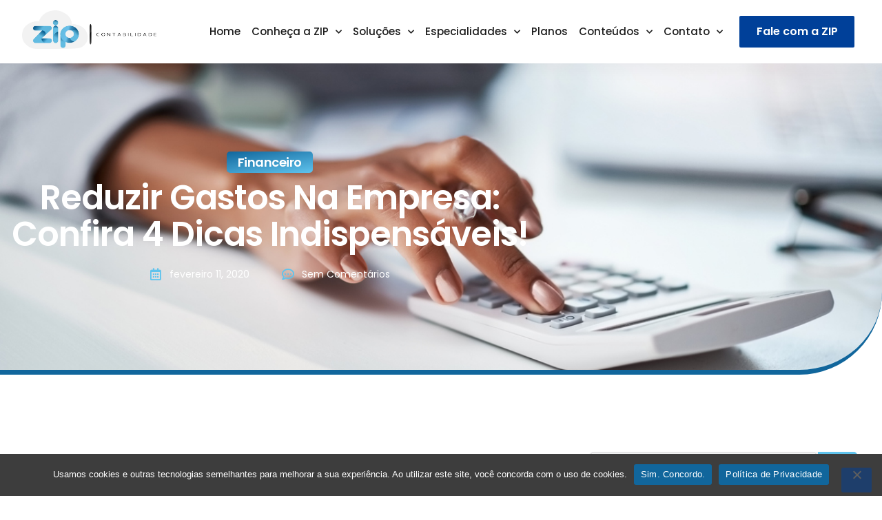

--- FILE ---
content_type: text/html; charset=UTF-8
request_url: https://zipcontabilidade.com.br/reduzir-gastos-na-empresa/
body_size: 138358
content:
<!DOCTYPE html>
<html lang="pt-BR">
<head>
	<meta charset="UTF-8">
	<meta name='robots' content='index, follow, max-image-preview:large, max-snippet:-1, max-video-preview:-1' />
<meta name="viewport" content="width=device-width, initial-scale=1">
	<!-- This site is optimized with the Yoast SEO plugin v26.7 - https://yoast.com/wordpress/plugins/seo/ -->
	<title>Reduzir gastos na empresa: confira 4 dicas indispensáveis!</title>
	<meta name="description" content="Você quer reduzir os gastos na empresa sem prejudicar seu desenvolvimento? Fazer a contenção das despesas é importante para ter dinheiro suficiente para investir no crescimento do negócio." />
	<link rel="canonical" href="https://zipcontabilidade.com.br/reduzir-gastos-na-empresa/" />
	<meta property="og:locale" content="pt_BR" />
	<meta property="og:type" content="article" />
	<meta property="og:title" content="Reduzir gastos na empresa: confira 4 dicas indispensáveis!" />
	<meta property="og:description" content="Você quer reduzir os gastos na empresa sem prejudicar seu desenvolvimento? Fazer a contenção das despesas é importante para ter dinheiro suficiente para investir no crescimento do negócio." />
	<meta property="og:url" content="https://zipcontabilidade.com.br/reduzir-gastos-na-empresa/" />
	<meta property="og:site_name" content="ZIP CONTABILIDADE" />
	<meta property="article:published_time" content="2020-02-11T16:00:04+00:00" />
	<meta property="og:image" content="https://zipcontabilidade.com.br/wp-content/uploads/2020/02/original-cb7077790a16aac4e68e7661ecc21e84.jpg" />
	<meta property="og:image:width" content="1200" />
	<meta property="og:image:height" content="801" />
	<meta property="og:image:type" content="image/jpeg" />
	<meta name="author" content="ZIP CONTABILIDADE" />
	<meta name="twitter:card" content="summary_large_image" />
	<meta name="twitter:label1" content="Escrito por" />
	<meta name="twitter:data1" content="ZIP CONTABILIDADE" />
	<meta name="twitter:label2" content="Est. tempo de leitura" />
	<meta name="twitter:data2" content="3 minutos" />
	<script type="application/ld+json" class="yoast-schema-graph">{"@context":"https://schema.org","@graph":[{"@type":"Article","@id":"https://zipcontabilidade.com.br/reduzir-gastos-na-empresa/#article","isPartOf":{"@id":"https://zipcontabilidade.com.br/reduzir-gastos-na-empresa/"},"author":{"name":"ZIP CONTABILIDADE","@id":"https://zipcontabilidade.com.br/#/schema/person/4b7071c40054d9380418b2a0992eaa43"},"headline":"Reduzir gastos na empresa: confira 4 dicas indispensáveis!","datePublished":"2020-02-11T16:00:04+00:00","mainEntityOfPage":{"@id":"https://zipcontabilidade.com.br/reduzir-gastos-na-empresa/"},"wordCount":627,"commentCount":0,"publisher":{"@id":"https://zipcontabilidade.com.br/#organization"},"image":{"@id":"https://zipcontabilidade.com.br/reduzir-gastos-na-empresa/#primaryimage"},"thumbnailUrl":"https://zipcontabilidade.com.br/wp-content/uploads/2020/02/original-cb7077790a16aac4e68e7661ecc21e84.jpg","articleSection":["Financeiro"],"inLanguage":"pt-BR","potentialAction":[{"@type":"CommentAction","name":"Comment","target":["https://zipcontabilidade.com.br/reduzir-gastos-na-empresa/#respond"]}]},{"@type":"WebPage","@id":"https://zipcontabilidade.com.br/reduzir-gastos-na-empresa/","url":"https://zipcontabilidade.com.br/reduzir-gastos-na-empresa/","name":"Reduzir gastos na empresa: confira 4 dicas indispensáveis!","isPartOf":{"@id":"https://zipcontabilidade.com.br/#website"},"primaryImageOfPage":{"@id":"https://zipcontabilidade.com.br/reduzir-gastos-na-empresa/#primaryimage"},"image":{"@id":"https://zipcontabilidade.com.br/reduzir-gastos-na-empresa/#primaryimage"},"thumbnailUrl":"https://zipcontabilidade.com.br/wp-content/uploads/2020/02/original-cb7077790a16aac4e68e7661ecc21e84.jpg","datePublished":"2020-02-11T16:00:04+00:00","description":"Você quer reduzir os gastos na empresa sem prejudicar seu desenvolvimento? Fazer a contenção das despesas é importante para ter dinheiro suficiente para investir no crescimento do negócio.","breadcrumb":{"@id":"https://zipcontabilidade.com.br/reduzir-gastos-na-empresa/#breadcrumb"},"inLanguage":"pt-BR","potentialAction":[{"@type":"ReadAction","target":["https://zipcontabilidade.com.br/reduzir-gastos-na-empresa/"]}]},{"@type":"ImageObject","inLanguage":"pt-BR","@id":"https://zipcontabilidade.com.br/reduzir-gastos-na-empresa/#primaryimage","url":"https://zipcontabilidade.com.br/wp-content/uploads/2020/02/original-cb7077790a16aac4e68e7661ecc21e84.jpg","contentUrl":"https://zipcontabilidade.com.br/wp-content/uploads/2020/02/original-cb7077790a16aac4e68e7661ecc21e84.jpg","width":1200,"height":801},{"@type":"BreadcrumbList","@id":"https://zipcontabilidade.com.br/reduzir-gastos-na-empresa/#breadcrumb","itemListElement":[{"@type":"ListItem","position":1,"name":"Início","item":"https://zipcontabilidade.com.br/"},{"@type":"ListItem","position":2,"name":"Blog","item":"https://zipcontabilidade.com.br/blog/"},{"@type":"ListItem","position":3,"name":"Reduzir gastos na empresa: confira 4 dicas indispensáveis!"}]},{"@type":"WebSite","@id":"https://zipcontabilidade.com.br/#website","url":"https://zipcontabilidade.com.br/","name":"ZIP CONTABILIDADE","description":"Escritório de Contabilidade","publisher":{"@id":"https://zipcontabilidade.com.br/#organization"},"potentialAction":[{"@type":"SearchAction","target":{"@type":"EntryPoint","urlTemplate":"https://zipcontabilidade.com.br/?s={search_term_string}"},"query-input":{"@type":"PropertyValueSpecification","valueRequired":true,"valueName":"search_term_string"}}],"inLanguage":"pt-BR"},{"@type":"Organization","@id":"https://zipcontabilidade.com.br/#organization","name":"Zip Contabilidade","url":"https://zipcontabilidade.com.br/","logo":{"@type":"ImageObject","inLanguage":"pt-BR","@id":"https://zipcontabilidade.com.br/#/schema/logo/image/","url":"https://zipcontabilidade.com.br/wp-content/uploads/2024/07/Zip-Contabilidade_logo.png","contentUrl":"https://zipcontabilidade.com.br/wp-content/uploads/2024/07/Zip-Contabilidade_logo.png","width":300,"height":300,"caption":"Zip Contabilidade"},"image":{"@id":"https://zipcontabilidade.com.br/#/schema/logo/image/"}},{"@type":"Person","@id":"https://zipcontabilidade.com.br/#/schema/person/4b7071c40054d9380418b2a0992eaa43","name":"ZIP CONTABILIDADE","sameAs":["https://zipcontabilidade.com.br"],"url":"https://zipcontabilidade.com.br/author/admindpg/"}]}</script>
	<!-- / Yoast SEO plugin. -->


<link href='https://fonts.gstatic.com' crossorigin rel='preconnect' />
<link href='https://fonts.googleapis.com' crossorigin rel='preconnect' />
<link rel="alternate" type="application/rss+xml" title="Feed para ZIP CONTABILIDADE &raquo;" href="https://zipcontabilidade.com.br/feed/" />
<link rel="alternate" type="application/rss+xml" title="Feed de comentários para ZIP CONTABILIDADE &raquo;" href="https://zipcontabilidade.com.br/comments/feed/" />
<link rel="alternate" type="application/rss+xml" title="Feed de comentários para ZIP CONTABILIDADE &raquo; Reduzir gastos na empresa: confira 4 dicas indispensáveis!" href="https://zipcontabilidade.com.br/reduzir-gastos-na-empresa/feed/" />
<link rel="alternate" title="oEmbed (JSON)" type="application/json+oembed" href="https://zipcontabilidade.com.br/wp-json/oembed/1.0/embed?url=https%3A%2F%2Fzipcontabilidade.com.br%2Freduzir-gastos-na-empresa%2F" />
<link rel="alternate" title="oEmbed (XML)" type="text/xml+oembed" href="https://zipcontabilidade.com.br/wp-json/oembed/1.0/embed?url=https%3A%2F%2Fzipcontabilidade.com.br%2Freduzir-gastos-na-empresa%2F&#038;format=xml" />
<style id='wp-img-auto-sizes-contain-inline-css'>
img:is([sizes=auto i],[sizes^="auto," i]){contain-intrinsic-size:3000px 1500px}
/*# sourceURL=wp-img-auto-sizes-contain-inline-css */
</style>
<style id='wp-emoji-styles-inline-css'>

	img.wp-smiley, img.emoji {
		display: inline !important;
		border: none !important;
		box-shadow: none !important;
		height: 1em !important;
		width: 1em !important;
		margin: 0 0.07em !important;
		vertical-align: -0.1em !important;
		background: none !important;
		padding: 0 !important;
	}
/*# sourceURL=wp-emoji-styles-inline-css */
</style>
<link rel='stylesheet' id='wp-block-library-css' href='https://zipcontabilidade.com.br/wp-includes/css/dist/block-library/style.min.css?ver=6.9' media='all' />
<style id='classic-theme-styles-inline-css'>
/*! This file is auto-generated */
.wp-block-button__link{color:#fff;background-color:#32373c;border-radius:9999px;box-shadow:none;text-decoration:none;padding:calc(.667em + 2px) calc(1.333em + 2px);font-size:1.125em}.wp-block-file__button{background:#32373c;color:#fff;text-decoration:none}
/*# sourceURL=/wp-includes/css/classic-themes.min.css */
</style>
<style id='joinchat-button-style-inline-css'>
.wp-block-joinchat-button{border:none!important;text-align:center}.wp-block-joinchat-button figure{display:table;margin:0 auto;padding:0}.wp-block-joinchat-button figcaption{font:normal normal 400 .6em/2em var(--wp--preset--font-family--system-font,sans-serif);margin:0;padding:0}.wp-block-joinchat-button .joinchat-button__qr{background-color:#fff;border:6px solid #25d366;border-radius:30px;box-sizing:content-box;display:block;height:200px;margin:auto;overflow:hidden;padding:10px;width:200px}.wp-block-joinchat-button .joinchat-button__qr canvas,.wp-block-joinchat-button .joinchat-button__qr img{display:block;margin:auto}.wp-block-joinchat-button .joinchat-button__link{align-items:center;background-color:#25d366;border:6px solid #25d366;border-radius:30px;display:inline-flex;flex-flow:row nowrap;justify-content:center;line-height:1.25em;margin:0 auto;text-decoration:none}.wp-block-joinchat-button .joinchat-button__link:before{background:transparent var(--joinchat-ico) no-repeat center;background-size:100%;content:"";display:block;height:1.5em;margin:-.75em .75em -.75em 0;width:1.5em}.wp-block-joinchat-button figure+.joinchat-button__link{margin-top:10px}@media (orientation:landscape)and (min-height:481px),(orientation:portrait)and (min-width:481px){.wp-block-joinchat-button.joinchat-button--qr-only figure+.joinchat-button__link{display:none}}@media (max-width:480px),(orientation:landscape)and (max-height:480px){.wp-block-joinchat-button figure{display:none}}

/*# sourceURL=https://zipcontabilidade.com.br/wp-content/plugins/creame-whatsapp-me/gutenberg/build/style-index.css */
</style>
<link rel='stylesheet' id='jet-engine-frontend-css' href='https://zipcontabilidade.com.br/wp-content/plugins/jet-engine/assets/css/frontend.css?ver=3.6.1' media='all' />
<style id='global-styles-inline-css'>
:root{--wp--preset--aspect-ratio--square: 1;--wp--preset--aspect-ratio--4-3: 4/3;--wp--preset--aspect-ratio--3-4: 3/4;--wp--preset--aspect-ratio--3-2: 3/2;--wp--preset--aspect-ratio--2-3: 2/3;--wp--preset--aspect-ratio--16-9: 16/9;--wp--preset--aspect-ratio--9-16: 9/16;--wp--preset--color--black: #000000;--wp--preset--color--cyan-bluish-gray: #abb8c3;--wp--preset--color--white: #ffffff;--wp--preset--color--pale-pink: #f78da7;--wp--preset--color--vivid-red: #cf2e2e;--wp--preset--color--luminous-vivid-orange: #ff6900;--wp--preset--color--luminous-vivid-amber: #fcb900;--wp--preset--color--light-green-cyan: #7bdcb5;--wp--preset--color--vivid-green-cyan: #00d084;--wp--preset--color--pale-cyan-blue: #8ed1fc;--wp--preset--color--vivid-cyan-blue: #0693e3;--wp--preset--color--vivid-purple: #9b51e0;--wp--preset--color--contrast: var(--contrast);--wp--preset--color--contrast-2: var(--contrast-2);--wp--preset--color--contrast-3: var(--contrast-3);--wp--preset--color--base: var(--base);--wp--preset--color--base-2: var(--base-2);--wp--preset--color--base-3: var(--base-3);--wp--preset--color--accent: var(--accent);--wp--preset--gradient--vivid-cyan-blue-to-vivid-purple: linear-gradient(135deg,rgb(6,147,227) 0%,rgb(155,81,224) 100%);--wp--preset--gradient--light-green-cyan-to-vivid-green-cyan: linear-gradient(135deg,rgb(122,220,180) 0%,rgb(0,208,130) 100%);--wp--preset--gradient--luminous-vivid-amber-to-luminous-vivid-orange: linear-gradient(135deg,rgb(252,185,0) 0%,rgb(255,105,0) 100%);--wp--preset--gradient--luminous-vivid-orange-to-vivid-red: linear-gradient(135deg,rgb(255,105,0) 0%,rgb(207,46,46) 100%);--wp--preset--gradient--very-light-gray-to-cyan-bluish-gray: linear-gradient(135deg,rgb(238,238,238) 0%,rgb(169,184,195) 100%);--wp--preset--gradient--cool-to-warm-spectrum: linear-gradient(135deg,rgb(74,234,220) 0%,rgb(151,120,209) 20%,rgb(207,42,186) 40%,rgb(238,44,130) 60%,rgb(251,105,98) 80%,rgb(254,248,76) 100%);--wp--preset--gradient--blush-light-purple: linear-gradient(135deg,rgb(255,206,236) 0%,rgb(152,150,240) 100%);--wp--preset--gradient--blush-bordeaux: linear-gradient(135deg,rgb(254,205,165) 0%,rgb(254,45,45) 50%,rgb(107,0,62) 100%);--wp--preset--gradient--luminous-dusk: linear-gradient(135deg,rgb(255,203,112) 0%,rgb(199,81,192) 50%,rgb(65,88,208) 100%);--wp--preset--gradient--pale-ocean: linear-gradient(135deg,rgb(255,245,203) 0%,rgb(182,227,212) 50%,rgb(51,167,181) 100%);--wp--preset--gradient--electric-grass: linear-gradient(135deg,rgb(202,248,128) 0%,rgb(113,206,126) 100%);--wp--preset--gradient--midnight: linear-gradient(135deg,rgb(2,3,129) 0%,rgb(40,116,252) 100%);--wp--preset--font-size--small: 13px;--wp--preset--font-size--medium: 20px;--wp--preset--font-size--large: 36px;--wp--preset--font-size--x-large: 42px;--wp--preset--spacing--20: 0.44rem;--wp--preset--spacing--30: 0.67rem;--wp--preset--spacing--40: 1rem;--wp--preset--spacing--50: 1.5rem;--wp--preset--spacing--60: 2.25rem;--wp--preset--spacing--70: 3.38rem;--wp--preset--spacing--80: 5.06rem;--wp--preset--shadow--natural: 6px 6px 9px rgba(0, 0, 0, 0.2);--wp--preset--shadow--deep: 12px 12px 50px rgba(0, 0, 0, 0.4);--wp--preset--shadow--sharp: 6px 6px 0px rgba(0, 0, 0, 0.2);--wp--preset--shadow--outlined: 6px 6px 0px -3px rgb(255, 255, 255), 6px 6px rgb(0, 0, 0);--wp--preset--shadow--crisp: 6px 6px 0px rgb(0, 0, 0);}:where(.is-layout-flex){gap: 0.5em;}:where(.is-layout-grid){gap: 0.5em;}body .is-layout-flex{display: flex;}.is-layout-flex{flex-wrap: wrap;align-items: center;}.is-layout-flex > :is(*, div){margin: 0;}body .is-layout-grid{display: grid;}.is-layout-grid > :is(*, div){margin: 0;}:where(.wp-block-columns.is-layout-flex){gap: 2em;}:where(.wp-block-columns.is-layout-grid){gap: 2em;}:where(.wp-block-post-template.is-layout-flex){gap: 1.25em;}:where(.wp-block-post-template.is-layout-grid){gap: 1.25em;}.has-black-color{color: var(--wp--preset--color--black) !important;}.has-cyan-bluish-gray-color{color: var(--wp--preset--color--cyan-bluish-gray) !important;}.has-white-color{color: var(--wp--preset--color--white) !important;}.has-pale-pink-color{color: var(--wp--preset--color--pale-pink) !important;}.has-vivid-red-color{color: var(--wp--preset--color--vivid-red) !important;}.has-luminous-vivid-orange-color{color: var(--wp--preset--color--luminous-vivid-orange) !important;}.has-luminous-vivid-amber-color{color: var(--wp--preset--color--luminous-vivid-amber) !important;}.has-light-green-cyan-color{color: var(--wp--preset--color--light-green-cyan) !important;}.has-vivid-green-cyan-color{color: var(--wp--preset--color--vivid-green-cyan) !important;}.has-pale-cyan-blue-color{color: var(--wp--preset--color--pale-cyan-blue) !important;}.has-vivid-cyan-blue-color{color: var(--wp--preset--color--vivid-cyan-blue) !important;}.has-vivid-purple-color{color: var(--wp--preset--color--vivid-purple) !important;}.has-black-background-color{background-color: var(--wp--preset--color--black) !important;}.has-cyan-bluish-gray-background-color{background-color: var(--wp--preset--color--cyan-bluish-gray) !important;}.has-white-background-color{background-color: var(--wp--preset--color--white) !important;}.has-pale-pink-background-color{background-color: var(--wp--preset--color--pale-pink) !important;}.has-vivid-red-background-color{background-color: var(--wp--preset--color--vivid-red) !important;}.has-luminous-vivid-orange-background-color{background-color: var(--wp--preset--color--luminous-vivid-orange) !important;}.has-luminous-vivid-amber-background-color{background-color: var(--wp--preset--color--luminous-vivid-amber) !important;}.has-light-green-cyan-background-color{background-color: var(--wp--preset--color--light-green-cyan) !important;}.has-vivid-green-cyan-background-color{background-color: var(--wp--preset--color--vivid-green-cyan) !important;}.has-pale-cyan-blue-background-color{background-color: var(--wp--preset--color--pale-cyan-blue) !important;}.has-vivid-cyan-blue-background-color{background-color: var(--wp--preset--color--vivid-cyan-blue) !important;}.has-vivid-purple-background-color{background-color: var(--wp--preset--color--vivid-purple) !important;}.has-black-border-color{border-color: var(--wp--preset--color--black) !important;}.has-cyan-bluish-gray-border-color{border-color: var(--wp--preset--color--cyan-bluish-gray) !important;}.has-white-border-color{border-color: var(--wp--preset--color--white) !important;}.has-pale-pink-border-color{border-color: var(--wp--preset--color--pale-pink) !important;}.has-vivid-red-border-color{border-color: var(--wp--preset--color--vivid-red) !important;}.has-luminous-vivid-orange-border-color{border-color: var(--wp--preset--color--luminous-vivid-orange) !important;}.has-luminous-vivid-amber-border-color{border-color: var(--wp--preset--color--luminous-vivid-amber) !important;}.has-light-green-cyan-border-color{border-color: var(--wp--preset--color--light-green-cyan) !important;}.has-vivid-green-cyan-border-color{border-color: var(--wp--preset--color--vivid-green-cyan) !important;}.has-pale-cyan-blue-border-color{border-color: var(--wp--preset--color--pale-cyan-blue) !important;}.has-vivid-cyan-blue-border-color{border-color: var(--wp--preset--color--vivid-cyan-blue) !important;}.has-vivid-purple-border-color{border-color: var(--wp--preset--color--vivid-purple) !important;}.has-vivid-cyan-blue-to-vivid-purple-gradient-background{background: var(--wp--preset--gradient--vivid-cyan-blue-to-vivid-purple) !important;}.has-light-green-cyan-to-vivid-green-cyan-gradient-background{background: var(--wp--preset--gradient--light-green-cyan-to-vivid-green-cyan) !important;}.has-luminous-vivid-amber-to-luminous-vivid-orange-gradient-background{background: var(--wp--preset--gradient--luminous-vivid-amber-to-luminous-vivid-orange) !important;}.has-luminous-vivid-orange-to-vivid-red-gradient-background{background: var(--wp--preset--gradient--luminous-vivid-orange-to-vivid-red) !important;}.has-very-light-gray-to-cyan-bluish-gray-gradient-background{background: var(--wp--preset--gradient--very-light-gray-to-cyan-bluish-gray) !important;}.has-cool-to-warm-spectrum-gradient-background{background: var(--wp--preset--gradient--cool-to-warm-spectrum) !important;}.has-blush-light-purple-gradient-background{background: var(--wp--preset--gradient--blush-light-purple) !important;}.has-blush-bordeaux-gradient-background{background: var(--wp--preset--gradient--blush-bordeaux) !important;}.has-luminous-dusk-gradient-background{background: var(--wp--preset--gradient--luminous-dusk) !important;}.has-pale-ocean-gradient-background{background: var(--wp--preset--gradient--pale-ocean) !important;}.has-electric-grass-gradient-background{background: var(--wp--preset--gradient--electric-grass) !important;}.has-midnight-gradient-background{background: var(--wp--preset--gradient--midnight) !important;}.has-small-font-size{font-size: var(--wp--preset--font-size--small) !important;}.has-medium-font-size{font-size: var(--wp--preset--font-size--medium) !important;}.has-large-font-size{font-size: var(--wp--preset--font-size--large) !important;}.has-x-large-font-size{font-size: var(--wp--preset--font-size--x-large) !important;}
:where(.wp-block-post-template.is-layout-flex){gap: 1.25em;}:where(.wp-block-post-template.is-layout-grid){gap: 1.25em;}
:where(.wp-block-term-template.is-layout-flex){gap: 1.25em;}:where(.wp-block-term-template.is-layout-grid){gap: 1.25em;}
:where(.wp-block-columns.is-layout-flex){gap: 2em;}:where(.wp-block-columns.is-layout-grid){gap: 2em;}
:root :where(.wp-block-pullquote){font-size: 1.5em;line-height: 1.6;}
/*# sourceURL=global-styles-inline-css */
</style>
<link rel='stylesheet' id='cookie-notice-front-css' href='https://zipcontabilidade.com.br/wp-content/plugins/cookie-notice/css/front.min.css?ver=2.5.11' media='all' />
<link rel='stylesheet' id='cresta-posts-box-style-css' href='https://zipcontabilidade.com.br/wp-content/plugins/cresta-posts-box/css/cresta-posts-box-style.min.css?ver=1.3.6' media='all' />
<link rel='stylesheet' id='generate-comments-css' href='https://zipcontabilidade.com.br/wp-content/themes/generatepress/assets/css/components/comments.min.css?ver=3.6.1' media='all' />
<link rel='stylesheet' id='generate-style-css' href='https://zipcontabilidade.com.br/wp-content/themes/generatepress/assets/css/main.min.css?ver=3.6.1' media='all' />
<style id='generate-style-inline-css'>
body{background-color:var(--base-3);color:var(--contrast-2);}a{text-decoration:underline;}.entry-title a, .site-branding a, a.button, .wp-block-button__link, .main-navigation a{text-decoration:none;}.wp-block-group__inner-container{max-width:1200px;margin-left:auto;margin-right:auto;}:root{--contrast:#dd9933;--contrast-2:#575760;--contrast-3:#b2b2be;--base:#f0f0f0;--base-2:#f7f8f9;--base-3:#ffffff;--accent:#bf1f1f;}:root .has-contrast-color{color:var(--contrast);}:root .has-contrast-background-color{background-color:var(--contrast);}:root .has-contrast-2-color{color:var(--contrast-2);}:root .has-contrast-2-background-color{background-color:var(--contrast-2);}:root .has-contrast-3-color{color:var(--contrast-3);}:root .has-contrast-3-background-color{background-color:var(--contrast-3);}:root .has-base-color{color:var(--base);}:root .has-base-background-color{background-color:var(--base);}:root .has-base-2-color{color:var(--base-2);}:root .has-base-2-background-color{background-color:var(--base-2);}:root .has-base-3-color{color:var(--base-3);}:root .has-base-3-background-color{background-color:var(--base-3);}:root .has-accent-color{color:var(--accent);}:root .has-accent-background-color{background-color:var(--accent);}h2{font-family:Montserrat, sans-serif;font-size:22px;line-height:1.3em;}@media (max-width: 1024px){h2{font-size:25px;}}body, button, input, select, textarea{font-family:Source Sans Pro, sans-serif;}@media (max-width: 1024px){body, button, input, select, textarea{font-size:1em;}}html{font-family:-apple-system, system-ui, BlinkMacSystemFont, "Segoe UI", Helvetica, Arial, sans-serif, "Apple Color Emoji", "Segoe UI Emoji", "Segoe UI Symbol";}@media (max-width: 1024px){html{font-size:16px;}}h3{font-family:Montserrat, sans-serif;}@media (max-width: 1024px){h3{font-size:23px;line-height:1.3em;}}.top-bar{background-color:#636363;color:#ffffff;}.top-bar a{color:#ffffff;}.top-bar a:hover{color:#303030;}.site-header{background-color:var(--base-3);}.main-title a,.main-title a:hover{color:var(--contrast);}.site-description{color:var(--contrast-2);}.mobile-menu-control-wrapper .menu-toggle,.mobile-menu-control-wrapper .menu-toggle:hover,.mobile-menu-control-wrapper .menu-toggle:focus,.has-inline-mobile-toggle #site-navigation.toggled{background-color:rgba(0, 0, 0, 0.02);}.main-navigation,.main-navigation ul ul{background-color:var(--base-3);}.main-navigation .main-nav ul li a, .main-navigation .menu-toggle, .main-navigation .menu-bar-items{color:var(--contrast);}.main-navigation .main-nav ul li:not([class*="current-menu-"]):hover > a, .main-navigation .main-nav ul li:not([class*="current-menu-"]):focus > a, .main-navigation .main-nav ul li.sfHover:not([class*="current-menu-"]) > a, .main-navigation .menu-bar-item:hover > a, .main-navigation .menu-bar-item.sfHover > a{color:var(--accent);}button.menu-toggle:hover,button.menu-toggle:focus{color:var(--contrast);}.main-navigation .main-nav ul li[class*="current-menu-"] > a{color:var(--accent);}.navigation-search input[type="search"],.navigation-search input[type="search"]:active, .navigation-search input[type="search"]:focus, .main-navigation .main-nav ul li.search-item.active > a, .main-navigation .menu-bar-items .search-item.active > a{color:var(--accent);}.main-navigation ul ul{background-color:var(--base);}.separate-containers .inside-article, .separate-containers .comments-area, .separate-containers .page-header, .one-container .container, .separate-containers .paging-navigation, .inside-page-header{background-color:var(--base-3);}.entry-title a{color:var(--contrast);}.entry-title a:hover{color:var(--contrast-2);}.entry-meta{color:var(--contrast-2);}.sidebar .widget{background-color:var(--base-3);}.footer-widgets{background-color:var(--base-3);}.site-info{background-color:var(--base-3);}.site-info a{color:var(--accent);}.site-info a:hover{color:var(--contrast);}.footer-bar .widget_nav_menu .current-menu-item a{color:var(--contrast);}input[type="text"],input[type="email"],input[type="url"],input[type="password"],input[type="search"],input[type="tel"],input[type="number"],textarea,select{color:var(--contrast);background-color:var(--base-2);border-color:var(--base);}input[type="text"]:focus,input[type="email"]:focus,input[type="url"]:focus,input[type="password"]:focus,input[type="search"]:focus,input[type="tel"]:focus,input[type="number"]:focus,textarea:focus,select:focus{color:var(--contrast);background-color:var(--base-2);border-color:var(--contrast-3);}a.generate-back-to-top{background-color:rgba( 0,0,0,0.4 );color:#ffffff;}a.generate-back-to-top:hover,a.generate-back-to-top:focus{background-color:rgba( 0,0,0,0.6 );color:#ffffff;}:root{--gp-search-modal-bg-color:var(--base-3);--gp-search-modal-text-color:var(--contrast);--gp-search-modal-overlay-bg-color:rgba(0,0,0,0.2);}@media (max-width: 768px){.main-navigation .menu-bar-item:hover > a, .main-navigation .menu-bar-item.sfHover > a{background:none;color:var(--contrast);}}.nav-below-header .main-navigation .inside-navigation.grid-container, .nav-above-header .main-navigation .inside-navigation.grid-container{padding:0px 20px 0px 20px;}.site-main .wp-block-group__inner-container{padding:40px;}.separate-containers .paging-navigation{padding-top:20px;padding-bottom:20px;}.entry-content .alignwide, body:not(.no-sidebar) .entry-content .alignfull{margin-left:-40px;width:calc(100% + 80px);max-width:calc(100% + 80px);}.rtl .menu-item-has-children .dropdown-menu-toggle{padding-left:20px;}.rtl .main-navigation .main-nav ul li.menu-item-has-children > a{padding-right:20px;}@media (max-width:768px){.separate-containers .inside-article, .separate-containers .comments-area, .separate-containers .page-header, .separate-containers .paging-navigation, .one-container .site-content, .inside-page-header{padding:30px;}.site-main .wp-block-group__inner-container{padding:30px;}.inside-top-bar{padding-right:30px;padding-left:30px;}.inside-header{padding-right:30px;padding-left:30px;}.widget-area .widget{padding-top:30px;padding-right:30px;padding-bottom:30px;padding-left:30px;}.footer-widgets-container{padding-top:30px;padding-right:30px;padding-bottom:30px;padding-left:30px;}.inside-site-info{padding-right:30px;padding-left:30px;}.entry-content .alignwide, body:not(.no-sidebar) .entry-content .alignfull{margin-left:-30px;width:calc(100% + 60px);max-width:calc(100% + 60px);}.one-container .site-main .paging-navigation{margin-bottom:20px;}}/* End cached CSS */.is-right-sidebar{width:30%;}.is-left-sidebar{width:30%;}.site-content .content-area{width:70%;}@media (max-width: 768px){.main-navigation .menu-toggle,.sidebar-nav-mobile:not(#sticky-placeholder){display:block;}.main-navigation ul,.gen-sidebar-nav,.main-navigation:not(.slideout-navigation):not(.toggled) .main-nav > ul,.has-inline-mobile-toggle #site-navigation .inside-navigation > *:not(.navigation-search):not(.main-nav){display:none;}.nav-align-right .inside-navigation,.nav-align-center .inside-navigation{justify-content:space-between;}.has-inline-mobile-toggle .mobile-menu-control-wrapper{display:flex;flex-wrap:wrap;}.has-inline-mobile-toggle .inside-header{flex-direction:row;text-align:left;flex-wrap:wrap;}.has-inline-mobile-toggle .header-widget,.has-inline-mobile-toggle #site-navigation{flex-basis:100%;}.nav-float-left .has-inline-mobile-toggle #site-navigation{order:10;}}
.elementor-template-full-width .site-content{display:block;}
.dynamic-author-image-rounded{border-radius:100%;}.dynamic-featured-image, .dynamic-author-image{vertical-align:middle;}.one-container.blog .dynamic-content-template:not(:last-child), .one-container.archive .dynamic-content-template:not(:last-child){padding-bottom:0px;}.dynamic-entry-excerpt > p:last-child{margin-bottom:0px;}
/*# sourceURL=generate-style-inline-css */
</style>
<link rel='stylesheet' id='generate-google-fonts-css' href='https://fonts.googleapis.com/css?family=Montserrat%3A100%2C100italic%2C200%2C200italic%2C300%2C300italic%2Cregular%2Citalic%2C500%2C500italic%2C600%2C600italic%2C700%2C700italic%2C800%2C800italic%2C900%2C900italic%7CSource+Sans+Pro%3A200%2C200italic%2C300%2C300italic%2Cregular%2Citalic%2C600%2C600italic%2C700%2C700italic%2C900%2C900italic&#038;display=auto&#038;ver=3.6.1' media='all' />
<link rel='stylesheet' id='elementor-frontend-css' href='https://zipcontabilidade.com.br/wp-content/plugins/elementor/assets/css/frontend.min.css?ver=3.34.1' media='all' />
<style id='elementor-frontend-inline-css'>
.elementor-14388 .elementor-element.elementor-element-464e3970:not(.elementor-motion-effects-element-type-background), .elementor-14388 .elementor-element.elementor-element-464e3970 > .elementor-motion-effects-container > .elementor-motion-effects-layer{background-image:url("https://zipcontabilidade.com.br/wp-content/uploads/2020/02/original-cb7077790a16aac4e68e7661ecc21e84.jpg");}
/*# sourceURL=elementor-frontend-inline-css */
</style>
<link rel='stylesheet' id='widget-image-css' href='https://zipcontabilidade.com.br/wp-content/plugins/elementor/assets/css/widget-image.min.css?ver=3.34.1' media='all' />
<link rel='stylesheet' id='widget-nav-menu-css' href='https://zipcontabilidade.com.br/wp-content/plugins/elementor-pro/assets/css/widget-nav-menu.min.css?ver=3.26.2' media='all' />
<link rel='stylesheet' id='e-animation-shrink-css' href='https://zipcontabilidade.com.br/wp-content/plugins/elementor/assets/lib/animations/styles/e-animation-shrink.min.css?ver=3.34.1' media='all' />
<link rel='stylesheet' id='widget-heading-css' href='https://zipcontabilidade.com.br/wp-content/plugins/elementor/assets/css/widget-heading.min.css?ver=3.34.1' media='all' />
<link rel='stylesheet' id='e-animation-float-css' href='https://zipcontabilidade.com.br/wp-content/plugins/elementor/assets/lib/animations/styles/e-animation-float.min.css?ver=3.34.1' media='all' />
<link rel='stylesheet' id='widget-social-icons-css' href='https://zipcontabilidade.com.br/wp-content/plugins/elementor/assets/css/widget-social-icons.min.css?ver=3.34.1' media='all' />
<link rel='stylesheet' id='e-apple-webkit-css' href='https://zipcontabilidade.com.br/wp-content/plugins/elementor/assets/css/conditionals/apple-webkit.min.css?ver=3.34.1' media='all' />
<link rel='stylesheet' id='widget-divider-css' href='https://zipcontabilidade.com.br/wp-content/plugins/elementor/assets/css/widget-divider.min.css?ver=3.34.1' media='all' />
<link rel='stylesheet' id='widget-icon-list-css' href='https://zipcontabilidade.com.br/wp-content/plugins/elementor/assets/css/widget-icon-list.min.css?ver=3.34.1' media='all' />
<link rel='stylesheet' id='widget-post-info-css' href='https://zipcontabilidade.com.br/wp-content/plugins/elementor-pro/assets/css/widget-post-info.min.css?ver=3.26.2' media='all' />
<link rel='stylesheet' id='elementor-icons-shared-0-css' href='https://zipcontabilidade.com.br/wp-content/plugins/elementor/assets/lib/font-awesome/css/fontawesome.min.css?ver=5.15.3' media='all' />
<link rel='stylesheet' id='elementor-icons-fa-regular-css' href='https://zipcontabilidade.com.br/wp-content/plugins/elementor/assets/lib/font-awesome/css/regular.min.css?ver=5.15.3' media='all' />
<link rel='stylesheet' id='elementor-icons-fa-solid-css' href='https://zipcontabilidade.com.br/wp-content/plugins/elementor/assets/lib/font-awesome/css/solid.min.css?ver=5.15.3' media='all' />
<link rel='stylesheet' id='e-animation-fadeInUp-css' href='https://zipcontabilidade.com.br/wp-content/plugins/elementor/assets/lib/animations/styles/fadeInUp.min.css?ver=3.34.1' media='all' />
<link rel='stylesheet' id='widget-author-box-css' href='https://zipcontabilidade.com.br/wp-content/plugins/elementor-pro/assets/css/widget-author-box.min.css?ver=3.26.2' media='all' />
<link rel='stylesheet' id='widget-spacer-css' href='https://zipcontabilidade.com.br/wp-content/plugins/elementor/assets/css/widget-spacer.min.css?ver=3.34.1' media='all' />
<link rel='stylesheet' id='widget-share-buttons-css' href='https://zipcontabilidade.com.br/wp-content/plugins/elementor-pro/assets/css/widget-share-buttons.min.css?ver=3.26.2' media='all' />
<link rel='stylesheet' id='elementor-icons-fa-brands-css' href='https://zipcontabilidade.com.br/wp-content/plugins/elementor/assets/lib/font-awesome/css/brands.min.css?ver=5.15.3' media='all' />
<link rel='stylesheet' id='widget-search-form-css' href='https://zipcontabilidade.com.br/wp-content/plugins/elementor-pro/assets/css/widget-search-form.min.css?ver=3.26.2' media='all' />
<link rel='stylesheet' id='widget-form-css' href='https://zipcontabilidade.com.br/wp-content/plugins/elementor-pro/assets/css/widget-form.min.css?ver=3.26.2' media='all' />
<link rel='stylesheet' id='widget-table-of-contents-css' href='https://zipcontabilidade.com.br/wp-content/plugins/elementor-pro/assets/css/widget-table-of-contents.min.css?ver=3.26.2' media='all' />
<link rel='stylesheet' id='widget-posts-css' href='https://zipcontabilidade.com.br/wp-content/plugins/elementor-pro/assets/css/widget-posts.min.css?ver=3.26.2' media='all' />
<link rel='stylesheet' id='elementor-icons-css' href='https://zipcontabilidade.com.br/wp-content/plugins/elementor/assets/lib/eicons/css/elementor-icons.min.css?ver=5.45.0' media='all' />
<link rel='stylesheet' id='elementor-post-14378-css' href='https://zipcontabilidade.com.br/wp-content/uploads/elementor/css/post-14378.css?ver=1768700192' media='all' />
<link rel='stylesheet' id='elementor-post-14392-css' href='https://zipcontabilidade.com.br/wp-content/uploads/elementor/css/post-14392.css?ver=1768700195' media='all' />
<link rel='stylesheet' id='elementor-post-14395-css' href='https://zipcontabilidade.com.br/wp-content/uploads/elementor/css/post-14395.css?ver=1768700195' media='all' />
<link rel='stylesheet' id='elementor-post-14388-css' href='https://zipcontabilidade.com.br/wp-content/uploads/elementor/css/post-14388.css?ver=1768700250' media='all' />
<link rel='stylesheet' id='tablepress-default-css' href='https://zipcontabilidade.com.br/wp-content/plugins/tablepress/css/build/default.css?ver=3.2.6' media='all' />
<link rel='stylesheet' id='ekit-widget-styles-css' href='https://zipcontabilidade.com.br/wp-content/plugins/elementskit-lite/widgets/init/assets/css/widget-styles.css?ver=3.7.8' media='all' />
<link rel='stylesheet' id='ekit-responsive-css' href='https://zipcontabilidade.com.br/wp-content/plugins/elementskit-lite/widgets/init/assets/css/responsive.css?ver=3.7.8' media='all' />
<link rel='stylesheet' id='elementor-gf-local-poppins-css' href='https://zipcontabilidade.com.br/wp-content/uploads/elementor/google-fonts/css/poppins.css?ver=1742261896' media='all' />
<link rel='stylesheet' id='elementor-gf-local-sourcesanspro-css' href='https://zipcontabilidade.com.br/wp-content/uploads/elementor/google-fonts/css/sourcesanspro.css?ver=1742261904' media='all' />
<link rel='stylesheet' id='elementor-icons-ekiticons-css' href='https://zipcontabilidade.com.br/wp-content/plugins/elementskit-lite/modules/elementskit-icon-pack/assets/css/ekiticons.css?ver=3.7.8' media='all' />
<script src="https://zipcontabilidade.com.br/wp-includes/js/jquery/jquery.min.js?ver=3.7.1" id="jquery-core-js"></script>
<script src="https://zipcontabilidade.com.br/wp-includes/js/jquery/jquery-migrate.min.js?ver=3.4.1" id="jquery-migrate-js"></script>
<link rel="https://api.w.org/" href="https://zipcontabilidade.com.br/wp-json/" /><link rel="alternate" title="JSON" type="application/json" href="https://zipcontabilidade.com.br/wp-json/wp/v2/posts/21565" /><link rel="EditURI" type="application/rsd+xml" title="RSD" href="https://zipcontabilidade.com.br/xmlrpc.php?rsd" />
<meta name="generator" content="WordPress 6.9" />
<link rel='shortlink' href='https://zipcontabilidade.com.br/?p=21565' />
<style id='cresta-posts-box-inline-css'>
				.crestaBoxImage {height: 80px; }
				.crestaBoxImage img {width: 80px; }
				
				.crestaPostsBox.show {box-shadow: 0 0 3px rgba(0, 0, 0, 0.2);}
				
				.crestaPostsBox { width: 380px; right: -380px; bottom: 10%; z-index: 99; font-size: 18px; line-height: 20px; transition: right .5s ease-in-out; }
				.crestaPostsBox.show {right: 0px;}
				@media all and (max-width: 767px) {
					.crestaPostsBox {right: -100%;}
					.crestaPostsBox.show {right: 0px;}
				}
			</style><!-- HFCM by 99 Robots - Snippet # 1: TAG GOOGLE MANAGER HEADER -->
<!-- Google Tag Manager -->
<script>(function(w,d,s,l,i){w[l]=w[l]||[];w[l].push({'gtm.start':
new Date().getTime(),event:'gtm.js'});var f=d.getElementsByTagName(s)[0],
j=d.createElement(s),dl=l!='dataLayer'?'&l='+l:'';j.async=true;j.src=
'https://www.googletagmanager.com/gtm.js?id='+i+dl;f.parentNode.insertBefore(j,f);
})(window,document,'script','dataLayer','GTM-5HCV27P');</script>
<!-- End Google Tag Manager -->

<!-- /end HFCM by 99 Robots -->
<!-- Google Tag Manager -->
<script>(function(w,d,s,l,i){w[l]=w[l]||[];w[l].push({'gtm.start':
new Date().getTime(),event:'gtm.js'});var f=d.getElementsByTagName(s)[0],
j=d.createElement(s),dl=l!='dataLayer'?'&l='+l:'';j.async=true;j.src=
'https://www.googletagmanager.com/gtm.js?id='+i+dl;f.parentNode.insertBefore(j,f);
})(window,document,'script','dataLayer','GTM-KC5BFZWP');</script>
<!-- End Google Tag Manager -->

<meta name="google-site-verification" content="YLsJ6DAsVVU3saBIcBLebRkFvBnLPTNh7a1c2qH_6F4" /><link rel="pingback" href="https://zipcontabilidade.com.br/xmlrpc.php">
<meta name="generator" content="Elementor 3.34.1; features: additional_custom_breakpoints; settings: css_print_method-external, google_font-enabled, font_display-auto">
			<style>
				.e-con.e-parent:nth-of-type(n+4):not(.e-lazyloaded):not(.e-no-lazyload),
				.e-con.e-parent:nth-of-type(n+4):not(.e-lazyloaded):not(.e-no-lazyload) * {
					background-image: none !important;
				}
				@media screen and (max-height: 1024px) {
					.e-con.e-parent:nth-of-type(n+3):not(.e-lazyloaded):not(.e-no-lazyload),
					.e-con.e-parent:nth-of-type(n+3):not(.e-lazyloaded):not(.e-no-lazyload) * {
						background-image: none !important;
					}
				}
				@media screen and (max-height: 640px) {
					.e-con.e-parent:nth-of-type(n+2):not(.e-lazyloaded):not(.e-no-lazyload),
					.e-con.e-parent:nth-of-type(n+2):not(.e-lazyloaded):not(.e-no-lazyload) * {
						background-image: none !important;
					}
				}
			</style>
			<link rel="icon" href="https://zipcontabilidade.com.br/wp-content/uploads/2024/07/Favicon-Zip-Contabilidade-em-Passos-MG-150x150.webp" sizes="32x32" />
<link rel="icon" href="https://zipcontabilidade.com.br/wp-content/uploads/2024/07/Favicon-Zip-Contabilidade-em-Passos-MG-300x300.webp" sizes="192x192" />
<link rel="apple-touch-icon" href="https://zipcontabilidade.com.br/wp-content/uploads/2024/07/Favicon-Zip-Contabilidade-em-Passos-MG-300x300.webp" />
<meta name="msapplication-TileImage" content="https://zipcontabilidade.com.br/wp-content/uploads/2024/07/Favicon-Zip-Contabilidade-em-Passos-MG-300x300.webp" />
		<style id="wp-custom-css">
			 select {
    color: var(--e-global-color-secondary);
}

/** Inicio do codigo do botao do blog**/

a.bt-post {
  height: 100%;
  display: flex;
  align-items: center;
  justify-content: center;
}

a.bt-post {
    text-align:center;
    display:block;
  min-width: 300px;
  min-height: 60px;

  text-transform: uppercase;
  letter-spacing: 1.3px;
  font-weight: 700;
  color: #fff;
 background: #d3cd19;
    background: linear-gradient(90deg,#11669C 0,#5FC3ED 100%);
  border: none;
  border-radius: 1000px;
  box-shadow: 12px 12px 24px #11669C;
  transition: all 0.3s ease-in-out 0s;
  cursor: pointer;
  outline: none;
  position: relative;
  padding: 20px;
  }

a.bt-post::before {
content: '';
  border-radius: 1000px;
  min-width: calc(300px + 12px);
  min-height: calc(60px + 12px);
  border: 6px solid #00FFCB;
  box-shadow: 0 0 60px rgba(0,255,203,.64);
  position: absolute;
  top: 50%;
  left: 50%;
  transform: translate(-50%, -50%);
  opacity: 0;
  transition: all .3s ease-in-out 0s;
}

a.bt-post:hover, .button:focus {
  color: #fff;
  transform: translateY(-6px);
}

button:hover::before, button:focus::before {
  opacity: 1;
}

a.bt-post::after {
  content: '';
  width: 30px; height: 30px;
  border-radius: 100%;
  border: 6px solid #11669C;
  position: absolute;
  z-index: -1;
  top: 50%;
  left: 50%;
  transform: translate(-50%, -50%);
  animation: ring 1.5s infinite;
}

a.bt-post:hover::after, a.bt-post:focus::after {
  animation: none;
  display: none;
}

@keyframes ring {
  0% {
    width: 30px;
    height: 30px;
    opacity: 1;
  }
  100% {
    width: 300px;
    height: 300px;
    opacity: 0;
  }
}

/** Fim do codigo do botao do blog**/		</style>
		</head>

<body class="wp-singular post-template-default single single-post postid-21565 single-format-standard wp-embed-responsive wp-theme-generatepress cookies-not-set sticky-menu-fade right-sidebar nav-float-right separate-containers header-aligned-left dropdown-hover elementor-default elementor-template-full-width elementor-kit-14378 elementor-page-14388 full-width-content" itemtype="https://schema.org/Blog" itemscope>
	<!-- Google Tag Manager (noscript) -->
<noscript><iframe src="https://www.googletagmanager.com/ns.html?id=GTM-KC5BFZWP"
height="0" width="0" style="display:none;visibility:hidden"></iframe></noscript>
<!-- End Google Tag Manager (noscript) -->

<script type="text/javascript" async src="https://d335luupugsy2.cloudfront.net/js/loader-scripts/009aea02-182a-41a7-8aae-58229ac006f0-loader.js" ></script>
<a class="screen-reader-text skip-link" href="#content" title="Pular para o conteúdo">Pular para o conteúdo</a>		<div data-elementor-type="header" data-elementor-id="14392" class="elementor elementor-14392 elementor-location-header" data-elementor-post-type="elementor_library">
					<section class="elementor-section elementor-top-section elementor-element elementor-element-21617a1a elementor-section-content-middle elementor-section-boxed elementor-section-height-default elementor-section-height-default" data-id="21617a1a" data-element_type="section" data-settings="{&quot;background_background&quot;:&quot;classic&quot;,&quot;sticky&quot;:&quot;top&quot;,&quot;jet_parallax_layout_list&quot;:[],&quot;sticky_on&quot;:[&quot;desktop&quot;,&quot;tablet&quot;,&quot;mobile&quot;],&quot;sticky_offset&quot;:0,&quot;sticky_effects_offset&quot;:0,&quot;sticky_anchor_link_offset&quot;:0}">
						<div class="elementor-container elementor-column-gap-no">
					<div class="elementor-column elementor-col-33 elementor-top-column elementor-element elementor-element-d9e05f3" data-id="d9e05f3" data-element_type="column">
			<div class="elementor-widget-wrap elementor-element-populated">
						<div class="elementor-element elementor-element-3de432f3 elementor-widget__width-auto elementor-widget elementor-widget-image" data-id="3de432f3" data-element_type="widget" id="site-logo" data-widget_type="image.default">
				<div class="elementor-widget-container">
																<a href="https://zipcontabilidade.com.br">
							<img fetchpriority="high" width="2560" height="734" src="https://zipcontabilidade.com.br/wp-content/uploads/2024/07/Logo-Zip-Contabilidade-em-Passos-MG-scaled.webp" class="attachment-full size-full wp-image-14355" alt="Logo - Zip Contabilidade em Passos - MG" srcset="https://zipcontabilidade.com.br/wp-content/uploads/2024/07/Logo-Zip-Contabilidade-em-Passos-MG-scaled.webp 2560w, https://zipcontabilidade.com.br/wp-content/uploads/2024/07/Logo-Zip-Contabilidade-em-Passos-MG-300x86.webp 300w, https://zipcontabilidade.com.br/wp-content/uploads/2024/07/Logo-Zip-Contabilidade-em-Passos-MG-1024x294.webp 1024w, https://zipcontabilidade.com.br/wp-content/uploads/2024/07/Logo-Zip-Contabilidade-em-Passos-MG-768x220.webp 768w, https://zipcontabilidade.com.br/wp-content/uploads/2024/07/Logo-Zip-Contabilidade-em-Passos-MG-1536x441.webp 1536w, https://zipcontabilidade.com.br/wp-content/uploads/2024/07/Logo-Zip-Contabilidade-em-Passos-MG-2048x587.webp 2048w" sizes="(max-width: 2560px) 100vw, 2560px" />								</a>
															</div>
				</div>
					</div>
		</div>
				<div class="elementor-column elementor-col-33 elementor-top-column elementor-element elementor-element-37439d05" data-id="37439d05" data-element_type="column">
			<div class="elementor-widget-wrap elementor-element-populated">
						<div class="elementor-element elementor-element-51325588 elementor-nav-menu__align-end elementor-nav-menu--stretch elementor-nav-menu--dropdown-tablet elementor-nav-menu__text-align-aside elementor-nav-menu--toggle elementor-nav-menu--burger elementor-widget elementor-widget-nav-menu" data-id="51325588" data-element_type="widget" data-settings="{&quot;submenu_icon&quot;:{&quot;value&quot;:&quot;&lt;i class=\&quot;fas fa-chevron-down\&quot;&gt;&lt;\/i&gt;&quot;,&quot;library&quot;:&quot;fa-solid&quot;},&quot;full_width&quot;:&quot;stretch&quot;,&quot;layout&quot;:&quot;horizontal&quot;,&quot;toggle&quot;:&quot;burger&quot;}" data-widget_type="nav-menu.default">
				<div class="elementor-widget-container">
								<nav aria-label="Menu" class="elementor-nav-menu--main elementor-nav-menu__container elementor-nav-menu--layout-horizontal e--pointer-none">
				<ul id="menu-1-51325588" class="elementor-nav-menu"><li class="menu-item menu-item-type-post_type menu-item-object-page menu-item-home menu-item-14335"><a href="https://zipcontabilidade.com.br/" class="elementor-item">Home</a></li>
<li class="menu-item menu-item-type-custom menu-item-object-custom menu-item-has-children menu-item-14438"><a href="#" class="elementor-item elementor-item-anchor">Conheça a ZIP</a>
<ul class="sub-menu elementor-nav-menu--dropdown">
	<li class="menu-item menu-item-type-post_type menu-item-object-page menu-item-15155"><a href="https://zipcontabilidade.com.br/manifesto/" class="elementor-sub-item">Manifesto</a></li>
	<li class="menu-item menu-item-type-post_type menu-item-object-page menu-item-15154"><a href="https://zipcontabilidade.com.br/nossa-equipe/" class="elementor-sub-item">Nossa Equipe</a></li>
	<li class="menu-item menu-item-type-post_type menu-item-object-page menu-item-14337"><a href="https://zipcontabilidade.com.br/escritorio-contabil/" class="elementor-sub-item">Sobre a ZIP</a></li>
</ul>
</li>
<li class="menu-item menu-item-type-custom menu-item-object-custom menu-item-has-children menu-item-11346"><a href="#" class="elementor-item elementor-item-anchor">Soluções</a>
<ul class="sub-menu elementor-nav-menu--dropdown">
	<li class="menu-item menu-item-type-post_type menu-item-object-page menu-item-23824"><a href="https://zipcontabilidade.com.br/seja-um-franqueado-vendedor/" class="elementor-sub-item">Seja um Franqueado Vendedor</a></li>
	<li class="menu-item menu-item-type-post_type menu-item-object-page menu-item-14440"><a href="https://zipcontabilidade.com.br/abrir-empresa/" class="elementor-sub-item">Abrir Empresa</a></li>
	<li class="menu-item menu-item-type-post_type menu-item-object-page menu-item-14816"><a href="https://zipcontabilidade.com.br/ja-tenho-empresa/" class="elementor-sub-item">Já Tenho Empresa</a></li>
</ul>
</li>
<li class="menu-item menu-item-type-custom menu-item-object-custom menu-item-has-children menu-item-11345"><a href="#" class="elementor-item elementor-item-anchor">Especialidades</a>
<ul class="sub-menu elementor-nav-menu--dropdown">
	<li class="menu-item menu-item-type-post_type menu-item-object-page menu-item-14441"><a href="https://zipcontabilidade.com.br/contabilidade-para-advogados/" class="elementor-sub-item">Advogados</a></li>
	<li class="menu-item menu-item-type-post_type menu-item-object-page menu-item-14759"><a href="https://zipcontabilidade.com.br/contabilidade-para-e-commerce/" class="elementor-sub-item">E-commerce</a></li>
	<li class="menu-item menu-item-type-post_type menu-item-object-page menu-item-14758"><a href="https://zipcontabilidade.com.br/contabilidade-para-energia-solar/" class="elementor-sub-item">Energia Solar</a></li>
	<li class="menu-item menu-item-type-post_type menu-item-object-page menu-item-14757"><a href="https://zipcontabilidade.com.br/contabilidade-para-farmacias/" class="elementor-sub-item">Farmácias</a></li>
	<li class="menu-item menu-item-type-post_type menu-item-object-page menu-item-14756"><a href="https://zipcontabilidade.com.br/contabilidade-para-glp/" class="elementor-sub-item">GLP</a></li>
	<li class="menu-item menu-item-type-post_type menu-item-object-page menu-item-14755"><a href="https://zipcontabilidade.com.br/contabilidade-para-oticas/" class="elementor-sub-item">Óticas</a></li>
	<li class="menu-item menu-item-type-post_type menu-item-object-page menu-item-14754"><a href="https://zipcontabilidade.com.br/contabilidade-para-postos-de-combustivel/" class="elementor-sub-item">Postos de Combustível</a></li>
	<li class="menu-item menu-item-type-post_type menu-item-object-page menu-item-14753"><a href="https://zipcontabilidade.com.br/contabilidade-para-profissionais-da-saude/" class="elementor-sub-item">Profissionais da Saúde</a></li>
	<li class="menu-item menu-item-type-post_type menu-item-object-page menu-item-14752"><a href="https://zipcontabilidade.com.br/contabilidade-para-representantes-comerciais/" class="elementor-sub-item">Representantes Comerciais</a></li>
</ul>
</li>
<li class="menu-item menu-item-type-post_type menu-item-object-page menu-item-14442"><a href="https://zipcontabilidade.com.br/planos/" class="elementor-item">Planos</a></li>
<li class="menu-item menu-item-type-custom menu-item-object-custom menu-item-has-children menu-item-14443"><a href="#" class="elementor-item elementor-item-anchor">Conteúdos</a>
<ul class="sub-menu elementor-nav-menu--dropdown">
	<li class="menu-item menu-item-type-post_type menu-item-object-page current_page_parent menu-item-11697"><a href="https://zipcontabilidade.com.br/blog/" class="elementor-sub-item">Blog</a></li>
	<li class="menu-item menu-item-type-post_type menu-item-object-page menu-item-14904"><a href="https://zipcontabilidade.com.br/cnae/" class="elementor-sub-item">CNAE</a></li>
	<li class="menu-item menu-item-type-custom menu-item-object-custom menu-item-14616"><a target="_blank" href="https://meinteligente.com.br/" class="elementor-sub-item">MEI Inteligente</a></li>
</ul>
</li>
<li class="menu-item menu-item-type-custom menu-item-object-custom menu-item-has-children menu-item-14444"><a href="#" class="elementor-item elementor-item-anchor">Contato</a>
<ul class="sub-menu elementor-nav-menu--dropdown">
	<li class="menu-item menu-item-type-post_type menu-item-object-page menu-item-14336"><a href="https://zipcontabilidade.com.br/fale-conosco/" class="elementor-sub-item">Fale Conosco</a></li>
	<li class="menu-item menu-item-type-post_type menu-item-object-page menu-item-14550"><a href="https://zipcontabilidade.com.br/trabalhe-conosco/" class="elementor-sub-item">Trabalhe Conosco</a></li>
</ul>
</li>
</ul>			</nav>
					<div class="elementor-menu-toggle" role="button" tabindex="0" aria-label="Alternar menu" aria-expanded="false">
			<i aria-hidden="true" role="presentation" class="elementor-menu-toggle__icon--open eicon-menu-bar"></i><i aria-hidden="true" role="presentation" class="elementor-menu-toggle__icon--close eicon-close"></i>		</div>
					<nav class="elementor-nav-menu--dropdown elementor-nav-menu__container" aria-hidden="true">
				<ul id="menu-2-51325588" class="elementor-nav-menu"><li class="menu-item menu-item-type-post_type menu-item-object-page menu-item-home menu-item-14335"><a href="https://zipcontabilidade.com.br/" class="elementor-item" tabindex="-1">Home</a></li>
<li class="menu-item menu-item-type-custom menu-item-object-custom menu-item-has-children menu-item-14438"><a href="#" class="elementor-item elementor-item-anchor" tabindex="-1">Conheça a ZIP</a>
<ul class="sub-menu elementor-nav-menu--dropdown">
	<li class="menu-item menu-item-type-post_type menu-item-object-page menu-item-15155"><a href="https://zipcontabilidade.com.br/manifesto/" class="elementor-sub-item" tabindex="-1">Manifesto</a></li>
	<li class="menu-item menu-item-type-post_type menu-item-object-page menu-item-15154"><a href="https://zipcontabilidade.com.br/nossa-equipe/" class="elementor-sub-item" tabindex="-1">Nossa Equipe</a></li>
	<li class="menu-item menu-item-type-post_type menu-item-object-page menu-item-14337"><a href="https://zipcontabilidade.com.br/escritorio-contabil/" class="elementor-sub-item" tabindex="-1">Sobre a ZIP</a></li>
</ul>
</li>
<li class="menu-item menu-item-type-custom menu-item-object-custom menu-item-has-children menu-item-11346"><a href="#" class="elementor-item elementor-item-anchor" tabindex="-1">Soluções</a>
<ul class="sub-menu elementor-nav-menu--dropdown">
	<li class="menu-item menu-item-type-post_type menu-item-object-page menu-item-23824"><a href="https://zipcontabilidade.com.br/seja-um-franqueado-vendedor/" class="elementor-sub-item" tabindex="-1">Seja um Franqueado Vendedor</a></li>
	<li class="menu-item menu-item-type-post_type menu-item-object-page menu-item-14440"><a href="https://zipcontabilidade.com.br/abrir-empresa/" class="elementor-sub-item" tabindex="-1">Abrir Empresa</a></li>
	<li class="menu-item menu-item-type-post_type menu-item-object-page menu-item-14816"><a href="https://zipcontabilidade.com.br/ja-tenho-empresa/" class="elementor-sub-item" tabindex="-1">Já Tenho Empresa</a></li>
</ul>
</li>
<li class="menu-item menu-item-type-custom menu-item-object-custom menu-item-has-children menu-item-11345"><a href="#" class="elementor-item elementor-item-anchor" tabindex="-1">Especialidades</a>
<ul class="sub-menu elementor-nav-menu--dropdown">
	<li class="menu-item menu-item-type-post_type menu-item-object-page menu-item-14441"><a href="https://zipcontabilidade.com.br/contabilidade-para-advogados/" class="elementor-sub-item" tabindex="-1">Advogados</a></li>
	<li class="menu-item menu-item-type-post_type menu-item-object-page menu-item-14759"><a href="https://zipcontabilidade.com.br/contabilidade-para-e-commerce/" class="elementor-sub-item" tabindex="-1">E-commerce</a></li>
	<li class="menu-item menu-item-type-post_type menu-item-object-page menu-item-14758"><a href="https://zipcontabilidade.com.br/contabilidade-para-energia-solar/" class="elementor-sub-item" tabindex="-1">Energia Solar</a></li>
	<li class="menu-item menu-item-type-post_type menu-item-object-page menu-item-14757"><a href="https://zipcontabilidade.com.br/contabilidade-para-farmacias/" class="elementor-sub-item" tabindex="-1">Farmácias</a></li>
	<li class="menu-item menu-item-type-post_type menu-item-object-page menu-item-14756"><a href="https://zipcontabilidade.com.br/contabilidade-para-glp/" class="elementor-sub-item" tabindex="-1">GLP</a></li>
	<li class="menu-item menu-item-type-post_type menu-item-object-page menu-item-14755"><a href="https://zipcontabilidade.com.br/contabilidade-para-oticas/" class="elementor-sub-item" tabindex="-1">Óticas</a></li>
	<li class="menu-item menu-item-type-post_type menu-item-object-page menu-item-14754"><a href="https://zipcontabilidade.com.br/contabilidade-para-postos-de-combustivel/" class="elementor-sub-item" tabindex="-1">Postos de Combustível</a></li>
	<li class="menu-item menu-item-type-post_type menu-item-object-page menu-item-14753"><a href="https://zipcontabilidade.com.br/contabilidade-para-profissionais-da-saude/" class="elementor-sub-item" tabindex="-1">Profissionais da Saúde</a></li>
	<li class="menu-item menu-item-type-post_type menu-item-object-page menu-item-14752"><a href="https://zipcontabilidade.com.br/contabilidade-para-representantes-comerciais/" class="elementor-sub-item" tabindex="-1">Representantes Comerciais</a></li>
</ul>
</li>
<li class="menu-item menu-item-type-post_type menu-item-object-page menu-item-14442"><a href="https://zipcontabilidade.com.br/planos/" class="elementor-item" tabindex="-1">Planos</a></li>
<li class="menu-item menu-item-type-custom menu-item-object-custom menu-item-has-children menu-item-14443"><a href="#" class="elementor-item elementor-item-anchor" tabindex="-1">Conteúdos</a>
<ul class="sub-menu elementor-nav-menu--dropdown">
	<li class="menu-item menu-item-type-post_type menu-item-object-page current_page_parent menu-item-11697"><a href="https://zipcontabilidade.com.br/blog/" class="elementor-sub-item" tabindex="-1">Blog</a></li>
	<li class="menu-item menu-item-type-post_type menu-item-object-page menu-item-14904"><a href="https://zipcontabilidade.com.br/cnae/" class="elementor-sub-item" tabindex="-1">CNAE</a></li>
	<li class="menu-item menu-item-type-custom menu-item-object-custom menu-item-14616"><a target="_blank" href="https://meinteligente.com.br/" class="elementor-sub-item" tabindex="-1">MEI Inteligente</a></li>
</ul>
</li>
<li class="menu-item menu-item-type-custom menu-item-object-custom menu-item-has-children menu-item-14444"><a href="#" class="elementor-item elementor-item-anchor" tabindex="-1">Contato</a>
<ul class="sub-menu elementor-nav-menu--dropdown">
	<li class="menu-item menu-item-type-post_type menu-item-object-page menu-item-14336"><a href="https://zipcontabilidade.com.br/fale-conosco/" class="elementor-sub-item" tabindex="-1">Fale Conosco</a></li>
	<li class="menu-item menu-item-type-post_type menu-item-object-page menu-item-14550"><a href="https://zipcontabilidade.com.br/trabalhe-conosco/" class="elementor-sub-item" tabindex="-1">Trabalhe Conosco</a></li>
</ul>
</li>
</ul>			</nav>
						</div>
				</div>
					</div>
		</div>
				<div class="elementor-column elementor-col-33 elementor-top-column elementor-element elementor-element-67804181 elementor-hidden-mobile" data-id="67804181" data-element_type="column">
			<div class="elementor-widget-wrap elementor-element-populated">
						<div class="elementor-element elementor-element-b2a384c elementor-align-justify elementor-widget elementor-widget-button" data-id="b2a384c" data-element_type="widget" data-widget_type="button.default">
				<div class="elementor-widget-container">
									<div class="elementor-button-wrapper">
					<a class="elementor-button elementor-button-link elementor-size-xs elementor-animation-shrink" href="https://zipcontabilidade.com.br/fale-conosco/">
						<span class="elementor-button-content-wrapper">
									<span class="elementor-button-text">Fale com a ZIP</span>
					</span>
					</a>
				</div>
								</div>
				</div>
					</div>
		</div>
					</div>
		</section>
				</div>
		

	<div class="site grid-container container hfeed" id="page">
				<div class="site-content" id="content">
					<div data-elementor-type="single-post" data-elementor-id="14388" class="elementor elementor-14388 elementor-location-single post-21565 post type-post status-publish format-standard has-post-thumbnail hentry category-financeiro" data-elementor-post-type="elementor_library">
					<section class="elementor-section elementor-top-section elementor-element elementor-element-464e3970 elementor-section-boxed elementor-section-height-default elementor-section-height-default" data-id="464e3970" data-element_type="section" data-settings="{&quot;background_background&quot;:&quot;classic&quot;,&quot;jet_parallax_layout_list&quot;:[]}">
							<div class="elementor-background-overlay"></div>
							<div class="elementor-container elementor-column-gap-no">
					<div class="elementor-column elementor-col-100 elementor-top-column elementor-element elementor-element-46ca5cf6 elementor-invisible" data-id="46ca5cf6" data-element_type="column" data-settings="{&quot;animation&quot;:&quot;fadeInUp&quot;}">
			<div class="elementor-widget-wrap elementor-element-populated">
						<div class="elementor-element elementor-element-1c654317 elementor-widget__width-auto elementor-widget elementor-widget-heading" data-id="1c654317" data-element_type="widget" data-widget_type="heading.default">
				<div class="elementor-widget-container">
					<h2 class="elementor-heading-title elementor-size-default"><a href="https://zipcontabilidade.com.br/Categorias/financeiro/" rel="tag">Financeiro</a></h2>				</div>
				</div>
				<div class="elementor-element elementor-element-561e1d2f elementor-widget elementor-widget-theme-post-title elementor-page-title elementor-widget-heading" data-id="561e1d2f" data-element_type="widget" data-widget_type="theme-post-title.default">
				<div class="elementor-widget-container">
					<h1 class="elementor-heading-title elementor-size-default">Reduzir gastos na empresa: confira 4 dicas indispensáveis!</h1>				</div>
				</div>
				<div class="elementor-element elementor-element-8edc31a elementor-align-center elementor-widget elementor-widget-post-info" data-id="8edc31a" data-element_type="widget" data-widget_type="post-info.default">
				<div class="elementor-widget-container">
							<ul class="elementor-inline-items elementor-icon-list-items elementor-post-info">
								<li class="elementor-icon-list-item elementor-repeater-item-58aa561 elementor-inline-item" itemprop="datePublished">
						<a href="https://zipcontabilidade.com.br/2020/02/11/">
											<span class="elementor-icon-list-icon">
								<i aria-hidden="true" class="far fa-calendar-alt"></i>							</span>
									<span class="elementor-icon-list-text elementor-post-info__item elementor-post-info__item--type-date">
										<time>fevereiro 11, 2020</time>					</span>
									</a>
				</li>
				<li class="elementor-icon-list-item elementor-repeater-item-41b05f0 elementor-inline-item" itemprop="commentCount">
						<a href="https://zipcontabilidade.com.br/reduzir-gastos-na-empresa/#respond">
											<span class="elementor-icon-list-icon">
								<i aria-hidden="true" class="far fa-comment-dots"></i>							</span>
									<span class="elementor-icon-list-text elementor-post-info__item elementor-post-info__item--type-comments">
										Sem Comentários					</span>
									</a>
				</li>
				</ul>
						</div>
				</div>
					</div>
		</div>
					</div>
		</section>
				<section class="elementor-section elementor-top-section elementor-element elementor-element-3d15f511 elementor-section-boxed elementor-section-height-default elementor-section-height-default" data-id="3d15f511" data-element_type="section" data-settings="{&quot;jet_parallax_layout_list&quot;:[]}">
						<div class="elementor-container elementor-column-gap-no">
					<div class="elementor-column elementor-col-66 elementor-top-column elementor-element elementor-element-41cbd081" data-id="41cbd081" data-element_type="column">
			<div class="elementor-widget-wrap elementor-element-populated">
						<div class="elementor-element elementor-element-3868a92a elementor-widget elementor-widget-theme-post-content" data-id="3868a92a" data-element_type="widget" data-widget_type="theme-post-content.default">
				<div class="elementor-widget-container">
					<p>Você quer reduzir os gastos na empresa sem prejudicar seu desenvolvimento? Fazer a contenção das despesas é importante para ter dinheiro suficiente para investir no crescimento do negócio.</p>
<p>Com a adoção de algumas práticas simples no dia a dia é possível controlar melhor os gastos, ter mais tempo para desempenhar suas atividades e aumentar o faturamento. Já imaginou como seria bom? Pois é, por entendermos o quanto isso é importante para sua organização, separamos algumas dicas para ajudar você. Vamos acompanhar?</p>
<h2>1. Otimize os processos</h2>
<p>A organização dos processos ajuda muito a reduzir os gastos na empresa. Afinal, isso auxilia você a ter mais produtividade e eficiência no dia a dia. Por exemplo: você pode programar um ou dois dias na semana para realizar visitas aos clientes. Além de escolher as datas, também é possível organizar a rota para diminuir o gasto de combustível.</p>
<h2>2. Crie metas para reduzir gastos na empresa</h2>
<p>Liste as despesas do negócio e avalie se todas são necessárias ou se é possível cortas alguns gastos. Muitas vezes, pequenas mudanças já podem promover uma economia considerável ao final do mês. Veja alguns exemplos:</p>
<ul>
<li>troca de copos plásticos de café por xícaras (além de proporcionar economia essa é uma prática mais sustentável);</li>
<li>uso de lâmpadas de led;</li>
<li>redução da impressão de papéis, dando prioridade ao envio de arquivos digitais;</li>
<li>apagar as luzes quando não há pessoas no ambiente;</li>
<li>negociar as taxas bancárias ou trocar de instituição (algumas empresas já oferecem contas com emissão gratuita de boletos);</li>
<li>diminuição dos níveis de estoque.</li>
</ul>
<p>Sendo assim, avalie quanto você precisa reduzir dos seus gastos e estabeleça metas e prioridades em suas ações.</p>
<h2>3. Invista em tecnologia</h2>
<p>Já existem diferentes plataformas para auxiliar gestores e profissionais autônomos na organização das demandas, controle do tempo utilizado em cada atividade e integração de informações.</p>
<p>O <a href="https://trello.com/" target="_blank" rel="noopener noreferrer">trello</a>, por exemplo, disponibiliza uma versão gratuita para quem deseja listar suas tarefas por ordem de prioridade, estabelecendo prazos para execução. O <a href="https://toggl.com/" target="_blank" rel="noopener noreferrer">Toggl</a>, por sua vez, pode ser utilizado para controlar o tempo usado em cada demanda. Isso vai ajudar você a precificar melhor os serviços conforme sua dedicação para cada cliente. Plataformas de ERP (Enterprise Resource Planning), por sua vez, contribuem para a gestão e controle de todas as informações do negócio.</p>
<p>Assim, você tem ganho de produtividade, controle das demandas e ainda consegue gerenciar melhor seu custo em comparação com o valor cobrado do cliente. Consequentemente, esses dados vão ajudá-lo a organizar melhor a situação financeira da empresa, possibilitando a redução das despesas.</p>
<h2>4. Conte com o auxílio de uma contabilidade online</h2>
<p>Você já parou para pensar em quanto gasta com as operadoras de cartão ou com as multas por descumprimento da legislação? Pois é, nem sempre é fácil controlar todas as informações, <a href="https://zipcontabilidade.com.br/blog/2019/09/18/regime-tributario-entenda-os-principais-aspectos-de-cada-um-deles/" target="_blank" rel="noopener noreferrer">escolher o melhor regime tributário</a> e ainda dar atenção ao que realmente importa: o seu trabalho.</p>
<p>Por isso, pode ser mais prático contar com o apoio de uma <a href="https://zipcontabilidade.com.br/blog/2019/07/26/contabilidade-digital/" target="_blank" rel="noopener noreferrer">contabilidade online</a> para gerenciar os aspectos legais e tributários do negócio. Dessa forma, você garante o atendimento de todas as obrigações e ainda consegue focar no crescimento da sua empresa.</p>
<p>Viu como é fácil reduzir gastos na empresa sem prejudicar seu crescimento? Aproveite para adotar essas práticas e ver seu negócio prosperar ainda mais! Ah, não se esqueça de compartilhar esse conteúdo nas suas redes sociais, quem sabe algum amigo seu não está precisando de uma &#8220;ajuda&#8221; extra?</p>
<div class="cresta-box-class"></div>				</div>
				</div>
				<div class="elementor-element elementor-element-1f3bc078 elementor-widget__width-auto elementor-widget elementor-widget-heading" data-id="1f3bc078" data-element_type="widget" data-widget_type="heading.default">
				<div class="elementor-widget-container">
					<h2 class="elementor-heading-title elementor-size-default">Tags :</h2>				</div>
				</div>
				<div class="elementor-element elementor-element-c40329f elementor-author-box--image-valign-top elementor-author-box--avatar-yes elementor-author-box--name-yes elementor-author-box--biography-yes elementor-author-box--link-no elementor-widget elementor-widget-author-box" data-id="c40329f" data-element_type="widget" data-widget_type="author-box.default">
				<div class="elementor-widget-container">
							<div class="elementor-author-box">
							<div  class="elementor-author-box__avatar">
					<img src="https://secure.gravatar.com/avatar/bdb99ad7aef2a7ff68c5e99103ecbc8a3147144f787048ccd07f20e3e9a10dae?s=300&#038;d=mm&#038;r=g" alt="Picture of ZIP CONTABILIDADE" loading="lazy">
				</div>
			
			<div class="elementor-author-box__text">
									<div >
						<div class="elementor-author-box__name">
							ZIP CONTABILIDADE						</div>
					</div>
				
									<div class="elementor-author-box__bio">
											</div>
				
							</div>
		</div>
						</div>
				</div>
				<div class="elementor-element elementor-element-74c4b88f elementor-widget elementor-widget-spacer" data-id="74c4b88f" data-element_type="widget" data-widget_type="spacer.default">
				<div class="elementor-widget-container">
							<div class="elementor-spacer">
			<div class="elementor-spacer-inner"></div>
		</div>
						</div>
				</div>
				<div class="elementor-element elementor-element-e2e1dc1 elementor-share-buttons--shape-rounded elementor-grid-4 elementor-share-buttons--color-custom elementor-grid-mobile-2 elementor-share-buttons--view-icon-text elementor-share-buttons--skin-gradient elementor-widget elementor-widget-share-buttons" data-id="e2e1dc1" data-element_type="widget" data-widget_type="share-buttons.default">
				<div class="elementor-widget-container">
							<div class="elementor-grid">
								<div class="elementor-grid-item">
						<div
							class="elementor-share-btn elementor-share-btn_facebook"
							role="button"
							tabindex="0"
							aria-label="Compartilhar no facebook"
						>
															<span class="elementor-share-btn__icon">
								<i class="fab fa-facebook" aria-hidden="true"></i>							</span>
																						<div class="elementor-share-btn__text">
																			<span class="elementor-share-btn__title">
										Facebook									</span>
																	</div>
													</div>
					</div>
									<div class="elementor-grid-item">
						<div
							class="elementor-share-btn elementor-share-btn_twitter"
							role="button"
							tabindex="0"
							aria-label="Compartilhar no twitter"
						>
															<span class="elementor-share-btn__icon">
								<i class="fab fa-twitter" aria-hidden="true"></i>							</span>
																						<div class="elementor-share-btn__text">
																			<span class="elementor-share-btn__title">
										Twitter									</span>
																	</div>
													</div>
					</div>
									<div class="elementor-grid-item">
						<div
							class="elementor-share-btn elementor-share-btn_linkedin"
							role="button"
							tabindex="0"
							aria-label="Compartilhar no linkedin"
						>
															<span class="elementor-share-btn__icon">
								<i class="fab fa-linkedin" aria-hidden="true"></i>							</span>
																						<div class="elementor-share-btn__text">
																			<span class="elementor-share-btn__title">
										LinkedIn									</span>
																	</div>
													</div>
					</div>
									<div class="elementor-grid-item">
						<div
							class="elementor-share-btn elementor-share-btn_whatsapp"
							role="button"
							tabindex="0"
							aria-label="Compartilhar no whatsapp"
						>
															<span class="elementor-share-btn__icon">
								<i class="fab fa-whatsapp" aria-hidden="true"></i>							</span>
																						<div class="elementor-share-btn__text">
																			<span class="elementor-share-btn__title">
										WhatsApp									</span>
																	</div>
													</div>
					</div>
						</div>
						</div>
				</div>
				<div class="elementor-element elementor-element-513969b2 elementor-widget-divider--view-line elementor-widget elementor-widget-divider" data-id="513969b2" data-element_type="widget" data-widget_type="divider.default">
				<div class="elementor-widget-container">
							<div class="elementor-divider">
			<span class="elementor-divider-separator">
						</span>
		</div>
						</div>
				</div>
				<div class="elementor-element elementor-element-79633b1f elementor-widget elementor-widget-post-comments" data-id="79633b1f" data-element_type="widget" data-widget_type="post-comments.theme_comments">
				<div class="elementor-widget-container">
					<div id="comments">

		<div id="respond" class="comment-respond">
		<h3 id="reply-title" class="comment-reply-title">Deixe um comentário <small><a rel="nofollow" id="cancel-comment-reply-link" href="/reduzir-gastos-na-empresa/#respond" style="display:none;">Cancelar resposta</a></small></h3><form action="https://zipcontabilidade.com.br/wp-comments-post.php" method="post" id="commentform" class="comment-form"><p class="comment-form-comment"><label for="comment" class="screen-reader-text">Comentário</label><textarea id="comment" name="comment" cols="45" rows="8" required></textarea></p><label for="author" class="screen-reader-text">Nome</label><input placeholder="Nome *" id="author" name="author" type="text" value="" size="30" required />
<label for="email" class="screen-reader-text">E-mail</label><input placeholder="E-mail *" id="email" name="email" type="email" value="" size="30" required />
<label for="url" class="screen-reader-text">Site</label><input placeholder="Site" id="url" name="url" type="url" value="" size="30" />
<p class="comment-form-cookies-consent"><input id="wp-comment-cookies-consent" name="wp-comment-cookies-consent" type="checkbox" value="yes" /> <label for="wp-comment-cookies-consent">Salvar meus dados neste navegador para a próxima vez que eu comentar.</label></p>
<p class="form-submit"><input name="submit" type="submit" id="submit" class="submit" value="Comentário do post" /> <input type='hidden' name='comment_post_ID' value='21565' id='comment_post_ID' />
<input type='hidden' name='comment_parent' id='comment_parent' value='0' />
</p></form>	</div><!-- #respond -->
	
</div><!-- #comments -->
				</div>
				</div>
					</div>
		</div>
				<div class="elementor-column elementor-col-33 elementor-top-column elementor-element elementor-element-7df8aafa" data-id="7df8aafa" data-element_type="column">
			<div class="elementor-widget-wrap elementor-element-populated">
						<div class="elementor-element elementor-element-3d7c0c6 elementor-search-form--skin-classic elementor-search-form--button-type-icon elementor-search-form--icon-search elementor-widget elementor-widget-search-form" data-id="3d7c0c6" data-element_type="widget" data-settings="{&quot;skin&quot;:&quot;classic&quot;}" data-widget_type="search-form.default">
				<div class="elementor-widget-container">
							<search role="search">
			<form class="elementor-search-form" action="https://zipcontabilidade.com.br" method="get">
												<div class="elementor-search-form__container">
					<label class="elementor-screen-only" for="elementor-search-form-3d7c0c6">Pesquisar</label>

					
					<input id="elementor-search-form-3d7c0c6" placeholder="Procurar..." class="elementor-search-form__input" type="search" name="s" value="">
					
											<button class="elementor-search-form__submit" type="submit" aria-label="Pesquisar">
															<i aria-hidden="true" class="fas fa-search"></i>													</button>
					
									</div>
			</form>
		</search>
						</div>
				</div>
				<section class="elementor-section elementor-inner-section elementor-element elementor-element-56d8cbcc elementor-section-boxed elementor-section-height-default elementor-section-height-default" data-id="56d8cbcc" data-element_type="section" data-settings="{&quot;jet_parallax_layout_list&quot;:[]}">
						<div class="elementor-container elementor-column-gap-no">
					<div class="elementor-column elementor-col-100 elementor-inner-column elementor-element elementor-element-56dceee5" data-id="56dceee5" data-element_type="column" data-settings="{&quot;background_background&quot;:&quot;classic&quot;}">
			<div class="elementor-widget-wrap elementor-element-populated">
						<div class="elementor-element elementor-element-1d82a20 elementor-widget elementor-widget-heading" data-id="1d82a20" data-element_type="widget" data-widget_type="heading.default">
				<div class="elementor-widget-container">
					<h4 class="elementor-heading-title elementor-size-default">Entre em contato</h4>				</div>
				</div>
				<div class="elementor-element elementor-element-317a21f elementor-widget elementor-widget-heading" data-id="317a21f" data-element_type="widget" data-widget_type="heading.default">
				<div class="elementor-widget-container">
					<div class="elementor-heading-title elementor-size-default">Preencha o formulário que entraremos em contato!</div>				</div>
				</div>
				<div class="elementor-element elementor-element-1c3219c elementor-button-align-stretch elementor-widget elementor-widget-form" data-id="1c3219c" data-element_type="widget" data-settings="{&quot;step_next_label&quot;:&quot;Next&quot;,&quot;step_previous_label&quot;:&quot;Previous&quot;,&quot;button_width&quot;:&quot;100&quot;,&quot;step_type&quot;:&quot;number_text&quot;,&quot;step_icon_shape&quot;:&quot;circle&quot;}" data-widget_type="form.default">
				<div class="elementor-widget-container">
							<form class="elementor-form" method="post" id="new_form_artigo" name="Nova solicitação de contato: Artigo">
			<input type="hidden" name="post_id" value="14388"/>
			<input type="hidden" name="form_id" value="1c3219c"/>
			<input type="hidden" name="referer_title" value="Reduzir gastos na empresa: confira 4 dicas indispensáveis!" />

							<input type="hidden" name="queried_id" value="21565"/>
			
			<div class="elementor-form-fields-wrapper elementor-labels-">
								<div class="elementor-field-type-text elementor-field-group elementor-column elementor-field-group-nome elementor-col-100 elementor-md-50 elementor-field-required">
												<label for="form-field-nome" class="elementor-field-label elementor-screen-only">
								Nome							</label>
														<input size="1" type="text" name="form_fields[nome]" id="form-field-nome" class="elementor-field elementor-size-sm  elementor-field-textual" placeholder="Nome" required="required" aria-required="true">
											</div>
								<div class="elementor-field-type-email elementor-field-group elementor-column elementor-field-group-email elementor-col-100 elementor-md-50 elementor-field-required">
												<label for="form-field-email" class="elementor-field-label elementor-screen-only">
								E-mail							</label>
														<input size="1" type="email" name="form_fields[email]" id="form-field-email" class="elementor-field elementor-size-sm  elementor-field-textual" placeholder="E-mail" required="required" aria-required="true">
											</div>
								<div class="elementor-field-type-tel elementor-field-group elementor-column elementor-field-group-field_b77290b elementor-col-100">
							<input size="1" type="tel" name="form_fields[field_b77290b]" id="form-field-field_b77290b" class="elementor-field elementor-size-sm  elementor-field-textual" placeholder="Telefone" pattern="[0-9()#&amp;+*-=.]+" title="Apenas números e caracteres de telefone (#, -, *, etc.) são aceitos.">

						</div>
								<div class="elementor-field-type-acceptance elementor-field-group elementor-column elementor-field-group-termo elementor-col-100 elementor-md-50 elementor-field-required">
							<div class="elementor-field-subgroup">
			<span class="elementor-field-option">
				<input type="checkbox" name="form_fields[termo]" id="form-field-termo" class="elementor-field elementor-size-sm  elementor-acceptance-field" required="required" aria-required="true">
				<label for="form-field-termo">Li e concordo com a <u style="color:#fff"><a href="/politica-de-privacidade/" target="_blank" style="color:#fff;">Política de Privacidade</a></u>.</label>			</span>
		</div>
						</div>
								<div class="elementor-field-type-text">
					<input size="1" type="text" name="form_fields[chamariz]" id="form-field-chamariz" class="elementor-field elementor-size-sm " style="display:none !important;">				</div>
								<div class="elementor-field-type-recaptcha elementor-field-group elementor-column elementor-field-group-field_b0d532c elementor-col-100">
					<div class="elementor-field" id="form-field-field_b0d532c"><div class="elementor-g-recaptcha" data-sitekey="6LcSfj0qAAAAACphscqqj9HE8lMa7tigsX_NokUw" data-type="v2_checkbox" data-theme="light" data-size="compact"></div></div>				</div>
								<div class="elementor-field-group elementor-column elementor-field-type-submit elementor-col-100 e-form__buttons">
					<button class="elementor-button elementor-size-sm elementor-animation-shrink" type="submit">
						<span class="elementor-button-content-wrapper">
															<span class="elementor-button-icon">
									<i aria-hidden="true" class="mdi mdi-email-outline"></i>																	</span>
																						<span class="elementor-button-text">Solicitar contato</span>
													</span>
					</button>
				</div>
			</div>
		</form>
						</div>
				</div>
					</div>
		</div>
					</div>
		</section>
				<section class="elementor-section elementor-inner-section elementor-element elementor-element-17e990e3 elementor-section-boxed elementor-section-height-default elementor-section-height-default" data-id="17e990e3" data-element_type="section" data-settings="{&quot;jet_parallax_layout_list&quot;:[]}">
						<div class="elementor-container elementor-column-gap-no">
					<div class="elementor-column elementor-col-100 elementor-inner-column elementor-element elementor-element-714b24a1" data-id="714b24a1" data-element_type="column">
			<div class="elementor-widget-wrap elementor-element-populated">
						<div class="elementor-element elementor-element-7a9e0900 elementor-widget elementor-widget-heading" data-id="7a9e0900" data-element_type="widget" data-widget_type="heading.default">
				<div class="elementor-widget-container">
					<h2 class="elementor-heading-title elementor-size-default">Navegação</h2>				</div>
				</div>
				<div class="elementor-element elementor-element-2d16de0 elementor-toc--minimized-on-desktop elementor-widget elementor-widget-table-of-contents" data-id="2d16de0" data-element_type="widget" data-settings="{&quot;headings_by_tags&quot;:[&quot;h1&quot;,&quot;h2&quot;,&quot;h3&quot;,&quot;h4&quot;,&quot;h5&quot;,&quot;h6&quot;],&quot;exclude_headings_by_selector&quot;:[],&quot;minimized_on&quot;:&quot;desktop&quot;,&quot;no_headings_message&quot;:&quot;N\u00e3o foram encontrados cabe\u00e7alhos nesta p\u00e1gina.&quot;,&quot;marker_view&quot;:&quot;numbers&quot;,&quot;minimize_box&quot;:&quot;yes&quot;,&quot;min_height&quot;:{&quot;unit&quot;:&quot;px&quot;,&quot;size&quot;:&quot;&quot;,&quot;sizes&quot;:[]},&quot;min_height_tablet&quot;:{&quot;unit&quot;:&quot;px&quot;,&quot;size&quot;:&quot;&quot;,&quot;sizes&quot;:[]},&quot;min_height_mobile&quot;:{&quot;unit&quot;:&quot;px&quot;,&quot;size&quot;:&quot;&quot;,&quot;sizes&quot;:[]}}" data-widget_type="table-of-contents.default">
				<div class="elementor-widget-container">
							<div class="elementor-toc__header">
			<h6 class="elementor-toc__header-title">
				Nesse artigo você vai ver:			</h6>
							<div class="elementor-toc__toggle-button elementor-toc__toggle-button--expand" role="button" tabindex="0" aria-controls="elementor-toc__2d16de0" aria-expanded="true" aria-label="Open table of contents"><i aria-hidden="true" class="fas fa-chevron-down"></i></div>
				<div class="elementor-toc__toggle-button elementor-toc__toggle-button--collapse" role="button" tabindex="0" aria-controls="elementor-toc__2d16de0" aria-expanded="true" aria-label="Close table of contents"><i aria-hidden="true" class="fas fa-chevron-up"></i></div>
					</div>
		<div id="elementor-toc__2d16de0" class="elementor-toc__body">
			<div class="elementor-toc__spinner-container">
				<i class="elementor-toc__spinner eicon-animation-spin eicon-loading" aria-hidden="true"></i>			</div>
		</div>
						</div>
				</div>
					</div>
		</div>
					</div>
		</section>
				<section class="elementor-section elementor-inner-section elementor-element elementor-element-28eeeb0 elementor-section-boxed elementor-section-height-default elementor-section-height-default" data-id="28eeeb0" data-element_type="section" data-settings="{&quot;jet_parallax_layout_list&quot;:[]}">
						<div class="elementor-container elementor-column-gap-no">
					<div class="elementor-column elementor-col-100 elementor-inner-column elementor-element elementor-element-7055dba" data-id="7055dba" data-element_type="column">
			<div class="elementor-widget-wrap elementor-element-populated">
						<div class="elementor-element elementor-element-2a689ae elementor-widget elementor-widget-heading" data-id="2a689ae" data-element_type="widget" data-widget_type="heading.default">
				<div class="elementor-widget-container">
					<h2 class="elementor-heading-title elementor-size-default">Últimos artigos</h2>				</div>
				</div>
				<div class="elementor-element elementor-element-3f2164c elementor-grid-1 elementor-posts--thumbnail-left elementor-grid-tablet-2 elementor-grid-mobile-1 elementor-widget elementor-widget-posts" data-id="3f2164c" data-element_type="widget" data-settings="{&quot;classic_columns&quot;:&quot;1&quot;,&quot;classic_row_gap&quot;:{&quot;unit&quot;:&quot;px&quot;,&quot;size&quot;:20,&quot;sizes&quot;:[]},&quot;classic_row_gap_mobile&quot;:{&quot;unit&quot;:&quot;px&quot;,&quot;size&quot;:15,&quot;sizes&quot;:[]},&quot;classic_columns_tablet&quot;:&quot;2&quot;,&quot;classic_columns_mobile&quot;:&quot;1&quot;,&quot;classic_row_gap_tablet&quot;:{&quot;unit&quot;:&quot;px&quot;,&quot;size&quot;:&quot;&quot;,&quot;sizes&quot;:[]}}" data-widget_type="posts.classic">
				<div class="elementor-widget-container">
							<div class="elementor-posts-container elementor-posts elementor-posts--skin-classic elementor-grid">
				<article class="elementor-post elementor-grid-item post-24764 post type-post status-publish format-standard has-post-thumbnail hentry category-contabilidade category-reforma-tributaria tag-contabilidade-empresarial tag-gestao-fiscal tag-impostos tag-planejamento-tributario-2 tag-reforma-tributaria-2026 tag-zip-contabilidade">
				<a class="elementor-post__thumbnail__link" href="https://zipcontabilidade.com.br/reforma-tributaria-2026-como-se-preparar/" tabindex="-1" >
			<div class="elementor-post__thumbnail"><img width="2560" height="1707" src="https://zipcontabilidade.com.br/wp-content/uploads/2026/01/reforma-tributaria-zip-contabilidade-1-scaled.jpg" class="attachment-full size-full wp-image-24770" alt="" /></div>
		</a>
				<div class="elementor-post__text">
				<h3 class="elementor-post__title">
			<a href="https://zipcontabilidade.com.br/reforma-tributaria-2026-como-se-preparar/" >
				Reforma Tributária 2026: o que muda e como preparar sua empresa			</a>
		</h3>
				<div class="elementor-post__meta-data">
					<span class="elementor-post-date">
			06/01/2026		</span>
				<span class="elementor-post-avatar">
			Nenhum comentário		</span>
				</div>
				</div>
				</article>
				<article class="elementor-post elementor-grid-item post-24620 post type-post status-publish format-standard has-post-thumbnail hentry category-abertura-de-empresa tag-abertura-de-empresa tag-cnpj tag-como-abrir-empresa tag-contabilidade-para-empresas tag-empreendedorismo tag-mei tag-planejamento-tributario-2 tag-simples-nacional tag-zip-contabilidade">
				<a class="elementor-post__thumbnail__link" href="https://zipcontabilidade.com.br/10-passos-para-tirar-sua-empresa-do-papel/" tabindex="-1" >
			<div class="elementor-post__thumbnail"><img width="2560" height="1707" src="https://zipcontabilidade.com.br/wp-content/uploads/2025/12/abertura-de-empresa-zip-contabilidade-scaled.jpg" class="attachment-full size-full wp-image-24622" alt="" /></div>
		</a>
				<div class="elementor-post__text">
				<h3 class="elementor-post__title">
			<a href="https://zipcontabilidade.com.br/10-passos-para-tirar-sua-empresa-do-papel/" >
				10 passos para tirar sua empresa do papel em 2026			</a>
		</h3>
				<div class="elementor-post__meta-data">
					<span class="elementor-post-date">
			12/12/2025		</span>
				<span class="elementor-post-avatar">
			Nenhum comentário		</span>
				</div>
				</div>
				</article>
				<article class="elementor-post elementor-grid-item post-24611 post type-post status-publish format-standard has-post-thumbnail hentry category-abertura-de-empresa category-empreendedorismo tag-academias-no-brasil tag-como-abrir-academia tag-crescimento-fitness tag-empreendedorismo tag-gestao-de-academias tag-mercado-fitness-2025 tag-saude-e-bem-estar tag-setor-fitness tag-tributacao-fitness tag-wellness-brasil">
				<a class="elementor-post__thumbnail__link" href="https://zipcontabilidade.com.br/crescimento-do-mercado-fitness-no-brasil-oportunidades-e-tributacao/" tabindex="-1" >
			<div class="elementor-post__thumbnail"><img loading="lazy" width="715" height="476" src="https://zipcontabilidade.com.br/wp-content/uploads/2025/12/O-mercado-fitness-zip-contabilidade.jpg" class="attachment-full size-full wp-image-24612" alt="" /></div>
		</a>
				<div class="elementor-post__text">
				<h3 class="elementor-post__title">
			<a href="https://zipcontabilidade.com.br/crescimento-do-mercado-fitness-no-brasil-oportunidades-e-tributacao/" >
				Crescimento do Mercado Fitness no Brasil: Oportunidades e Tributação			</a>
		</h3>
				<div class="elementor-post__meta-data">
					<span class="elementor-post-date">
			10/12/2025		</span>
				<span class="elementor-post-avatar">
			Nenhum comentário		</span>
				</div>
				</div>
				</article>
				<article class="elementor-post elementor-grid-item post-24607 post type-post status-publish format-standard has-post-thumbnail hentry category-contabilidade tag-dre-x-fluxo-de-caixa">
				<a class="elementor-post__thumbnail__link" href="https://zipcontabilidade.com.br/dre-x-fluxo-de-caixa/" tabindex="-1" >
			<div class="elementor-post__thumbnail"><img loading="lazy" width="7952" height="5304" src="https://zipcontabilidade.com.br/wp-content/uploads/2025/12/DRE-x-Fluxo-de-Caixa.jpg" class="attachment-full size-full wp-image-24608" alt="" /></div>
		</a>
				<div class="elementor-post__text">
				<h3 class="elementor-post__title">
			<a href="https://zipcontabilidade.com.br/dre-x-fluxo-de-caixa/" >
				DRE x Fluxo de Caixa: Entenda as diferenças e qual usar			</a>
		</h3>
				<div class="elementor-post__meta-data">
					<span class="elementor-post-date">
			01/12/2025		</span>
				<span class="elementor-post-avatar">
			Nenhum comentário		</span>
				</div>
				</div>
				</article>
				<article class="elementor-post elementor-grid-item post-24585 post type-post status-publish format-standard has-post-thumbnail hentry category-contabilidade tag-cnpj-inapto">
				<a class="elementor-post__thumbnail__link" href="https://zipcontabilidade.com.br/cnpj-inapto/" tabindex="-1" >
			<div class="elementor-post__thumbnail"><img loading="lazy" width="2560" height="1707" src="https://zipcontabilidade.com.br/wp-content/uploads/2025/11/CNPJ-inapto-scaled.jpg" class="attachment-full size-full wp-image-24586" alt="" /></div>
		</a>
				<div class="elementor-post__text">
				<h3 class="elementor-post__title">
			<a href="https://zipcontabilidade.com.br/cnpj-inapto/" >
				CNPJ inapto: O que é, como regularizar e evitar problemas			</a>
		</h3>
				<div class="elementor-post__meta-data">
					<span class="elementor-post-date">
			28/11/2025		</span>
				<span class="elementor-post-avatar">
			Nenhum comentário		</span>
				</div>
				</div>
				</article>
				<article class="elementor-post elementor-grid-item post-24582 post type-post status-publish format-standard has-post-thumbnail hentry category-contabilidade tag-calendario-tributario-2026">
				<a class="elementor-post__thumbnail__link" href="https://zipcontabilidade.com.br/calendario-tributario-2026/" tabindex="-1" >
			<div class="elementor-post__thumbnail"><img loading="lazy" width="2560" height="1707" src="https://zipcontabilidade.com.br/wp-content/uploads/2025/11/calendario-tributario-2026-scaled.jpg" class="attachment-full size-full wp-image-24583" alt="" /></div>
		</a>
				<div class="elementor-post__text">
				<h3 class="elementor-post__title">
			<a href="https://zipcontabilidade.com.br/calendario-tributario-2026/" >
				Calendário tributário 2026: Principais prazos e obrigações fiscais			</a>
		</h3>
				<div class="elementor-post__meta-data">
					<span class="elementor-post-date">
			26/11/2025		</span>
				<span class="elementor-post-avatar">
			Nenhum comentário		</span>
				</div>
				</div>
				</article>
				</div>
		
						</div>
				</div>
					</div>
		</div>
					</div>
		</section>
				<section class="elementor-section elementor-inner-section elementor-element elementor-element-1ad5937 elementor-section-boxed elementor-section-height-default elementor-section-height-default" data-id="1ad5937" data-element_type="section" data-settings="{&quot;jet_parallax_layout_list&quot;:[]}">
						<div class="elementor-container elementor-column-gap-no">
					<div class="elementor-column elementor-col-100 elementor-inner-column elementor-element elementor-element-bc4b121" data-id="bc4b121" data-element_type="column" data-settings="{&quot;background_background&quot;:&quot;classic&quot;}">
			<div class="elementor-widget-wrap elementor-element-populated">
						<div class="elementor-element elementor-element-332ea53 elementor-view-stacked elementor-shape-circle elementor-widget elementor-widget-icon" data-id="332ea53" data-element_type="widget" data-widget_type="icon.default">
				<div class="elementor-widget-container">
							<div class="elementor-icon-wrapper">
			<div class="elementor-icon">
			<i aria-hidden="true" class="icon icon-whatsapp-2"></i>			</div>
		</div>
						</div>
				</div>
				<div class="elementor-element elementor-element-5526858 elementor-widget elementor-widget-heading" data-id="5526858" data-element_type="widget" data-widget_type="heading.default">
				<div class="elementor-widget-container">
					<h4 class="elementor-heading-title elementor-size-default">Se Livre Do Processo Burocrático</h4>				</div>
				</div>
				<div class="elementor-element elementor-element-6e77e89 elementor-widget elementor-widget-heading" data-id="6e77e89" data-element_type="widget" data-widget_type="heading.default">
				<div class="elementor-widget-container">
					<div class="elementor-heading-title elementor-size-default">Estamos aqui para te ajudar a simplificar todas as etapas para abrir sua empresa

</div>				</div>
				</div>
				<div class="elementor-element elementor-element-7c4fff8 elementor-align-center elementor-widget elementor-widget-button" data-id="7c4fff8" data-element_type="widget" data-widget_type="button.default">
				<div class="elementor-widget-container">
									<div class="elementor-button-wrapper">
					<a class="elementor-button elementor-button-link elementor-size-xs elementor-animation-shrink" href="https://wa.me/553531150085?text=Ol%C3%A1%21+Encontrei+voc%C3%AAs+atrav%C3%A9s+do+site+e+estou+interessado+em+obter+mais+informa%C3%A7%C3%B5es." target="_blank">
						<span class="elementor-button-content-wrapper">
									<span class="elementor-button-text">Falar com especialista</span>
					</span>
					</a>
				</div>
								</div>
				</div>
					</div>
		</div>
					</div>
		</section>
					</div>
		</div>
					</div>
		</section>
				</div>
		
	</div>
</div>


<div class="site-footer">
			<div data-elementor-type="footer" data-elementor-id="14395" class="elementor elementor-14395 elementor-location-footer" data-elementor-post-type="elementor_library">
					<section class="elementor-section elementor-top-section elementor-element elementor-element-62485a2d elementor-section-boxed elementor-section-height-default elementor-section-height-default" data-id="62485a2d" data-element_type="section" data-settings="{&quot;background_background&quot;:&quot;classic&quot;,&quot;jet_parallax_layout_list&quot;:[]}">
							<div class="elementor-background-overlay"></div>
							<div class="elementor-container elementor-column-gap-no">
					<div class="elementor-column elementor-col-100 elementor-top-column elementor-element elementor-element-402f475e" data-id="402f475e" data-element_type="column">
			<div class="elementor-widget-wrap elementor-element-populated">
						<section class="elementor-section elementor-inner-section elementor-element elementor-element-38bae8f5 elementor-section-boxed elementor-section-height-default elementor-section-height-default" data-id="38bae8f5" data-element_type="section" data-settings="{&quot;background_background&quot;:&quot;classic&quot;,&quot;jet_parallax_layout_list&quot;:[]}">
						<div class="elementor-container elementor-column-gap-no">
					<div class="elementor-column elementor-col-50 elementor-inner-column elementor-element elementor-element-5412b057" data-id="5412b057" data-element_type="column">
			<div class="elementor-widget-wrap elementor-element-populated">
						<div class="elementor-element elementor-element-39bf9d26 elementor-widget__width-auto elementor-widget elementor-widget-image" data-id="39bf9d26" data-element_type="widget" data-widget_type="image.default">
				<div class="elementor-widget-container">
																<a href="https://zipcontabilidade.com.br">
							<img loading="lazy" width="1217" height="700" src="https://zipcontabilidade.com.br/wp-content/uploads/2024/07/Logo-2-Zip-Contabilidade-em-Passos-MG.webp" class="attachment-full size-full wp-image-14354" alt="Logo 2 - Zip Contabilidade em Passos - MG" srcset="https://zipcontabilidade.com.br/wp-content/uploads/2024/07/Logo-2-Zip-Contabilidade-em-Passos-MG.webp 1217w, https://zipcontabilidade.com.br/wp-content/uploads/2024/07/Logo-2-Zip-Contabilidade-em-Passos-MG-300x173.webp 300w, https://zipcontabilidade.com.br/wp-content/uploads/2024/07/Logo-2-Zip-Contabilidade-em-Passos-MG-1024x589.webp 1024w, https://zipcontabilidade.com.br/wp-content/uploads/2024/07/Logo-2-Zip-Contabilidade-em-Passos-MG-768x442.webp 768w" sizes="(max-width: 1217px) 100vw, 1217px" />								</a>
															</div>
				</div>
					</div>
		</div>
				<div class="elementor-column elementor-col-50 elementor-inner-column elementor-element elementor-element-2aed3043" data-id="2aed3043" data-element_type="column">
			<div class="elementor-widget-wrap elementor-element-populated">
						<div class="elementor-element elementor-element-7af7499 elementor-widget elementor-widget-heading" data-id="7af7499" data-element_type="widget" data-widget_type="heading.default">
				<div class="elementor-widget-container">
					<h3 class="elementor-heading-title elementor-size-default">Siga nossas redes sociais</h3>				</div>
				</div>
				<div class="elementor-element elementor-element-f4d6ace elementor-shape-circle e-grid-align-left e-grid-align-mobile-center elementor-grid-0 elementor-widget elementor-widget-social-icons" data-id="f4d6ace" data-element_type="widget" data-widget_type="social-icons.default">
				<div class="elementor-widget-container">
							<div class="elementor-social-icons-wrapper elementor-grid" role="list">
							<span class="elementor-grid-item" role="listitem">
					<a class="elementor-icon elementor-social-icon elementor-social-icon-instagram elementor-animation-float elementor-repeater-item-4e4a6ac" href="https://www.instagram.com/zipcontabilidade/" target="_blank">
						<span class="elementor-screen-only">Instagram</span>
						<i aria-hidden="true" class="fab fa-instagram"></i>					</a>
				</span>
							<span class="elementor-grid-item" role="listitem">
					<a class="elementor-icon elementor-social-icon elementor-social-icon-icon-facebook elementor-animation-float elementor-repeater-item-e926cac" href="https://www.facebook.com/zipcontabilidade" target="_blank">
						<span class="elementor-screen-only">Icon-facebook</span>
						<i aria-hidden="true" class="icon icon-facebook"></i>					</a>
				</span>
							<span class="elementor-grid-item" role="listitem">
					<a class="elementor-icon elementor-social-icon elementor-social-icon-icon-youtube-v elementor-animation-float elementor-repeater-item-ac42037" href="https://www.youtube.com/channel/UCTmUGuNeJJDeUOggO9hKDbQ" target="_blank">
						<span class="elementor-screen-only">Icon-youtube-v</span>
						<i aria-hidden="true" class="icon icon-youtube-v"></i>					</a>
				</span>
							<span class="elementor-grid-item" role="listitem">
					<a class="elementor-icon elementor-social-icon elementor-social-icon-icon-linkedin elementor-animation-float elementor-repeater-item-fa24cc8" href="https://www.linkedin.com/company/11734228/admin/feed/posts/" target="_blank">
						<span class="elementor-screen-only">Icon-linkedin</span>
						<i aria-hidden="true" class="icon icon-linkedin"></i>					</a>
				</span>
					</div>
						</div>
				</div>
					</div>
		</div>
					</div>
		</section>
				<section class="elementor-section elementor-inner-section elementor-element elementor-element-72a84a89 elementor-section-boxed elementor-section-height-default elementor-section-height-default" data-id="72a84a89" data-element_type="section" data-settings="{&quot;jet_parallax_layout_list&quot;:[]}">
						<div class="elementor-container elementor-column-gap-no">
					<div class="elementor-column elementor-col-25 elementor-inner-column elementor-element elementor-element-7d9f764b" data-id="7d9f764b" data-element_type="column">
			<div class="elementor-widget-wrap elementor-element-populated">
						<div class="elementor-element elementor-element-96c0152 elementor-widget elementor-widget-heading" data-id="96c0152" data-element_type="widget" data-widget_type="heading.default">
				<div class="elementor-widget-container">
					<h4 class="elementor-heading-title elementor-size-default">Navegação</h4>				</div>
				</div>
				<div class="elementor-element elementor-element-5f8b3dfb elementor-widget-divider--view-line elementor-widget elementor-widget-divider" data-id="5f8b3dfb" data-element_type="widget" data-widget_type="divider.default">
				<div class="elementor-widget-container">
							<div class="elementor-divider">
			<span class="elementor-divider-separator">
						</span>
		</div>
						</div>
				</div>
				<div class="elementor-element elementor-element-6c7c6994 elementor-icon-list--layout-traditional elementor-list-item-link-full_width elementor-widget elementor-widget-icon-list" data-id="6c7c6994" data-element_type="widget" data-widget_type="icon-list.default">
				<div class="elementor-widget-container">
							<ul class="elementor-icon-list-items">
							<li class="elementor-icon-list-item">
											<a href="https://zipcontabilidade.com.br">

											<span class="elementor-icon-list-text">Home</span>
											</a>
									</li>
								<li class="elementor-icon-list-item">
											<a href="https://zipcontabilidade.com.br/escritorio-contabil/">

											<span class="elementor-icon-list-text">Sobre a ZIP</span>
											</a>
									</li>
								<li class="elementor-icon-list-item">
											<a href="https://zipcontabilidade.com.br/manifesto/">

											<span class="elementor-icon-list-text">Manifesto</span>
											</a>
									</li>
								<li class="elementor-icon-list-item">
											<a href="https://zipcontabilidade.com.br/nossa-equipe/">

											<span class="elementor-icon-list-text">Nossa Equipe</span>
											</a>
									</li>
								<li class="elementor-icon-list-item">
											<a href="https://zipcontabilidade.com.br/planos/">

											<span class="elementor-icon-list-text">Planos</span>
											</a>
									</li>
								<li class="elementor-icon-list-item">
											<a href="https://zipcontabilidade.com.br/fale-conosco/">

											<span class="elementor-icon-list-text">Fale Conosco</span>
											</a>
									</li>
								<li class="elementor-icon-list-item">
											<a href="https://zipcontabilidade.com.br/politica-de-privacidade/">

											<span class="elementor-icon-list-text">Política de Privacidade</span>
											</a>
									</li>
						</ul>
						</div>
				</div>
					</div>
		</div>
				<div class="elementor-column elementor-col-25 elementor-inner-column elementor-element elementor-element-117834ad" data-id="117834ad" data-element_type="column">
			<div class="elementor-widget-wrap elementor-element-populated">
						<div class="elementor-element elementor-element-108daca8 elementor-widget-divider--view-line elementor-widget elementor-widget-divider" data-id="108daca8" data-element_type="widget" data-widget_type="divider.default">
				<div class="elementor-widget-container">
							<div class="elementor-divider">
			<span class="elementor-divider-separator">
						</span>
		</div>
						</div>
				</div>
				<div class="elementor-element elementor-element-beb6f70 elementor-widget elementor-widget-heading" data-id="beb6f70" data-element_type="widget" data-widget_type="heading.default">
				<div class="elementor-widget-container">
					<h4 class="elementor-heading-title elementor-size-default">Soluções</h4>				</div>
				</div>
				<div class="elementor-element elementor-element-1052376d elementor-icon-list--layout-traditional elementor-list-item-link-full_width elementor-widget elementor-widget-icon-list" data-id="1052376d" data-element_type="widget" data-widget_type="icon-list.default">
				<div class="elementor-widget-container">
							<ul class="elementor-icon-list-items">
							<li class="elementor-icon-list-item">
											<a href="https://zipcontabilidade.com.br/abrir-empresa/">

											<span class="elementor-icon-list-text">Abrir Empresa</span>
											</a>
									</li>
								<li class="elementor-icon-list-item">
											<a href="https://zipcontabilidade.com.br/ja-tenho-empresa/">

											<span class="elementor-icon-list-text">Já Tenho Empresa</span>
											</a>
									</li>
						</ul>
						</div>
				</div>
				<div class="elementor-element elementor-element-53f9171 elementor-widget elementor-widget-heading" data-id="53f9171" data-element_type="widget" data-widget_type="heading.default">
				<div class="elementor-widget-container">
					<h4 class="elementor-heading-title elementor-size-default">Conteúdos</h4>				</div>
				</div>
				<div class="elementor-element elementor-element-1cfbaa1 elementor-widget-divider--view-line elementor-widget elementor-widget-divider" data-id="1cfbaa1" data-element_type="widget" data-widget_type="divider.default">
				<div class="elementor-widget-container">
							<div class="elementor-divider">
			<span class="elementor-divider-separator">
						</span>
		</div>
						</div>
				</div>
				<div class="elementor-element elementor-element-d6ffdb0 elementor-icon-list--layout-traditional elementor-list-item-link-full_width elementor-widget elementor-widget-icon-list" data-id="d6ffdb0" data-element_type="widget" data-widget_type="icon-list.default">
				<div class="elementor-widget-container">
							<ul class="elementor-icon-list-items">
							<li class="elementor-icon-list-item">
											<a href="https://zipcontabilidade.com.br/blog/">

											<span class="elementor-icon-list-text">Blog</span>
											</a>
									</li>
								<li class="elementor-icon-list-item">
											<a href="https://zipcontabilidade.com.br/cnae/" target="_blank">

											<span class="elementor-icon-list-text">CNAE</span>
											</a>
									</li>
								<li class="elementor-icon-list-item">
											<a href="https://meinteligente.com.br/" target="_blank">

											<span class="elementor-icon-list-text">MEI Inteligente</span>
											</a>
									</li>
						</ul>
						</div>
				</div>
					</div>
		</div>
				<div class="elementor-column elementor-col-25 elementor-inner-column elementor-element elementor-element-10d406c6" data-id="10d406c6" data-element_type="column">
			<div class="elementor-widget-wrap elementor-element-populated">
						<div class="elementor-element elementor-element-7a8d0309 elementor-widget elementor-widget-heading" data-id="7a8d0309" data-element_type="widget" data-widget_type="heading.default">
				<div class="elementor-widget-container">
					<h4 class="elementor-heading-title elementor-size-default">Especialidades</h4>				</div>
				</div>
				<div class="elementor-element elementor-element-7cff232 elementor-widget-divider--view-line elementor-widget elementor-widget-divider" data-id="7cff232" data-element_type="widget" data-widget_type="divider.default">
				<div class="elementor-widget-container">
							<div class="elementor-divider">
			<span class="elementor-divider-separator">
						</span>
		</div>
						</div>
				</div>
				<div class="elementor-element elementor-element-4c2e25c4 elementor-icon-list--layout-traditional elementor-list-item-link-full_width elementor-widget elementor-widget-icon-list" data-id="4c2e25c4" data-element_type="widget" data-widget_type="icon-list.default">
				<div class="elementor-widget-container">
							<ul class="elementor-icon-list-items">
							<li class="elementor-icon-list-item">
											<a href="https://zipcontabilidade.com.br/contabilidade-para-advogados/">

											<span class="elementor-icon-list-text">Advogados</span>
											</a>
									</li>
								<li class="elementor-icon-list-item">
											<a href="https://zipcontabilidade.com.br/contabilidade-para-e-commerce/">

											<span class="elementor-icon-list-text">E-commerce</span>
											</a>
									</li>
								<li class="elementor-icon-list-item">
											<a href="https://zipcontabilidade.com.br/contabilidade-para-energia-solar/">

											<span class="elementor-icon-list-text">Energia Solar</span>
											</a>
									</li>
								<li class="elementor-icon-list-item">
											<a href="https://zipcontabilidade.com.br/contabilidade-para-farmacias/">

											<span class="elementor-icon-list-text">Farmácias</span>
											</a>
									</li>
								<li class="elementor-icon-list-item">
											<a href="https://zipcontabilidade.com.br/contabilidade-para-glp/">

											<span class="elementor-icon-list-text">GLP</span>
											</a>
									</li>
								<li class="elementor-icon-list-item">
											<a href="https://zipcontabilidade.com.br/contabilidade-para-oticas/">

											<span class="elementor-icon-list-text">Óticas</span>
											</a>
									</li>
								<li class="elementor-icon-list-item">
											<a href="https://zipcontabilidade.com.br/contabilidade-para-postos-de-combustivel/">

											<span class="elementor-icon-list-text">Postos de Combustível </span>
											</a>
									</li>
								<li class="elementor-icon-list-item">
											<a href="https://zipcontabilidade.com.br/contabilidade-para-profissionais-da-saude/">

											<span class="elementor-icon-list-text">Profissionais da Saúde</span>
											</a>
									</li>
								<li class="elementor-icon-list-item">
											<a href="https://zipcontabilidade.com.br/contabilidade-para-representantes-comerciais/">

											<span class="elementor-icon-list-text">Representantes Comerciais</span>
											</a>
									</li>
						</ul>
						</div>
				</div>
					</div>
		</div>
				<div class="elementor-column elementor-col-25 elementor-inner-column elementor-element elementor-element-72afafd4" data-id="72afafd4" data-element_type="column">
			<div class="elementor-widget-wrap elementor-element-populated">
						<div class="elementor-element elementor-element-f488ace elementor-widget elementor-widget-heading" data-id="f488ace" data-element_type="widget" data-widget_type="heading.default">
				<div class="elementor-widget-container">
					<h4 class="elementor-heading-title elementor-size-default">Contato</h4>				</div>
				</div>
				<div class="elementor-element elementor-element-44eb5fa0 elementor-widget-divider--view-line elementor-widget elementor-widget-divider" data-id="44eb5fa0" data-element_type="widget" data-widget_type="divider.default">
				<div class="elementor-widget-container">
							<div class="elementor-divider">
			<span class="elementor-divider-separator">
						</span>
		</div>
						</div>
				</div>
				<div class="elementor-element elementor-element-2465307d elementor-icon-list--layout-traditional elementor-list-item-link-full_width elementor-widget elementor-widget-icon-list" data-id="2465307d" data-element_type="widget" data-widget_type="icon-list.default">
				<div class="elementor-widget-container">
							<ul class="elementor-icon-list-items">
							<li class="elementor-icon-list-item">
											<a href="https://wa.me/553531150085?text=Ol%C3%A1%21+Encontrei+voc%C3%AAs+atrav%C3%A9s+do+site+e+estou+interessado+em+obter+mais+informa%C3%A7%C3%B5es." target="_blank">

												<span class="elementor-icon-list-icon">
							<i aria-hidden="true" class="icon icon-whatsapp-2"></i>						</span>
										<span class="elementor-icon-list-text">(35) 3115-0085</span>
											</a>
									</li>
								<li class="elementor-icon-list-item">
											<a href="mailto:contato@zipcontabilidade.com.br" target="_blank">

												<span class="elementor-icon-list-icon">
							<i aria-hidden="true" class="icon icon-email1"></i>						</span>
										<span class="elementor-icon-list-text">contato@zipcontabilidade.com.br</span>
											</a>
									</li>
								<li class="elementor-icon-list-item">
											<a href="https://zipcontabilidade.com.br/fale-conosco/">

												<span class="elementor-icon-list-icon">
							<i aria-hidden="true" class="icon icon-map-marker1"></i>						</span>
										<span class="elementor-icon-list-text"><strong>Unidade</strong><BR>Passos - MG</span>
											</a>
									</li>
								<li class="elementor-icon-list-item">
											<a href="https://zipcontabilidade.com.br/fale-conosco/">

												<span class="elementor-icon-list-icon">
							<i aria-hidden="true" class="icon icon-map-marker1"></i>						</span>
										<span class="elementor-icon-list-text"><strong>Unidade</strong><BR>Pratápolis - MG</span>
											</a>
									</li>
								<li class="elementor-icon-list-item">
											<a href="https://zipcontabilidade.com.br/fale-conosco/">

												<span class="elementor-icon-list-icon">
							<i aria-hidden="true" class="icon icon-map-marker1"></i>						</span>
										<span class="elementor-icon-list-text"><strong>Unidade</strong><BR>Itaú de Minas - MG</span>
											</a>
									</li>
								<li class="elementor-icon-list-item">
											<a href="https://zipcontabilidade.com.br/fale-conosco/">

												<span class="elementor-icon-list-icon">
							<i aria-hidden="true" class="icon icon-map-marker1"></i>						</span>
										<span class="elementor-icon-list-text"><strong>Unidade</strong><BR>Alpinópolis - MG</span>
											</a>
									</li>
						</ul>
						</div>
				</div>
					</div>
		</div>
					</div>
		</section>
					</div>
		</div>
					</div>
		</section>
				<section class="elementor-section elementor-top-section elementor-element elementor-element-5945e0f elementor-section-content-middle elementor-section-boxed elementor-section-height-default elementor-section-height-default" data-id="5945e0f" data-element_type="section" data-settings="{&quot;background_background&quot;:&quot;gradient&quot;,&quot;jet_parallax_layout_list&quot;:[]}">
						<div class="elementor-container elementor-column-gap-no">
					<div class="elementor-column elementor-col-50 elementor-top-column elementor-element elementor-element-47d353cd" data-id="47d353cd" data-element_type="column">
			<div class="elementor-widget-wrap elementor-element-populated">
						<div class="elementor-element elementor-element-79c8e0fa elementor-widget elementor-widget-heading" data-id="79c8e0fa" data-element_type="widget" data-widget_type="heading.default">
				<div class="elementor-widget-container">
					<h2 class="elementor-heading-title elementor-size-default">© 2024 Escritório de Contabilidade | ZIP Contabilidade</h2>				</div>
				</div>
					</div>
		</div>
				<div class="elementor-column elementor-col-50 elementor-top-column elementor-element elementor-element-1c18ce90" data-id="1c18ce90" data-element_type="column">
			<div class="elementor-widget-wrap elementor-element-populated">
						<div class="elementor-element elementor-element-d232dec elementor-widget__width-auto elementor-widget elementor-widget-heading" data-id="d232dec" data-element_type="widget" data-widget_type="heading.default">
				<div class="elementor-widget-container">
					<div class="elementor-heading-title elementor-size-default"><a href="https://grupodpg.com.br/" target="_blank">Site para Contabilidade — Otimizado com ❤ pelo Grupo DPG - AG</a></div>				</div>
				</div>
					</div>
		</div>
					</div>
		</section>
				<section class="elementor-section elementor-top-section elementor-element elementor-element-abbb4b1 elementor-section-content-middle elementor-hidden-desktop elementor-hidden-tablet elementor-hidden-mobile elementor-section-boxed elementor-section-height-default elementor-section-height-default" data-id="abbb4b1" data-element_type="section" data-settings="{&quot;background_background&quot;:&quot;classic&quot;,&quot;jet_parallax_layout_list&quot;:[]}">
						<div class="elementor-container elementor-column-gap-no">
					<div class="elementor-column elementor-col-100 elementor-top-column elementor-element elementor-element-112494b" data-id="112494b" data-element_type="column">
			<div class="elementor-widget-wrap elementor-element-populated">
						<div class="elementor-element elementor-element-75bcc4f elementor-widget elementor-widget-html" data-id="75bcc4f" data-element_type="widget" data-widget_type="html.default">
				<div class="elementor-widget-container">
					<link rel="stylesheet" href="https://cdnjs.cloudflare.com/ajax/libs/intl-tel-input/17.0.8/css/intlTelInput.css">
<script src="https://cdnjs.cloudflare.com/ajax/libs/jquery/3.6.0/jquery.min.js"></script>
    <script src="https://cdnjs.cloudflare.com/ajax/libs/intl-tel-input/17.0.8/js/intlTelInput.min.js"></script>
    <script src="https://cdnjs.cloudflare.com/ajax/libs/intl-tel-input/17.0.8/js/utils.js"></script>
   <script>
        $(document).ready(function() {
            var input = document.querySelector("#form-field-phone");
            window.intlTelInput(input, {
                initialCountry: "auto",
                geoIpLookup: function(callback) {
                    $.get('https://ipinfo.io', function() {}, "jsonp").always(function(resp) {
                        var countryCode = (resp && resp.country) ? resp.country : "br";
                        callback(countryCode);
                    });
                },
                utilsScript: "https://cdnjs.cloudflare.com/ajax/libs/intl-tel-input/17.0.8/js/utils.js"
            });
        });
    </script>				</div>
				</div>
					</div>
		</div>
					</div>
		</section>
				</div>
		
</div>

<script type="speculationrules">
{"prefetch":[{"source":"document","where":{"and":[{"href_matches":"/*"},{"not":{"href_matches":["/wp-*.php","/wp-admin/*","/wp-content/uploads/*","/wp-content/*","/wp-content/plugins/*","/wp-content/themes/generatepress/*","/*\\?(.+)"]}},{"not":{"selector_matches":"a[rel~=\"nofollow\"]"}},{"not":{"selector_matches":".no-prefetch, .no-prefetch a"}}]},"eagerness":"conservative"}]}
</script>
<div class="crestaPostsBox active isMobile"><span class="crestaCloseBox"></span><span class="crestaBoxName">Recomendado só para você</span><div class="crestaPostsBoxContent"><div class="crestaBoxImage"><a href="https://zipcontabilidade.com.br/relatorios-contabeis/" rel="prev"><img src="https://zipcontabilidade.com.br/wp-content/uploads/2020/02/original-e5bbdf764fb4665f616865a4e603b76e-300x200.jpeg" alt="Recomendado só para você"/></a></div><div class="cresta-nav-previous"><a href="https://zipcontabilidade.com.br/relatorios-contabeis/" rel="prev">Entenda agora a importância dos relatórios contábeis para sua empresa!</a></div><div class="crestaPostsBoxExcerpt">Cada vez mais, a contabilidade tem se tornado o braço&hellip;</div></div>
						<div class="crestaPostsBoxCredit"><a target="_blank" rel="noopener noreferrer" href="https://crestaproject.com/downloads/cresta-posts-box/" title="CrestaProject">Cresta Posts Box by CP</a></div>
					</div><!-- HFCM by 99 Robots - Snippet # 2: TAG GOOGLE MANAGER BODY -->
<!-- Google Tag Manager (noscript) -->
<noscript><iframe src="https://www.googletagmanager.com/ns.html?id=GTM-5HCV27P"
height="0" width="0" style="display:none;visibility:hidden"></iframe></noscript>
<!-- End Google Tag Manager (noscript) -->

<!-- /end HFCM by 99 Robots -->

			<script type="text/javascript">
				var _paq = _paq || [];
					_paq.push(['setCustomDimension', 1, '{"ID":1,"name":"ZIP CONTABILIDADE","avatar":"b848bd5a291caeac0919a84613d77ee8"}']);
				_paq.push(['trackPageView']);
								(function () {
					var u = "https://analytics2.wpmudev.com/";
					_paq.push(['setTrackerUrl', u + 'track/']);
					_paq.push(['setSiteId', '24288']);
					var d   = document, g = d.createElement('script'), s = d.getElementsByTagName('script')[0];
					g.type  = 'text/javascript';
					g.async = true;
					g.defer = true;
					g.src   = 'https://analytics.wpmucdn.com/matomo.js';
					s.parentNode.insertBefore(g, s);
				})();
			</script>
			<script id="generate-a11y">
!function(){"use strict";if("querySelector"in document&&"addEventListener"in window){var e=document.body;e.addEventListener("pointerdown",(function(){e.classList.add("using-mouse")}),{passive:!0}),e.addEventListener("keydown",(function(){e.classList.remove("using-mouse")}),{passive:!0})}}();
</script>
			<script>
				const lazyloadRunObserver = () => {
					const lazyloadBackgrounds = document.querySelectorAll( `.e-con.e-parent:not(.e-lazyloaded)` );
					const lazyloadBackgroundObserver = new IntersectionObserver( ( entries ) => {
						entries.forEach( ( entry ) => {
							if ( entry.isIntersecting ) {
								let lazyloadBackground = entry.target;
								if( lazyloadBackground ) {
									lazyloadBackground.classList.add( 'e-lazyloaded' );
								}
								lazyloadBackgroundObserver.unobserve( entry.target );
							}
						});
					}, { rootMargin: '200px 0px 200px 0px' } );
					lazyloadBackgrounds.forEach( ( lazyloadBackground ) => {
						lazyloadBackgroundObserver.observe( lazyloadBackground );
					} );
				};
				const events = [
					'DOMContentLoaded',
					'elementor/lazyload/observe',
				];
				events.forEach( ( event ) => {
					document.addEventListener( event, lazyloadRunObserver );
				} );
			</script>
			<link rel='stylesheet' id='e-sticky-css' href='https://zipcontabilidade.com.br/wp-content/plugins/elementor-pro/assets/css/modules/sticky.min.css?ver=3.26.2' media='all' />
<script id="cookie-notice-front-js-before">
var cnArgs = {"ajaxUrl":"https:\/\/zipcontabilidade.com.br\/wp-admin\/admin-ajax.php","nonce":"14eae7f459","hideEffect":"fade","position":"bottom","onScroll":false,"onScrollOffset":100,"onClick":false,"cookieName":"cookie_notice_accepted","cookieTime":3600,"cookieTimeRejected":3600,"globalCookie":false,"redirection":false,"cache":false,"revokeCookies":false,"revokeCookiesOpt":"automatic"};

//# sourceURL=cookie-notice-front-js-before
</script>
<script src="https://zipcontabilidade.com.br/wp-content/plugins/cookie-notice/js/front.min.js?ver=2.5.11" id="cookie-notice-front-js"></script>
<script src="https://zipcontabilidade.com.br/wp-content/plugins/cresta-posts-box/js/jquery.cresta-posts-box.min.js?ver=1.3.6" id="cresta-posts-box-js-js"></script>
<script id="generate-menu-js-before">
var generatepressMenu = {"toggleOpenedSubMenus":true,"openSubMenuLabel":"Open Sub-Menu","closeSubMenuLabel":"Close Sub-Menu"};
//# sourceURL=generate-menu-js-before
</script>
<script src="https://zipcontabilidade.com.br/wp-content/themes/generatepress/assets/js/menu.min.js?ver=3.6.1" id="generate-menu-js"></script>
<script src="https://zipcontabilidade.com.br/wp-includes/js/comment-reply.min.js?ver=6.9" id="comment-reply-js" async data-wp-strategy="async" fetchpriority="low"></script>
<script src="https://zipcontabilidade.com.br/wp-content/plugins/elementor/assets/js/webpack.runtime.min.js?ver=3.34.1" id="elementor-webpack-runtime-js"></script>
<script src="https://zipcontabilidade.com.br/wp-content/plugins/elementor/assets/js/frontend-modules.min.js?ver=3.34.1" id="elementor-frontend-modules-js"></script>
<script src="https://zipcontabilidade.com.br/wp-includes/js/jquery/ui/core.min.js?ver=1.13.3" id="jquery-ui-core-js"></script>
<script id="elementor-frontend-js-before">
var elementorFrontendConfig = {"environmentMode":{"edit":false,"wpPreview":false,"isScriptDebug":false},"i18n":{"shareOnFacebook":"Compartilhar no Facebook","shareOnTwitter":"Compartilhar no Twitter","pinIt":"Fixar","download":"Baixar","downloadImage":"Baixar imagem","fullscreen":"Tela cheia","zoom":"Zoom","share":"Compartilhar","playVideo":"Reproduzir v\u00eddeo","previous":"Anterior","next":"Pr\u00f3ximo","close":"Fechar","a11yCarouselPrevSlideMessage":"Slide anterior","a11yCarouselNextSlideMessage":"Pr\u00f3ximo slide","a11yCarouselFirstSlideMessage":"Este \u00e9 o primeiro slide","a11yCarouselLastSlideMessage":"Este \u00e9 o \u00faltimo slide","a11yCarouselPaginationBulletMessage":"Ir para o slide"},"is_rtl":false,"breakpoints":{"xs":0,"sm":480,"md":768,"lg":1025,"xl":1440,"xxl":1600},"responsive":{"breakpoints":{"mobile":{"label":"Dispositivos m\u00f3veis no modo retrato","value":767,"default_value":767,"direction":"max","is_enabled":true},"mobile_extra":{"label":"Dispositivos m\u00f3veis no modo paisagem","value":880,"default_value":880,"direction":"max","is_enabled":false},"tablet":{"label":"Tablet no modo retrato","value":1024,"default_value":1024,"direction":"max","is_enabled":true},"tablet_extra":{"label":"Tablet no modo paisagem","value":1200,"default_value":1200,"direction":"max","is_enabled":false},"laptop":{"label":"Notebook","value":1366,"default_value":1366,"direction":"max","is_enabled":false},"widescreen":{"label":"Tela ampla (widescreen)","value":2400,"default_value":2400,"direction":"min","is_enabled":false}},"hasCustomBreakpoints":false},"version":"3.34.1","is_static":false,"experimentalFeatures":{"additional_custom_breakpoints":true,"container":true,"theme_builder_v2":true,"nested-elements":true,"home_screen":true,"global_classes_should_enforce_capabilities":true,"e_variables":true,"cloud-library":true,"e_opt_in_v4_page":true,"e_interactions":true,"import-export-customization":true},"urls":{"assets":"https:\/\/zipcontabilidade.com.br\/wp-content\/plugins\/elementor\/assets\/","ajaxurl":"https:\/\/zipcontabilidade.com.br\/wp-admin\/admin-ajax.php","uploadUrl":"https:\/\/zipcontabilidade.com.br\/wp-content\/uploads"},"nonces":{"floatingButtonsClickTracking":"96fe6c63a8"},"swiperClass":"swiper","settings":{"page":[],"editorPreferences":[]},"kit":{"active_breakpoints":["viewport_mobile","viewport_tablet"],"global_image_lightbox":"yes","lightbox_enable_counter":"yes","lightbox_enable_fullscreen":"yes","lightbox_enable_zoom":"yes","lightbox_enable_share":"yes","lightbox_title_src":"title","lightbox_description_src":"description"},"post":{"id":21565,"title":"Reduzir%20gastos%20na%20empresa%3A%20confira%204%20dicas%20indispens%C3%A1veis%21","excerpt":"","featuredImage":"https:\/\/zipcontabilidade.com.br\/wp-content\/uploads\/2020\/02\/original-cb7077790a16aac4e68e7661ecc21e84-1024x684.jpg"}};
//# sourceURL=elementor-frontend-js-before
</script>
<script src="https://zipcontabilidade.com.br/wp-content/plugins/elementor/assets/js/frontend.min.js?ver=3.34.1" id="elementor-frontend-js"></script>
<script src="https://zipcontabilidade.com.br/wp-content/plugins/elementor-pro/assets/lib/smartmenus/jquery.smartmenus.min.js?ver=1.2.1" id="smartmenus-js"></script>
<script src="https://zipcontabilidade.com.br/wp-content/plugins/elementor-pro/assets/lib/sticky/jquery.sticky.min.js?ver=3.26.2" id="e-sticky-js"></script>
<script src="https://zipcontabilidade.com.br/wp-includes/js/imagesloaded.min.js?ver=5.0.0" id="imagesloaded-js"></script>
<script src="https://zipcontabilidade.com.br/wp-content/plugins/elementskit-lite/libs/framework/assets/js/frontend-script.js?ver=3.7.8" id="elementskit-framework-js-frontend-js"></script>
<script id="elementskit-framework-js-frontend-js-after">
		var elementskit = {
			resturl: 'https://zipcontabilidade.com.br/wp-json/elementskit/v1/',
		}

		
//# sourceURL=elementskit-framework-js-frontend-js-after
</script>
<script src="https://zipcontabilidade.com.br/wp-content/plugins/elementskit-lite/widgets/init/assets/js/widget-scripts.js?ver=3.7.8" id="ekit-widget-scripts-js"></script>
<script id="joinchat-lite-js-before">
var joinchat_obj = {"settings":{"telephone":"553531150085","whatsapp_web":false,"message_send":"Ol\u00e1!\nEncontrei seu site atrav\u00e9s do Google e estou interessado(a) em saber mais sobre seus servi\u00e7os. Poderia me fornecer mais informa\u00e7\u00f5es, por favor?"}};
//# sourceURL=joinchat-lite-js-before
</script>
<script src="https://zipcontabilidade.com.br/wp-content/plugins/creame-whatsapp-me/public/js/joinchat-lite.min.js?ver=6.0.10" id="joinchat-lite-js" defer data-wp-strategy="defer" fetchpriority="low"></script>
<script src="https://www.google.com/recaptcha/api.js?render=explicit&amp;ver=3.26.2" id="elementor-recaptcha-api-js"></script>
<script src="https://zipcontabilidade.com.br/wp-content/plugins/elementor-pro/assets/js/webpack-pro.runtime.min.js?ver=3.26.2" id="elementor-pro-webpack-runtime-js"></script>
<script src="https://zipcontabilidade.com.br/wp-includes/js/dist/hooks.min.js?ver=dd5603f07f9220ed27f1" id="wp-hooks-js"></script>
<script src="https://zipcontabilidade.com.br/wp-includes/js/dist/i18n.min.js?ver=c26c3dc7bed366793375" id="wp-i18n-js"></script>
<script id="wp-i18n-js-after">
wp.i18n.setLocaleData( { 'text direction\u0004ltr': [ 'ltr' ] } );
//# sourceURL=wp-i18n-js-after
</script>
<script id="elementor-pro-frontend-js-before">
var ElementorProFrontendConfig = {"ajaxurl":"https:\/\/zipcontabilidade.com.br\/wp-admin\/admin-ajax.php","nonce":"d946333192","urls":{"assets":"https:\/\/zipcontabilidade.com.br\/wp-content\/plugins\/elementor-pro\/assets\/","rest":"https:\/\/zipcontabilidade.com.br\/wp-json\/"},"settings":{"lazy_load_background_images":true},"popup":{"hasPopUps":false},"shareButtonsNetworks":{"facebook":{"title":"Facebook","has_counter":true},"twitter":{"title":"Twitter"},"linkedin":{"title":"LinkedIn","has_counter":true},"pinterest":{"title":"Pinterest","has_counter":true},"reddit":{"title":"Reddit","has_counter":true},"vk":{"title":"VK","has_counter":true},"odnoklassniki":{"title":"OK","has_counter":true},"tumblr":{"title":"Tumblr"},"digg":{"title":"Digg"},"skype":{"title":"Skype"},"stumbleupon":{"title":"StumbleUpon","has_counter":true},"mix":{"title":"Mix"},"telegram":{"title":"Telegram"},"pocket":{"title":"Pocket","has_counter":true},"xing":{"title":"XING","has_counter":true},"whatsapp":{"title":"WhatsApp"},"email":{"title":"Email"},"print":{"title":"Print"},"x-twitter":{"title":"X"},"threads":{"title":"Threads"}},"facebook_sdk":{"lang":"pt_BR","app_id":""},"lottie":{"defaultAnimationUrl":"https:\/\/zipcontabilidade.com.br\/wp-content\/plugins\/elementor-pro\/modules\/lottie\/assets\/animations\/default.json"}};
//# sourceURL=elementor-pro-frontend-js-before
</script>
<script src="https://zipcontabilidade.com.br/wp-content/plugins/elementor-pro/assets/js/frontend.min.js?ver=3.26.2" id="elementor-pro-frontend-js"></script>
<script src="https://zipcontabilidade.com.br/wp-content/plugins/elementor-pro/assets/js/elements-handlers.min.js?ver=3.26.2" id="pro-elements-handlers-js"></script>
<script id="jet-elements-js-extra">
var jetElements = {"ajaxUrl":"https://zipcontabilidade.com.br/wp-admin/admin-ajax.php","isMobile":"false","templateApiUrl":"https://zipcontabilidade.com.br/wp-json/jet-elements-api/v1/elementor-template","devMode":"false","messages":{"invalidMail":"Please specify a valid e-mail"}};
//# sourceURL=jet-elements-js-extra
</script>
<script src="https://zipcontabilidade.com.br/wp-content/plugins/jet-elements/assets/js/jet-elements.min.js?ver=2.7.2" id="jet-elements-js"></script>
<script src="https://zipcontabilidade.com.br/wp-content/plugins/elementskit-lite/widgets/init/assets/js/animate-circle.min.js?ver=3.7.8" id="animate-circle-js"></script>
<script id="elementskit-elementor-js-extra">
var ekit_config = {"ajaxurl":"https://zipcontabilidade.com.br/wp-admin/admin-ajax.php","nonce":"4ce14f8e98"};
//# sourceURL=elementskit-elementor-js-extra
</script>
<script src="https://zipcontabilidade.com.br/wp-content/plugins/elementskit-lite/widgets/init/assets/js/elementor.js?ver=3.7.8" id="elementskit-elementor-js"></script>
<script id="wp-emoji-settings" type="application/json">
{"baseUrl":"https://s.w.org/images/core/emoji/17.0.2/72x72/","ext":".png","svgUrl":"https://s.w.org/images/core/emoji/17.0.2/svg/","svgExt":".svg","source":{"concatemoji":"https://zipcontabilidade.com.br/wp-includes/js/wp-emoji-release.min.js?ver=6.9"}}
</script>
<script type="module">
/*! This file is auto-generated */
const a=JSON.parse(document.getElementById("wp-emoji-settings").textContent),o=(window._wpemojiSettings=a,"wpEmojiSettingsSupports"),s=["flag","emoji"];function i(e){try{var t={supportTests:e,timestamp:(new Date).valueOf()};sessionStorage.setItem(o,JSON.stringify(t))}catch(e){}}function c(e,t,n){e.clearRect(0,0,e.canvas.width,e.canvas.height),e.fillText(t,0,0);t=new Uint32Array(e.getImageData(0,0,e.canvas.width,e.canvas.height).data);e.clearRect(0,0,e.canvas.width,e.canvas.height),e.fillText(n,0,0);const a=new Uint32Array(e.getImageData(0,0,e.canvas.width,e.canvas.height).data);return t.every((e,t)=>e===a[t])}function p(e,t){e.clearRect(0,0,e.canvas.width,e.canvas.height),e.fillText(t,0,0);var n=e.getImageData(16,16,1,1);for(let e=0;e<n.data.length;e++)if(0!==n.data[e])return!1;return!0}function u(e,t,n,a){switch(t){case"flag":return n(e,"\ud83c\udff3\ufe0f\u200d\u26a7\ufe0f","\ud83c\udff3\ufe0f\u200b\u26a7\ufe0f")?!1:!n(e,"\ud83c\udde8\ud83c\uddf6","\ud83c\udde8\u200b\ud83c\uddf6")&&!n(e,"\ud83c\udff4\udb40\udc67\udb40\udc62\udb40\udc65\udb40\udc6e\udb40\udc67\udb40\udc7f","\ud83c\udff4\u200b\udb40\udc67\u200b\udb40\udc62\u200b\udb40\udc65\u200b\udb40\udc6e\u200b\udb40\udc67\u200b\udb40\udc7f");case"emoji":return!a(e,"\ud83e\u1fac8")}return!1}function f(e,t,n,a){let r;const o=(r="undefined"!=typeof WorkerGlobalScope&&self instanceof WorkerGlobalScope?new OffscreenCanvas(300,150):document.createElement("canvas")).getContext("2d",{willReadFrequently:!0}),s=(o.textBaseline="top",o.font="600 32px Arial",{});return e.forEach(e=>{s[e]=t(o,e,n,a)}),s}function r(e){var t=document.createElement("script");t.src=e,t.defer=!0,document.head.appendChild(t)}a.supports={everything:!0,everythingExceptFlag:!0},new Promise(t=>{let n=function(){try{var e=JSON.parse(sessionStorage.getItem(o));if("object"==typeof e&&"number"==typeof e.timestamp&&(new Date).valueOf()<e.timestamp+604800&&"object"==typeof e.supportTests)return e.supportTests}catch(e){}return null}();if(!n){if("undefined"!=typeof Worker&&"undefined"!=typeof OffscreenCanvas&&"undefined"!=typeof URL&&URL.createObjectURL&&"undefined"!=typeof Blob)try{var e="postMessage("+f.toString()+"("+[JSON.stringify(s),u.toString(),c.toString(),p.toString()].join(",")+"));",a=new Blob([e],{type:"text/javascript"});const r=new Worker(URL.createObjectURL(a),{name:"wpTestEmojiSupports"});return void(r.onmessage=e=>{i(n=e.data),r.terminate(),t(n)})}catch(e){}i(n=f(s,u,c,p))}t(n)}).then(e=>{for(const n in e)a.supports[n]=e[n],a.supports.everything=a.supports.everything&&a.supports[n],"flag"!==n&&(a.supports.everythingExceptFlag=a.supports.everythingExceptFlag&&a.supports[n]);var t;a.supports.everythingExceptFlag=a.supports.everythingExceptFlag&&!a.supports.flag,a.supports.everything||((t=a.source||{}).concatemoji?r(t.concatemoji):t.wpemoji&&t.twemoji&&(r(t.twemoji),r(t.wpemoji)))});
//# sourceURL=https://zipcontabilidade.com.br/wp-includes/js/wp-emoji-loader.min.js
</script>

		<!-- Cookie Notice plugin v2.5.11 by Hu-manity.co https://hu-manity.co/ -->
		<div id="cookie-notice" role="dialog" class="cookie-notice-hidden cookie-revoke-hidden cn-position-bottom" aria-label="Cookie Notice" style="background-color: rgba(61,61,61,1);"><div class="cookie-notice-container" style="color: #fff"><span id="cn-notice-text" class="cn-text-container">Usamos cookies e outras tecnologias semelhantes para melhorar a sua experiência. Ao utilizar este site, você concorda com o uso de cookies.</span><span id="cn-notice-buttons" class="cn-buttons-container"><button id="cn-accept-cookie" data-cookie-set="accept" class="cn-set-cookie cn-button" aria-label="Sim. Concordo." style="background-color: #11669c">Sim. Concordo.</button><button data-link-url="https://zipcontabilidade.com.br/politica-de-privacidade/" data-link-target="_blank" id="cn-more-info" class="cn-more-info cn-button" aria-label="Política de Privacidade" style="background-color: #11669c">Política de Privacidade</button></span><button type="button" id="cn-close-notice" data-cookie-set="accept" class="cn-close-icon" aria-label="No"></button></div>
			
		</div>
		<!-- / Cookie Notice plugin -->
</body>
</html>


--- FILE ---
content_type: text/html; charset=utf-8
request_url: https://www.google.com/recaptcha/api2/anchor?ar=1&k=6LcSfj0qAAAAACphscqqj9HE8lMa7tigsX_NokUw&co=aHR0cHM6Ly96aXBjb250YWJpbGlkYWRlLmNvbS5icjo0NDM.&hl=en&type=v2_checkbox&v=PoyoqOPhxBO7pBk68S4YbpHZ&theme=light&size=compact&anchor-ms=20000&execute-ms=30000&cb=8nkm9n1etlgg
body_size: 49461
content:
<!DOCTYPE HTML><html dir="ltr" lang="en"><head><meta http-equiv="Content-Type" content="text/html; charset=UTF-8">
<meta http-equiv="X-UA-Compatible" content="IE=edge">
<title>reCAPTCHA</title>
<style type="text/css">
/* cyrillic-ext */
@font-face {
  font-family: 'Roboto';
  font-style: normal;
  font-weight: 400;
  font-stretch: 100%;
  src: url(//fonts.gstatic.com/s/roboto/v48/KFO7CnqEu92Fr1ME7kSn66aGLdTylUAMa3GUBHMdazTgWw.woff2) format('woff2');
  unicode-range: U+0460-052F, U+1C80-1C8A, U+20B4, U+2DE0-2DFF, U+A640-A69F, U+FE2E-FE2F;
}
/* cyrillic */
@font-face {
  font-family: 'Roboto';
  font-style: normal;
  font-weight: 400;
  font-stretch: 100%;
  src: url(//fonts.gstatic.com/s/roboto/v48/KFO7CnqEu92Fr1ME7kSn66aGLdTylUAMa3iUBHMdazTgWw.woff2) format('woff2');
  unicode-range: U+0301, U+0400-045F, U+0490-0491, U+04B0-04B1, U+2116;
}
/* greek-ext */
@font-face {
  font-family: 'Roboto';
  font-style: normal;
  font-weight: 400;
  font-stretch: 100%;
  src: url(//fonts.gstatic.com/s/roboto/v48/KFO7CnqEu92Fr1ME7kSn66aGLdTylUAMa3CUBHMdazTgWw.woff2) format('woff2');
  unicode-range: U+1F00-1FFF;
}
/* greek */
@font-face {
  font-family: 'Roboto';
  font-style: normal;
  font-weight: 400;
  font-stretch: 100%;
  src: url(//fonts.gstatic.com/s/roboto/v48/KFO7CnqEu92Fr1ME7kSn66aGLdTylUAMa3-UBHMdazTgWw.woff2) format('woff2');
  unicode-range: U+0370-0377, U+037A-037F, U+0384-038A, U+038C, U+038E-03A1, U+03A3-03FF;
}
/* math */
@font-face {
  font-family: 'Roboto';
  font-style: normal;
  font-weight: 400;
  font-stretch: 100%;
  src: url(//fonts.gstatic.com/s/roboto/v48/KFO7CnqEu92Fr1ME7kSn66aGLdTylUAMawCUBHMdazTgWw.woff2) format('woff2');
  unicode-range: U+0302-0303, U+0305, U+0307-0308, U+0310, U+0312, U+0315, U+031A, U+0326-0327, U+032C, U+032F-0330, U+0332-0333, U+0338, U+033A, U+0346, U+034D, U+0391-03A1, U+03A3-03A9, U+03B1-03C9, U+03D1, U+03D5-03D6, U+03F0-03F1, U+03F4-03F5, U+2016-2017, U+2034-2038, U+203C, U+2040, U+2043, U+2047, U+2050, U+2057, U+205F, U+2070-2071, U+2074-208E, U+2090-209C, U+20D0-20DC, U+20E1, U+20E5-20EF, U+2100-2112, U+2114-2115, U+2117-2121, U+2123-214F, U+2190, U+2192, U+2194-21AE, U+21B0-21E5, U+21F1-21F2, U+21F4-2211, U+2213-2214, U+2216-22FF, U+2308-230B, U+2310, U+2319, U+231C-2321, U+2336-237A, U+237C, U+2395, U+239B-23B7, U+23D0, U+23DC-23E1, U+2474-2475, U+25AF, U+25B3, U+25B7, U+25BD, U+25C1, U+25CA, U+25CC, U+25FB, U+266D-266F, U+27C0-27FF, U+2900-2AFF, U+2B0E-2B11, U+2B30-2B4C, U+2BFE, U+3030, U+FF5B, U+FF5D, U+1D400-1D7FF, U+1EE00-1EEFF;
}
/* symbols */
@font-face {
  font-family: 'Roboto';
  font-style: normal;
  font-weight: 400;
  font-stretch: 100%;
  src: url(//fonts.gstatic.com/s/roboto/v48/KFO7CnqEu92Fr1ME7kSn66aGLdTylUAMaxKUBHMdazTgWw.woff2) format('woff2');
  unicode-range: U+0001-000C, U+000E-001F, U+007F-009F, U+20DD-20E0, U+20E2-20E4, U+2150-218F, U+2190, U+2192, U+2194-2199, U+21AF, U+21E6-21F0, U+21F3, U+2218-2219, U+2299, U+22C4-22C6, U+2300-243F, U+2440-244A, U+2460-24FF, U+25A0-27BF, U+2800-28FF, U+2921-2922, U+2981, U+29BF, U+29EB, U+2B00-2BFF, U+4DC0-4DFF, U+FFF9-FFFB, U+10140-1018E, U+10190-1019C, U+101A0, U+101D0-101FD, U+102E0-102FB, U+10E60-10E7E, U+1D2C0-1D2D3, U+1D2E0-1D37F, U+1F000-1F0FF, U+1F100-1F1AD, U+1F1E6-1F1FF, U+1F30D-1F30F, U+1F315, U+1F31C, U+1F31E, U+1F320-1F32C, U+1F336, U+1F378, U+1F37D, U+1F382, U+1F393-1F39F, U+1F3A7-1F3A8, U+1F3AC-1F3AF, U+1F3C2, U+1F3C4-1F3C6, U+1F3CA-1F3CE, U+1F3D4-1F3E0, U+1F3ED, U+1F3F1-1F3F3, U+1F3F5-1F3F7, U+1F408, U+1F415, U+1F41F, U+1F426, U+1F43F, U+1F441-1F442, U+1F444, U+1F446-1F449, U+1F44C-1F44E, U+1F453, U+1F46A, U+1F47D, U+1F4A3, U+1F4B0, U+1F4B3, U+1F4B9, U+1F4BB, U+1F4BF, U+1F4C8-1F4CB, U+1F4D6, U+1F4DA, U+1F4DF, U+1F4E3-1F4E6, U+1F4EA-1F4ED, U+1F4F7, U+1F4F9-1F4FB, U+1F4FD-1F4FE, U+1F503, U+1F507-1F50B, U+1F50D, U+1F512-1F513, U+1F53E-1F54A, U+1F54F-1F5FA, U+1F610, U+1F650-1F67F, U+1F687, U+1F68D, U+1F691, U+1F694, U+1F698, U+1F6AD, U+1F6B2, U+1F6B9-1F6BA, U+1F6BC, U+1F6C6-1F6CF, U+1F6D3-1F6D7, U+1F6E0-1F6EA, U+1F6F0-1F6F3, U+1F6F7-1F6FC, U+1F700-1F7FF, U+1F800-1F80B, U+1F810-1F847, U+1F850-1F859, U+1F860-1F887, U+1F890-1F8AD, U+1F8B0-1F8BB, U+1F8C0-1F8C1, U+1F900-1F90B, U+1F93B, U+1F946, U+1F984, U+1F996, U+1F9E9, U+1FA00-1FA6F, U+1FA70-1FA7C, U+1FA80-1FA89, U+1FA8F-1FAC6, U+1FACE-1FADC, U+1FADF-1FAE9, U+1FAF0-1FAF8, U+1FB00-1FBFF;
}
/* vietnamese */
@font-face {
  font-family: 'Roboto';
  font-style: normal;
  font-weight: 400;
  font-stretch: 100%;
  src: url(//fonts.gstatic.com/s/roboto/v48/KFO7CnqEu92Fr1ME7kSn66aGLdTylUAMa3OUBHMdazTgWw.woff2) format('woff2');
  unicode-range: U+0102-0103, U+0110-0111, U+0128-0129, U+0168-0169, U+01A0-01A1, U+01AF-01B0, U+0300-0301, U+0303-0304, U+0308-0309, U+0323, U+0329, U+1EA0-1EF9, U+20AB;
}
/* latin-ext */
@font-face {
  font-family: 'Roboto';
  font-style: normal;
  font-weight: 400;
  font-stretch: 100%;
  src: url(//fonts.gstatic.com/s/roboto/v48/KFO7CnqEu92Fr1ME7kSn66aGLdTylUAMa3KUBHMdazTgWw.woff2) format('woff2');
  unicode-range: U+0100-02BA, U+02BD-02C5, U+02C7-02CC, U+02CE-02D7, U+02DD-02FF, U+0304, U+0308, U+0329, U+1D00-1DBF, U+1E00-1E9F, U+1EF2-1EFF, U+2020, U+20A0-20AB, U+20AD-20C0, U+2113, U+2C60-2C7F, U+A720-A7FF;
}
/* latin */
@font-face {
  font-family: 'Roboto';
  font-style: normal;
  font-weight: 400;
  font-stretch: 100%;
  src: url(//fonts.gstatic.com/s/roboto/v48/KFO7CnqEu92Fr1ME7kSn66aGLdTylUAMa3yUBHMdazQ.woff2) format('woff2');
  unicode-range: U+0000-00FF, U+0131, U+0152-0153, U+02BB-02BC, U+02C6, U+02DA, U+02DC, U+0304, U+0308, U+0329, U+2000-206F, U+20AC, U+2122, U+2191, U+2193, U+2212, U+2215, U+FEFF, U+FFFD;
}
/* cyrillic-ext */
@font-face {
  font-family: 'Roboto';
  font-style: normal;
  font-weight: 500;
  font-stretch: 100%;
  src: url(//fonts.gstatic.com/s/roboto/v48/KFO7CnqEu92Fr1ME7kSn66aGLdTylUAMa3GUBHMdazTgWw.woff2) format('woff2');
  unicode-range: U+0460-052F, U+1C80-1C8A, U+20B4, U+2DE0-2DFF, U+A640-A69F, U+FE2E-FE2F;
}
/* cyrillic */
@font-face {
  font-family: 'Roboto';
  font-style: normal;
  font-weight: 500;
  font-stretch: 100%;
  src: url(//fonts.gstatic.com/s/roboto/v48/KFO7CnqEu92Fr1ME7kSn66aGLdTylUAMa3iUBHMdazTgWw.woff2) format('woff2');
  unicode-range: U+0301, U+0400-045F, U+0490-0491, U+04B0-04B1, U+2116;
}
/* greek-ext */
@font-face {
  font-family: 'Roboto';
  font-style: normal;
  font-weight: 500;
  font-stretch: 100%;
  src: url(//fonts.gstatic.com/s/roboto/v48/KFO7CnqEu92Fr1ME7kSn66aGLdTylUAMa3CUBHMdazTgWw.woff2) format('woff2');
  unicode-range: U+1F00-1FFF;
}
/* greek */
@font-face {
  font-family: 'Roboto';
  font-style: normal;
  font-weight: 500;
  font-stretch: 100%;
  src: url(//fonts.gstatic.com/s/roboto/v48/KFO7CnqEu92Fr1ME7kSn66aGLdTylUAMa3-UBHMdazTgWw.woff2) format('woff2');
  unicode-range: U+0370-0377, U+037A-037F, U+0384-038A, U+038C, U+038E-03A1, U+03A3-03FF;
}
/* math */
@font-face {
  font-family: 'Roboto';
  font-style: normal;
  font-weight: 500;
  font-stretch: 100%;
  src: url(//fonts.gstatic.com/s/roboto/v48/KFO7CnqEu92Fr1ME7kSn66aGLdTylUAMawCUBHMdazTgWw.woff2) format('woff2');
  unicode-range: U+0302-0303, U+0305, U+0307-0308, U+0310, U+0312, U+0315, U+031A, U+0326-0327, U+032C, U+032F-0330, U+0332-0333, U+0338, U+033A, U+0346, U+034D, U+0391-03A1, U+03A3-03A9, U+03B1-03C9, U+03D1, U+03D5-03D6, U+03F0-03F1, U+03F4-03F5, U+2016-2017, U+2034-2038, U+203C, U+2040, U+2043, U+2047, U+2050, U+2057, U+205F, U+2070-2071, U+2074-208E, U+2090-209C, U+20D0-20DC, U+20E1, U+20E5-20EF, U+2100-2112, U+2114-2115, U+2117-2121, U+2123-214F, U+2190, U+2192, U+2194-21AE, U+21B0-21E5, U+21F1-21F2, U+21F4-2211, U+2213-2214, U+2216-22FF, U+2308-230B, U+2310, U+2319, U+231C-2321, U+2336-237A, U+237C, U+2395, U+239B-23B7, U+23D0, U+23DC-23E1, U+2474-2475, U+25AF, U+25B3, U+25B7, U+25BD, U+25C1, U+25CA, U+25CC, U+25FB, U+266D-266F, U+27C0-27FF, U+2900-2AFF, U+2B0E-2B11, U+2B30-2B4C, U+2BFE, U+3030, U+FF5B, U+FF5D, U+1D400-1D7FF, U+1EE00-1EEFF;
}
/* symbols */
@font-face {
  font-family: 'Roboto';
  font-style: normal;
  font-weight: 500;
  font-stretch: 100%;
  src: url(//fonts.gstatic.com/s/roboto/v48/KFO7CnqEu92Fr1ME7kSn66aGLdTylUAMaxKUBHMdazTgWw.woff2) format('woff2');
  unicode-range: U+0001-000C, U+000E-001F, U+007F-009F, U+20DD-20E0, U+20E2-20E4, U+2150-218F, U+2190, U+2192, U+2194-2199, U+21AF, U+21E6-21F0, U+21F3, U+2218-2219, U+2299, U+22C4-22C6, U+2300-243F, U+2440-244A, U+2460-24FF, U+25A0-27BF, U+2800-28FF, U+2921-2922, U+2981, U+29BF, U+29EB, U+2B00-2BFF, U+4DC0-4DFF, U+FFF9-FFFB, U+10140-1018E, U+10190-1019C, U+101A0, U+101D0-101FD, U+102E0-102FB, U+10E60-10E7E, U+1D2C0-1D2D3, U+1D2E0-1D37F, U+1F000-1F0FF, U+1F100-1F1AD, U+1F1E6-1F1FF, U+1F30D-1F30F, U+1F315, U+1F31C, U+1F31E, U+1F320-1F32C, U+1F336, U+1F378, U+1F37D, U+1F382, U+1F393-1F39F, U+1F3A7-1F3A8, U+1F3AC-1F3AF, U+1F3C2, U+1F3C4-1F3C6, U+1F3CA-1F3CE, U+1F3D4-1F3E0, U+1F3ED, U+1F3F1-1F3F3, U+1F3F5-1F3F7, U+1F408, U+1F415, U+1F41F, U+1F426, U+1F43F, U+1F441-1F442, U+1F444, U+1F446-1F449, U+1F44C-1F44E, U+1F453, U+1F46A, U+1F47D, U+1F4A3, U+1F4B0, U+1F4B3, U+1F4B9, U+1F4BB, U+1F4BF, U+1F4C8-1F4CB, U+1F4D6, U+1F4DA, U+1F4DF, U+1F4E3-1F4E6, U+1F4EA-1F4ED, U+1F4F7, U+1F4F9-1F4FB, U+1F4FD-1F4FE, U+1F503, U+1F507-1F50B, U+1F50D, U+1F512-1F513, U+1F53E-1F54A, U+1F54F-1F5FA, U+1F610, U+1F650-1F67F, U+1F687, U+1F68D, U+1F691, U+1F694, U+1F698, U+1F6AD, U+1F6B2, U+1F6B9-1F6BA, U+1F6BC, U+1F6C6-1F6CF, U+1F6D3-1F6D7, U+1F6E0-1F6EA, U+1F6F0-1F6F3, U+1F6F7-1F6FC, U+1F700-1F7FF, U+1F800-1F80B, U+1F810-1F847, U+1F850-1F859, U+1F860-1F887, U+1F890-1F8AD, U+1F8B0-1F8BB, U+1F8C0-1F8C1, U+1F900-1F90B, U+1F93B, U+1F946, U+1F984, U+1F996, U+1F9E9, U+1FA00-1FA6F, U+1FA70-1FA7C, U+1FA80-1FA89, U+1FA8F-1FAC6, U+1FACE-1FADC, U+1FADF-1FAE9, U+1FAF0-1FAF8, U+1FB00-1FBFF;
}
/* vietnamese */
@font-face {
  font-family: 'Roboto';
  font-style: normal;
  font-weight: 500;
  font-stretch: 100%;
  src: url(//fonts.gstatic.com/s/roboto/v48/KFO7CnqEu92Fr1ME7kSn66aGLdTylUAMa3OUBHMdazTgWw.woff2) format('woff2');
  unicode-range: U+0102-0103, U+0110-0111, U+0128-0129, U+0168-0169, U+01A0-01A1, U+01AF-01B0, U+0300-0301, U+0303-0304, U+0308-0309, U+0323, U+0329, U+1EA0-1EF9, U+20AB;
}
/* latin-ext */
@font-face {
  font-family: 'Roboto';
  font-style: normal;
  font-weight: 500;
  font-stretch: 100%;
  src: url(//fonts.gstatic.com/s/roboto/v48/KFO7CnqEu92Fr1ME7kSn66aGLdTylUAMa3KUBHMdazTgWw.woff2) format('woff2');
  unicode-range: U+0100-02BA, U+02BD-02C5, U+02C7-02CC, U+02CE-02D7, U+02DD-02FF, U+0304, U+0308, U+0329, U+1D00-1DBF, U+1E00-1E9F, U+1EF2-1EFF, U+2020, U+20A0-20AB, U+20AD-20C0, U+2113, U+2C60-2C7F, U+A720-A7FF;
}
/* latin */
@font-face {
  font-family: 'Roboto';
  font-style: normal;
  font-weight: 500;
  font-stretch: 100%;
  src: url(//fonts.gstatic.com/s/roboto/v48/KFO7CnqEu92Fr1ME7kSn66aGLdTylUAMa3yUBHMdazQ.woff2) format('woff2');
  unicode-range: U+0000-00FF, U+0131, U+0152-0153, U+02BB-02BC, U+02C6, U+02DA, U+02DC, U+0304, U+0308, U+0329, U+2000-206F, U+20AC, U+2122, U+2191, U+2193, U+2212, U+2215, U+FEFF, U+FFFD;
}
/* cyrillic-ext */
@font-face {
  font-family: 'Roboto';
  font-style: normal;
  font-weight: 900;
  font-stretch: 100%;
  src: url(//fonts.gstatic.com/s/roboto/v48/KFO7CnqEu92Fr1ME7kSn66aGLdTylUAMa3GUBHMdazTgWw.woff2) format('woff2');
  unicode-range: U+0460-052F, U+1C80-1C8A, U+20B4, U+2DE0-2DFF, U+A640-A69F, U+FE2E-FE2F;
}
/* cyrillic */
@font-face {
  font-family: 'Roboto';
  font-style: normal;
  font-weight: 900;
  font-stretch: 100%;
  src: url(//fonts.gstatic.com/s/roboto/v48/KFO7CnqEu92Fr1ME7kSn66aGLdTylUAMa3iUBHMdazTgWw.woff2) format('woff2');
  unicode-range: U+0301, U+0400-045F, U+0490-0491, U+04B0-04B1, U+2116;
}
/* greek-ext */
@font-face {
  font-family: 'Roboto';
  font-style: normal;
  font-weight: 900;
  font-stretch: 100%;
  src: url(//fonts.gstatic.com/s/roboto/v48/KFO7CnqEu92Fr1ME7kSn66aGLdTylUAMa3CUBHMdazTgWw.woff2) format('woff2');
  unicode-range: U+1F00-1FFF;
}
/* greek */
@font-face {
  font-family: 'Roboto';
  font-style: normal;
  font-weight: 900;
  font-stretch: 100%;
  src: url(//fonts.gstatic.com/s/roboto/v48/KFO7CnqEu92Fr1ME7kSn66aGLdTylUAMa3-UBHMdazTgWw.woff2) format('woff2');
  unicode-range: U+0370-0377, U+037A-037F, U+0384-038A, U+038C, U+038E-03A1, U+03A3-03FF;
}
/* math */
@font-face {
  font-family: 'Roboto';
  font-style: normal;
  font-weight: 900;
  font-stretch: 100%;
  src: url(//fonts.gstatic.com/s/roboto/v48/KFO7CnqEu92Fr1ME7kSn66aGLdTylUAMawCUBHMdazTgWw.woff2) format('woff2');
  unicode-range: U+0302-0303, U+0305, U+0307-0308, U+0310, U+0312, U+0315, U+031A, U+0326-0327, U+032C, U+032F-0330, U+0332-0333, U+0338, U+033A, U+0346, U+034D, U+0391-03A1, U+03A3-03A9, U+03B1-03C9, U+03D1, U+03D5-03D6, U+03F0-03F1, U+03F4-03F5, U+2016-2017, U+2034-2038, U+203C, U+2040, U+2043, U+2047, U+2050, U+2057, U+205F, U+2070-2071, U+2074-208E, U+2090-209C, U+20D0-20DC, U+20E1, U+20E5-20EF, U+2100-2112, U+2114-2115, U+2117-2121, U+2123-214F, U+2190, U+2192, U+2194-21AE, U+21B0-21E5, U+21F1-21F2, U+21F4-2211, U+2213-2214, U+2216-22FF, U+2308-230B, U+2310, U+2319, U+231C-2321, U+2336-237A, U+237C, U+2395, U+239B-23B7, U+23D0, U+23DC-23E1, U+2474-2475, U+25AF, U+25B3, U+25B7, U+25BD, U+25C1, U+25CA, U+25CC, U+25FB, U+266D-266F, U+27C0-27FF, U+2900-2AFF, U+2B0E-2B11, U+2B30-2B4C, U+2BFE, U+3030, U+FF5B, U+FF5D, U+1D400-1D7FF, U+1EE00-1EEFF;
}
/* symbols */
@font-face {
  font-family: 'Roboto';
  font-style: normal;
  font-weight: 900;
  font-stretch: 100%;
  src: url(//fonts.gstatic.com/s/roboto/v48/KFO7CnqEu92Fr1ME7kSn66aGLdTylUAMaxKUBHMdazTgWw.woff2) format('woff2');
  unicode-range: U+0001-000C, U+000E-001F, U+007F-009F, U+20DD-20E0, U+20E2-20E4, U+2150-218F, U+2190, U+2192, U+2194-2199, U+21AF, U+21E6-21F0, U+21F3, U+2218-2219, U+2299, U+22C4-22C6, U+2300-243F, U+2440-244A, U+2460-24FF, U+25A0-27BF, U+2800-28FF, U+2921-2922, U+2981, U+29BF, U+29EB, U+2B00-2BFF, U+4DC0-4DFF, U+FFF9-FFFB, U+10140-1018E, U+10190-1019C, U+101A0, U+101D0-101FD, U+102E0-102FB, U+10E60-10E7E, U+1D2C0-1D2D3, U+1D2E0-1D37F, U+1F000-1F0FF, U+1F100-1F1AD, U+1F1E6-1F1FF, U+1F30D-1F30F, U+1F315, U+1F31C, U+1F31E, U+1F320-1F32C, U+1F336, U+1F378, U+1F37D, U+1F382, U+1F393-1F39F, U+1F3A7-1F3A8, U+1F3AC-1F3AF, U+1F3C2, U+1F3C4-1F3C6, U+1F3CA-1F3CE, U+1F3D4-1F3E0, U+1F3ED, U+1F3F1-1F3F3, U+1F3F5-1F3F7, U+1F408, U+1F415, U+1F41F, U+1F426, U+1F43F, U+1F441-1F442, U+1F444, U+1F446-1F449, U+1F44C-1F44E, U+1F453, U+1F46A, U+1F47D, U+1F4A3, U+1F4B0, U+1F4B3, U+1F4B9, U+1F4BB, U+1F4BF, U+1F4C8-1F4CB, U+1F4D6, U+1F4DA, U+1F4DF, U+1F4E3-1F4E6, U+1F4EA-1F4ED, U+1F4F7, U+1F4F9-1F4FB, U+1F4FD-1F4FE, U+1F503, U+1F507-1F50B, U+1F50D, U+1F512-1F513, U+1F53E-1F54A, U+1F54F-1F5FA, U+1F610, U+1F650-1F67F, U+1F687, U+1F68D, U+1F691, U+1F694, U+1F698, U+1F6AD, U+1F6B2, U+1F6B9-1F6BA, U+1F6BC, U+1F6C6-1F6CF, U+1F6D3-1F6D7, U+1F6E0-1F6EA, U+1F6F0-1F6F3, U+1F6F7-1F6FC, U+1F700-1F7FF, U+1F800-1F80B, U+1F810-1F847, U+1F850-1F859, U+1F860-1F887, U+1F890-1F8AD, U+1F8B0-1F8BB, U+1F8C0-1F8C1, U+1F900-1F90B, U+1F93B, U+1F946, U+1F984, U+1F996, U+1F9E9, U+1FA00-1FA6F, U+1FA70-1FA7C, U+1FA80-1FA89, U+1FA8F-1FAC6, U+1FACE-1FADC, U+1FADF-1FAE9, U+1FAF0-1FAF8, U+1FB00-1FBFF;
}
/* vietnamese */
@font-face {
  font-family: 'Roboto';
  font-style: normal;
  font-weight: 900;
  font-stretch: 100%;
  src: url(//fonts.gstatic.com/s/roboto/v48/KFO7CnqEu92Fr1ME7kSn66aGLdTylUAMa3OUBHMdazTgWw.woff2) format('woff2');
  unicode-range: U+0102-0103, U+0110-0111, U+0128-0129, U+0168-0169, U+01A0-01A1, U+01AF-01B0, U+0300-0301, U+0303-0304, U+0308-0309, U+0323, U+0329, U+1EA0-1EF9, U+20AB;
}
/* latin-ext */
@font-face {
  font-family: 'Roboto';
  font-style: normal;
  font-weight: 900;
  font-stretch: 100%;
  src: url(//fonts.gstatic.com/s/roboto/v48/KFO7CnqEu92Fr1ME7kSn66aGLdTylUAMa3KUBHMdazTgWw.woff2) format('woff2');
  unicode-range: U+0100-02BA, U+02BD-02C5, U+02C7-02CC, U+02CE-02D7, U+02DD-02FF, U+0304, U+0308, U+0329, U+1D00-1DBF, U+1E00-1E9F, U+1EF2-1EFF, U+2020, U+20A0-20AB, U+20AD-20C0, U+2113, U+2C60-2C7F, U+A720-A7FF;
}
/* latin */
@font-face {
  font-family: 'Roboto';
  font-style: normal;
  font-weight: 900;
  font-stretch: 100%;
  src: url(//fonts.gstatic.com/s/roboto/v48/KFO7CnqEu92Fr1ME7kSn66aGLdTylUAMa3yUBHMdazQ.woff2) format('woff2');
  unicode-range: U+0000-00FF, U+0131, U+0152-0153, U+02BB-02BC, U+02C6, U+02DA, U+02DC, U+0304, U+0308, U+0329, U+2000-206F, U+20AC, U+2122, U+2191, U+2193, U+2212, U+2215, U+FEFF, U+FFFD;
}

</style>
<link rel="stylesheet" type="text/css" href="https://www.gstatic.com/recaptcha/releases/PoyoqOPhxBO7pBk68S4YbpHZ/styles__ltr.css">
<script nonce="D-3ls4ozMXwSybsuDrC_Iw" type="text/javascript">window['__recaptcha_api'] = 'https://www.google.com/recaptcha/api2/';</script>
<script type="text/javascript" src="https://www.gstatic.com/recaptcha/releases/PoyoqOPhxBO7pBk68S4YbpHZ/recaptcha__en.js" nonce="D-3ls4ozMXwSybsuDrC_Iw">
      
    </script></head>
<body><div id="rc-anchor-alert" class="rc-anchor-alert"></div>
<input type="hidden" id="recaptcha-token" value="[base64]">
<script type="text/javascript" nonce="D-3ls4ozMXwSybsuDrC_Iw">
      recaptcha.anchor.Main.init("[\x22ainput\x22,[\x22bgdata\x22,\x22\x22,\[base64]/[base64]/[base64]/KE4oMTI0LHYsdi5HKSxMWihsLHYpKTpOKDEyNCx2LGwpLFYpLHYpLFQpKSxGKDE3MSx2KX0scjc9ZnVuY3Rpb24obCl7cmV0dXJuIGx9LEM9ZnVuY3Rpb24obCxWLHYpe04odixsLFYpLFZbYWtdPTI3OTZ9LG49ZnVuY3Rpb24obCxWKXtWLlg9KChWLlg/[base64]/[base64]/[base64]/[base64]/[base64]/[base64]/[base64]/[base64]/[base64]/[base64]/[base64]\\u003d\x22,\[base64]\\u003d\x22,\x22Q3AKTsO9w40aEnZHwpd/w4MmMlwHwpTCul/DlWIOR8KuewnCusOYDk5yCkfDt8OawpTCkxQEbMOkw6TCpwRQFVnDnSLDlX8dwpF3IsKsw63Cm8KbDRsWw4LCngzCkBN3wrs/w5LCiVwObjwMwqLCkMK9EMKcAgTCjUrDnsKBwpzDqG57c8KgZU/[base64]/Al3Dth/ClMKjZhrDk8OVwrjCrRwJQMOuYMOHw7AjQ8O+w6/CpCILw57ClsOMFCPDvRnCucKTw4XDnDrDlkUvbcKKOALDp2DCusOYw6EabcKLbQU2YcKPw7PClxfDk8KCCMO4w7nDrcKPwronQj/CjELDoS4kw6BFwr7DsMKww73CtcKMw4bDuAh6UsKqd2kQcErDr3o4wpXDm3/CsELCtcOuwrRiw6MGLMKWd8O+XMKsw71NXB7DssKAw5VbZcO+RxDCi8K2wrrDsMOkfQ7CtjY6cMKrw5/[base64]/woHCgsKCw4LDucKewqU7wqvDvAoiwoQiCRZ1V8K/w4XDlxjCmAjCli9/[base64]/w6xlfMORw7nCj2nDhsOdw5XCkcKiw77CrMK4w7XCuMOZw4vDmB1iUGtGQ8Kawo4aaXbCnTDDhDzCg8KRK8Kmw70sdsK/EsKNdsKQcGljEcOIAmBcLxTCvTXDpDJWLcO/w6TDjcOgw7YeGXLDkFILwq7DhB3CvE5Nwq7DksKEDDTDiV3CsMOyF0fDjn/CicOVLsOfScKww43DqMK6wq8pw7nCk8OWKw/CnwXCrljCu0xhw7bDtGkFZVoxK8O3esK5w7/DtMKsDcOAwpczAsOYwrnDssKsw4/DsMKQwpfCtA/[base64]/[base64]/[base64]/ClnYRfMKLeQsAw7/CtQxsT8OQwoXCp1fDmxk4wqxcwrI7JG/CpmLDtmfDmCXDrVrDtwfCosOYwpwzw4N6w6DCoEhowoF1wpnCmnHCgcKdw7jDpcODS8OawphOJDVbwrLCvMO4w5Ebw4PCmsKpMxLDuTbDlUDCrsOrScOow6xTw5pxwpJVw7Mpw6sbw5zDucKETsOWwrjDqsKBYcKtZ8KrFcKYI8OEw6LColovw40SwrAxwofDoVrDr2/[base64]/[base64]/DliB5wp3CgFpzOlxjwp9rwozCs8OJw7F1woRxccO9KXkYf1FHSmfDqMKcwqUxw5EewrDDh8K0BsKEcsONJWXDoTLDscK6ZltgSWxNw5ptG3jDnMKhXMKyw7HDpFTCjsKewq/DgcKUwovDuiDCgMKiClPDhcOewoTDhcKWw4/Dj8OLFgjDkXDDq8OGw6nCnsOOTcK4w5/[base64]/LyfDvVIJbMODw6nDjcKFw4goF1hbZm/[base64]/Co3gfKhByw5LCkAzDkk07RhEoFjdRw5bDkkF9IUh2KMK6w6oEw4jCiMOYacK8wqdgGMK9F8KSVHhww7PDi1XDtMOlwrbDm3LDvH/[base64]/TD/Cnx92w4XDly/Cu19ewqDDryTDhXNcw4fDgnUdwqxIwq3DuR3CshwXw7zCmXhLNXZtU3fDpB0jMMOKU3PCp8ONWcOwwqRnH8KRw5HCkcKOwrXCh0jDnVB0YTc+N18Zw4rDmSNbbgTCiHZ5wqzDj8O6w6x0TsO6w4jDmBs2PsOiQ2/CvH3Dhlgzw4bDh8K4O0Qaw6LDiRnCrcOwLsKxw5lTwpkMw44lc8KiAsKEw7rDo8KJUABSw4nDjsKrw5UNb8O0w7vDjDPCisKBwrlPwpPDiMONwo/DoMO6wpDDu8Oqw7lGw6LDssOhaH0BTMK6wqLDhcOtw5RVDjg2wq5dQ1zCnzXDpMOOw6bCvsKsVMKFaQ7Dn3MuwpQlw6EEwoXCkgnDosKvcRPDnmbDp8KYwp/DrwHCiGfCgsOtw6VqCRXCjEEZwppmwqhWw7VMc8OTJUd6w6fChMKUw5nCr3/CvDzDpDrCkkLCtzJHdcOwGWFSL8KvworDrw9gw7TCuwvDpcKQdsKEKh/DucKKw6PCkQnDojQNw7bCnSA1bUoQwrlWTcKuKMKfw6PDgXvCi2zDqMKYUsKCSAx+YQ0qwr/DoMKbwrDCqEJdGxXDlAcGF8OHdjxDfwLDkG/DiT9QwpgVwqIUTsOpwpZqwpICwp0kUMO6SisZFg3CmXDCqikvewIkezbCocKww7EbwpTDkcOSw79zwqrCksK1PQV0woDCgg3CtV5DXcOydsKlwrTChcKEwqzCn8OxeVXDh8K5Q1TDvBl+Y3Vywodxwowcw4/CusK+wrfCncKvwpYNajPDqlklw4TChMKQdTFHw5d7w4IAw7DDj8OMwrfDqsO4WmlSwro3w7haTV3DusK4w44Hw7t/[base64]/[base64]/DvsKPWl4BbREWGDnCrsOWFMOhwoR4PsKlw4JtOWDCjAjDsGvCo3vDrsOqbC7CocOPH8KbwrwsWcKEfSDCssOXayk5QsO/I3FKwpdwcsKcIiDCj8OOw7fDhUJ7BcOMXRJgwpMrwqjDl8OBFsKuA8Omw5hSw4/DiMKDw73CoHdBAMO1wr0ewr7DrFc1w4PDjw/ClcKEwp0Zw4vDmg7DqB5hw4JUf8Ksw7bCqhfDkcKlwofDksOXw68gFMODwosaMMK6TcKKEsKKwqXDhhpnw6xNQ0IpKmUDU2LDjcOvch3DtMOMOcK1w7TCpUHDjMK5Tkw8OcOrHBk5VsKbKT3Dj1w0HcK7wo7Cs8OuAgvDiGnCoMKEw53CocKvJMKfw7HCqgfDo8O/w6Jow4IHEAvDoy4Ywr9YwpZBImNrwrTCjsKLKsOlVEjDuFMswonDi8O4w5rCpm11w67Ck8KpWcKIbjpgdz/Dj30Xb8KAwoTDoEIQB19yfT/ClEbDlC4QwrY+G0HDuBbDk3R9FMOdw7nDm0HDssODTVp/w70jU39Bw4DDu8OGw6Evwrsiw7tnwoLDrBMJLXPDkVMLbcOORMKfwrnCvRjDggjDuAF+Q8O1wrtZMmDCjcOkwoLDnjPCqsOew5HDkXZwAHjDtDfDtMKSwpZMw6HCr2tvwpDDqGUDw4XDiWQYMsKGa8K+IsK+wrxow6/DosO/[base64]/wojCs8KQVnLCnMOoTcONSMKjYcOResKwNsONwrXCrwV/wrtwesOqEMKbw75Tw70KY8ObasO/dcOXAMKrw68rAUzCuH3Dn8OnwqXDjsOvX8O6w4jDhcK9wqNJNcOrccK9w6Uzw6d5w4hTw7Vcwq/Ct8Kqw6/[base64]/Dn0TCo8ONwrYNaMOoScK+woXCsm/DssKQw5p8wps/XMOow4YNEMKkw5/Cr8Omwr3CtGTCg8K8woNLwq95woJvfcOIw7F0wr3CnANBAgTDlMOBw4UEQQcbw7PDjDnCtsKGw58Ow5DDqhXDmi1FQxTDiXXDk2IoEHHDkSLCiMKcwofCmcKAw7wKRsK5AMOKw6TDqA3CnHvChSvDgDXDvn3Cg8Kuw41/w5www4heXH7Cl8ONwq7Du8Ogw4vCg3/Ch8K/wqlXNQQfwrQJw6UVbinCrMOIwqp2w4NQbw/Ds8KvPMKkTgN6wqh/NBXCu8K+woXDo8KfS3XCnyXCm8OyfMKcIsKhw5XCiMKqAkVUwprCpsKMBcK4ICnDhiXCkMKMwr9UfDDDmAvClcKvw6TCgBUwXsOww4IYwrglwrglXzdPCDsew4/DlBhUDcKIwp56woZnwrDCncKEw4/Col4xwpQuwqw+bGx6wqZGw4cTwqzDtCcKw7vCqMK6w4JwbcO4esOvwo8xwrPCpzTDk8O7w77DicKIwrIDQcOlw6UNa8O5woXDncKPwrpQSMKnwotbw7/Cu2nCisKHwrpDNcKueF5CwrfCn8K6BsKCOXthV8OGw6loesKVUcKNw5IqJwoXZsOjIcKWwolmCcO3TMOJwqpXw4fDvhvDtsOYw4nCs1XDnsOUJETCjsKyLsKqMsK9w7LDrwVKBsKcwrbDvcKLMcOCwqAnw53CulIMwpccScKewobCi8K2bMOrRXjCvWoRURJiUw/[base64]/wptjwpB3ccO7B19FwpXClcOvwrPDlxp1c2vCuwxZF8OacU/CvQPCrUjCp8KzXsOJw5HCg8KIVsOcbGLCpsOiwr5nw4AFecK/wqfDnybCkcKJfRd7wqI0wp/CsCzDuADCqRFdw6BTAwrDvsK+wr7DscONVMO6wo7DpSzDrDsueCLCrU8PTkR7wr3CgsOZd8Omw5RYwqrCsUfCpMKCQEjCrcKVwoXCpnh0woptwobDoV3DjsOjw7FbwoQrVQbDkg7DiMKfw6cYwofCgMKHw7rDlsKDBAllwoDDikFHHEXCmcK/KMO+ZMKPwrpvSMK8B8K+wqETMQ5/GiNTwoDDoiLCnkIaScORRmvDrcKqOUnCiMKeBsO0w4BhMxzDmDpZKx3Chlc3w5dSwpHCvHAuwo5HPMKhcQ1uF8Oiw5kHwrlcT05jBsOtw7MNbcKbR8KiJ8OdTSXDpMODw6x1w7LDicOHw7zDqMOHaC/Du8K3DsOYAsKCD1fDhTnDvsOEw7DCssKxw6dSwqPDnMOzw6vCvMOHfkJzC8Kbw4VIwo/Cry1hZEXDsk0vaMODw5zDksKcwoJqQ8KwNcKBaMKAw67DvVtSEcKBw43DkEbCgMOGbikGwpvDgywjHMOqcWDCsMKiw4QhwoR9wpjDhSxWw67DpMOJw7HDvXN0wqzDj8ODNldCwp/Cm8KPUMKawoV6fVEmw5Qvwr/CinsvwqHCvwBpURfDrB7CpyDDjsKKGcOqwqA2dgXCrhzDrSLCuxHDvH5mwohLwodxwoLDkznDhBnDqsOJR0nDkX7DkcKwfMKaGlgJMELDjioDwrHDpcOnwrjCssK6w6fDrT3CnDHDlFrCnmTDisKWZMKNwp8zwrFgKWJ1wq7DlVhBw6QPMll+w4pCC8KTIS/ColESwqAkfMOiEMKswqVAw7rDkMOvZMOeKMOfR1stw6nDlMKtQkZFB8Kdwq4Uwr/DigbDkFXDlMK0wrUWXTkDeHQyw5cGw74hwqxrwqNVP0crInTCqy4RwqRDwqJDw77Cn8OZw4nDswTChcK/[base64]/DtsO5YMOQw5zCjA80M3BcWEgxMzQzw7jCiTR/b8Osw6bDlMONwpPDp8OWY8OHwp/[base64]/[base64]/DocKuw7VbWcOHw47Di8KZwr3Dv0LCrSV3UBvCucOuOywewoBxwpx0w4jDoSl9NsKcSXg6OV3CpMKAwqrDmUN1wrstBX0kMxpgw5RTEmwJw7dLw5UfdwFKwr7DoMK/w5LCqMKHwpZnPMK0wqDDnsK7Kx/DqHfCqMOVI8OmUcOnw4rDt8KBdgBtbH7Cs3oxFcKkXcONcG07cjYWwqhcw7jCkMKkOGUoTsKcw7fCmsOMN8OSwqHDrsK1AmzCkU8jw7AqAUNiw6N+w6XDusO5AcKgcCQoaMOFw44afFJEdnjDqcOkw5ASw5LDoADDhy0yb2Bywqhhwq7DisOcwrc1wq3Cm0/Cq8OlDsOfw6nCksOcGgrCvTXDocOxw7YFVg1Jw4o+w716w7nCkCXDgiMjN8OYdCBQwq3CpWHDg8OMDcKnUcO8IMKCwojCrMKAw7s6CHNiwpDCs8Oqw6/CiMKuw6EuZ8KWRMOvw7M8wqnCg2TCo8K/w6rCglLDgFZlLyPCq8KXw7dJw6XCnl/CjMOMJMK6N8KewrvDtsOnw7wmwqzCgjPDq8KQw4TCtTPDgsOcKcK/[base64]/w5vCinrDpsOhw715NV48wpgORXcXw71bYMO0IWPDm8KlcmzCkMKMJMKxOADChwHCtsKmwqbCocKUKw5/w5J5wr9zPEd2Y8OBNsKkwoPCgcOcEUbDnMORwpwOwp4Rw6ZkwoDDs8KjVsOOw5jDr2TDnmXCscKIJMK8FzUWw4/DpsK+wpXCqB5kw6PChsOtw4ctM8ONMcOuZsO1DQ9qZ8OIw5/CqXMYfcKFe080GgrChm/DqMOyNih1wqfDpSdywqx8ZSXDgwg3wpzDhVjDrHM+Th18wqnCmRxiBMOzw6ETw5DDqX4nw43CuR1VYcODRsKaHsOxFcO/N23Dtglvw5PCmCfDngs2Z8KzwopUw47DgcKLBMOwP1fCrMOhSMOIeMKcw5fDkMK0Oix1UMOdw63CvSPCt3Azw4EpRsKFw57Cs8OEPVEzZ8OVwr/CrWgRWcKcw6fCqUHDlsOBw6h4Zl16wrrDj1/CnMOXw5wIwrvDpsKgwrHDskV0U0PCsMK0BMKvwrbCrcKrwqUZw5zCicK+LjDDsMKbexLCv8K8cwnCgQDCgMOEWRPCt33DqcKSw5k/EcOtXcKdA8KDLz/DkMO7Z8OgPsOrZ8K1wpnDmsK7RDNWw5jCt8OmJVPCjsOsG8K4P8OXwpR/wolPccKTwonDhcKzfcOpPyzCmFvCnsOAwrVMwq93w4xTw6/[base64]/[base64]/[base64]/DrnvCqcKGwolsFmvCqsK/YMKRwqXCvyYWwqjDk8O+wpkwH8OWwooPWMKbPCvCicO3OEDDq0DClgrDtArDlsOdw602wqjCrXhqFjBww7/Dn2rCrTBif21FEMOQcMKvc1LDpcOlJk8/ZSDDjmPDvMO0w4IJwqPDk8KnwpcAw6Rzw4rCqwfDvMKge1/CjnPCn0U0wpbDpcKww6RTW8KMw6nDmHBhw4rCtMKtw4IRw6PDsjg2KsOCGj7Dm8OSZ8OmwqMYwplvPHrDicK8DwXCvn9KwqYSZ8OJwqPCoCvCjcKgw4dMw5/DqUc/wocWwqzDvwnDiAHDrMKVw5nDvzrDscKowoHCtMO1woEHw6nDhw1QDUdIwqV4asKgZcKKOcOHwrhgSy7Cul3DsybDm8KwB3/[base64]/ChMOqVsOew4DDq8KPPAzDmMK8XcOrw6HDg21Nwoo/w4vDr8K1fksIwprDuhYPw5rCm1XCgGwhEnXCoMOSwq3Cmh9ow7vDlMK/EUFZw4zDqz0vw6/Cj3scwqLCqsKWesOCwpcIw410fcOlY0rDqsKAGMKvfSTDgiBtC1AqIg/DoBJ4RXbDssOFPFE9wodOwroIJHw8AMOLwpHCp1fDgMO8TBnCr8KEA1kxw4RjwpBrfMK2QMK7wp0Awp/Cu8OFw7caw6JkwoIvPQDDoXfCnsKrCEl5w5LChR7CpMK9wr0/L8O/w4rCmFkFQMKAB3HCjsORdcO6w7shw59Zw450wocmbsOfSyk9w7Rxw5/CqMOrclsKwp/ClkQQJcKVw7vCmMKAw7gGHzDCt8O1d8KlPz3DjnPDnUDCt8KcCj/[base64]/Dv0tfQ8KdH3HCvSzDlMK6C8OZYRXCmsOnecKxFMKLw6fDsAcZBi7Ds05zwoZcwp/CqcKkRcKhC8KxAMOPw5TDscOwwo88w4Mjw7TDukLCuDQuZm5Lw4pMw5nCuDVbbmF0eBhjwrcXWWV1JsKdwonCqwzCuygyTsOFw6p4w6kKwpzDgsOFwokTDELCtsKuFXDCt1srwqRMwq/CjMKmVsOsw4p/wpXDsl9FPcKgw47Drm/CkirCpMKAwo0SwrxlKExaw7LCtMKfw7HCgEFsw6nDtcOIwoxUchpzw7TDpkbCtg1KwrjDjx7Cl2lXw7DDv17CqENcwpjCuQvCmcKvNsO/BcOlwrDDoBXDp8OhecOwfEhjwozDh2DCv8KmwprDiMKjUMKQwrzDrXEZJ8KBw6zCp8OdecOHw6rDsMOWHsKAwoRpw7RmKBQhXcO3NsKWwpwxwq8xwoRuY0BjHz/DozDDusKTwoodw7Ujwo7DpWN5A3DCrX4WI8KMNWlsfMKKIsKTwrvCtcKyw7nDs38BZMOqw5/DhMODZynCpxgqwq7CoMOOBcKmG00lw77Cpz14eHEYwrIJwrYBdMO2HsKZFBTCisKGOlDCkMORHF7DsMORMx5NRSxXW8KkwqIgKUFuwrZ2MSrCqHxyCXxLDnkNVWXDi8Oywp/DmcOybsOcWXTDozbCi8O4ccKCwpjDr28/cwsBw5DCmMOESEPCgMKzwoJWDMOMwqJbw5XCsVfChsK/RhhiaC4tYcOKH0A8wo7ClQnDjivCm2DCk8Ovw6fDqEcLYBgVw73DqU81w5kjw6NURcOIWS3Du8KjdcO8wrR8acO3w4rCusKIf2fCj8KMwpNNw4/[base64]/Dn0EFwpDDhXAyaEsyLMOEBjFVw7DCoFDCj8KjJMKfw53CkUd6wqZkSCkmVj7Ci8Oqw4pSwqDClMOqAXlzbsK5SQjCv27DkcK7PGILPjDCicKqGEFzcDRSw58jw7TCigvClcO4W8OmYm/CrMOMMRfClsKADRUbw6/Ck2TDjsO7w77DisKMwpwVw7XDscONVwXDhkrDsmcbwp0ewo7CgRFow7bCmzTCkCYbw7/DmjVEKsObw6bDjDzCgx8fwrA9w5LDqcKkw7JvTnVcPMKfOsKLEMORwpV4w6vCscKbw78SUQcNO8OJITUIInYEwpDDiGvCmThJSBEZw4jCpxZbw7jCt1VBw6TDuAHDkMKJIcKCL3guwojCtcKVwr/DiMOZw4LDocORwprDgsKkwqvDiVPDgzMOw4tPw4rDj1/DkcKtDU8MeS4uw7YtO2pLwqEYDMOIMkV4TRDCrsK/w7jDnsKdw7hbwrdQw59iXFLClmPClsK6Dxk+wrQIf8KYdcKawo4ybsK9wro9w596XGIzw61/w6g5e8O6Cm3CqyjCsSNdwr7DuMKewpjCoMKgw4HDiiLCg2rDgsKmY8KTw4LDhsK1OcK5w4rCuQJnwo05P8KKw50gw6h1wpbCgMOkPsOuwppOwo4hfDfCs8KqwrbDrkEZwojDk8OmG8OGwqpgwrfDmi3DosO1w4PCrMKHHCHDij/DncOPw6Qiw7XDo8KhwqESw644ESLDi0fClnnCvMOYI8Oww5kiNQrDgsKdwqpwBjfCk8KTw5vDm3nCm8OPw53Cn8OEUXcodMKYL1PCrMOiw6FCbcOuw64WwrUQw7fDqcOIAXXDq8KEUDRKGMOYw6puQFRqEnjCv1/[base64]/VcKAwqbDucOGMxRhecORTsOaIcOfwo5uR1lOwox4w7krbzooKyvDvgFYUsKDck9aTU94wo1WNcKRwp3CrMKfDEQXwohUecKGRcOuw6w4YGnDg3MJXcOoWA3DqMODS8Ogwo9DFcKTw4LDnB5Ew7ADw7d9bcKSNgHChcOeR8KVwr/DrMKSwoscQW3CtAzDtikFwrsNw5rCqcKjZWXDk8OfPw/[base64]/woR7wqXCqcO1fcK0DgcMUUXCmsKja8OzVsOpU1lYAwrCt8KoasK1w5rDkgzDh31cXGvDsTlNeHI1wpDDnBTDlBPDg1fCh8O+wrfCicO2PsOcLsO7woREWXBkbMKBwo/ChMKwSMKgJkJmdcOzw712wq/[base64]/Ds8KGKQkYw5hBw6Viw7rCnSpTwoXDi8KBCw8YASxCw74Rw43DsRRsbMO3VyYyw6LCpcO7UsOVO0/[base64]/[base64]/[base64]/aRfCn0TDksK+wovDtSLDlsKFw6XClEPCihrDjkEpT8OGP08bHW3DoiB2cV1Gwp/[base64]/CrRvDmsOsw4rDmwBgJ8K4OBXCqznDmsOXw57DoElnWhfCjHPDnMK6VMKWw4jCoTzCgC3DhSNrw7rDqMK0SEHDmGBlTUrDnsOKVsKlVVLDoD3DksKjXcKgRcO/w5HDs34Fw4zDt8OoFwISw6XDkSDDk2pXwqRpwq3Dpm9+DgHCpzPDgBE1MVzDqA/DjkzDqCnDhjsXGR1cAkfDlDIdEGdnw4BJZcKYQHwvem7DnG5iwrtufcOwQ8O7XEZ3acOfw4HCtWtuUsKTA8KOX8O6w6ciw7p9w53CqkMpwrZOwozDuj/CgsOMVn7CrBtDw5fCgsODw75zw7Y/w49HEcK4wr8Zw7DCjU/[base64]/DgxEdLhTCsMK3QGdiw4TDkXbDrxTDoltJw5zDlcOawrXDhhd3w7FySsOGNsKyw4zCp8OoTcKAcsOHwoHDgMKvM8KgD8OCHsOgwqvCicKRw58mw5HDoQcTwrh4w7o4w5omw5TDri/DvwPDrsOHwrLDmk8xwrHCosOQB2ttwqHCoXvChQPDm33DlEhowpcVw5MFwq5yGg41E15OfcKtOsOSw5oTw6XCqQldHhclw7/CksOfN8OVemwFw6LDncKVw4fDlMOVwr4wwqbDscOTJcOrw4DCtsOIUCMcw5TClEzCkBPCo2/Ci07CkWXChi8nQ0FHwpZlw4XCsn94wrzDusOuw4XDpsKnwooVwrJ5P8OjwoAAdEYgw5BEFsOVwrRKw7UWWUYkw4hddSrCtMO/ZgNVwrnCoS/DssKawqzCi8KxwqnDoMO+H8KcecK2wrYrCyRFLH7CoMKXTMONTsKLLsKywpPDlh/DgAvDjUoYTghoFMKyYXbCqyLDhw/Du8OHd8KAJsO/wr5PCHbDoMKnw6PCvMKNWMK9wp5ywpXDhnjDuVtUB3NmwoXDs8OVw7XCjMKKwqw+w7phEsKTOFLCvsKxw5cFwqjCkUjCjFg6w67DoXxDY8K9w7PCqEdOwpgSYsOzw5FWfRx1dkRlZ8KlekYwW8Ovwp0KTW45w4FIwqTDm8KlccOWw5XDlRnDlMK1K8KlwqM/[base64]/[base64]/[base64]/TsKFw7PDkcOXa8KtwrTDom3CsCEZCsOXXgNAAMKbTcOrw401w40Gw4DChMKjw6HDh242w4zDgVppRMK7wrwaDsKyYlMsXcOrwoTDiMOowo3Dp33CmcKQwrHDuF/DgFzDrx7DisKcCWPDnh/CmyXDsRtGwpN4wpBpwqTDswwkwqbCo1Vsw7fCvzbCpU/ChDbDkcKww6Vow4zDgsKIJBLCj1PDnz8ZLkbDpcKCwq7CssKjRMKIw4low4XDpRQtwoLCoyZaP8OVw7nCicKMIsK2wqRqwpzDoMOpZ8KxwpPCqmzDhMONASVGLSEuw4bCoznDkcKAwoRVwp7CqMK5w7nDo8Oow70qOTk5wpMLwoxwBhwRYcKHBW3CsBh/VcObwqU3w6p0wqDCoyDCksKMInnDvcKgwrB6w4MJHcO6woHCkXl/[base64]/e0NZdinChmJvFMKKHjnCrWQdwpDDh8O6TsKkw5PDj3fCpsKZwo5Mw6hHbcKNw6bDscOAw65Ow7LDpMKcwoXDtxDCuCTCl0HCm8KLw7jDuwTDmcOVwovCjcKNPB9Fw6xSw7McX8O0QVHCl8KoVnbDmMOhNzPCqgDDm8OsJMOKRAcSwqrDsBkEwq0Fw6IFw4/CiHHDkcKeC8O8w4EwZmcKOMOBWcKOfmTCtl5/w6McP2hjw7TClMOeYEPCu17CucKGCWbDkcObUzhkNcKdw5HCuRpTw67DgMKFwp/CuVElCMONYQstVwAJwqJ1bEREUMKHw6lzEG5LU0/DnsKDw7HCvsKlw6BabhY/w5LCmSTChQDDosOVwqZkBcO1A3wDw41HJsKswrU8PsOOw588wq/DgXLCncOEMcOBTMKFPsKLfMOZacKhwrMuMyfDoVLDtCgiwptXwowdchAFT8KNN8OlBsOFT8OjasOOwrbCkVfCmsO6wrIOSsOlNcKbwr4OKsKVXcO9wrPDq0Mgwp8GRzLDrMKVa8O5GMO/woh3w7zCrsOdHRpcPcK6F8OcXsKoDxZcEsK+w6nCnTPDr8Oswp1ROsKTHUAeRMOGw4/CnMOFasOaw7kHBcOjwpMCYmHCmlTDssOVwpxtasKAw4IZNx5xwoo/[base64]/[base64]/[base64]/CvwzDiMKBwr9jdcOIwr1mOcKQfsOHFMO9DF7DgWzDq8K+MkbDhsKLNBU8SMKMDxEVFMOZQnzDmsKHw6Eow7/CsMK7woNjwroNwp/DhETCkG3CgsOcY8KkBwHDlcKLI0rDq8KpEsOswrUmwqJKKncDwr9/IAbCnMKUw6zDj2VJwrJ8ZMK/F8OwFcOEwpckAFVvw5/Dh8KWR8KQw7/Ct8OHTWZ8QcKEw5TDg8KUw4HCmsKJN2zDjcOTw5fCj0XDu23DohQATQnDlMORwqpDGsOmw6VyPMKQT8OiwrIRdkHCvwfCmmXDgUnDhcO7IhjDvjkFw7DDshbCuMOKC159w4/DuMOPw5Q8w7FaIVhVIzRfLsOAw6Flw7s4wq/DuSNMw5EAw6lJwqETwqvCrMKOC8KFOW5fGsKLwrNTPMOqw4nDl8OGw7kFM8ONw5V8c3lcTcK9YWHDsMOuw7Jnw6cHw7nDr8OBI8KMREPDo8O/wpwjLcO8dQ93O8K7aSMOFElgasK3N0rCuDLCnxhTJUDCsWQewop3wpIPw6LCs8O7wrPCocO+PsKsPnXDvUrDsR91GsK2VcK5bxQTw4TDiQd0XsKqw6pJwrEUwo9nw7Q0w7rDhcONQMKeTsOmSXJEwoh2w5pqwqfDgzB+RlDDtEJCBU1CwqM6MAhywod/[base64]/ChcKSUMK0w6zDucKzw7fCo03ClwwBDMOTFmnCrmvDlmwiCcKZKhMrw55iLx9WDsOKwo3ClMKaccKNw5XDpwcmwoEKwpnCohLDmMOVwoJswqnDpT/[base64]/Dt0HCksKiwrTDnB3DisK9HsO/w7XChzJrOsOow4ZqfMKTAxNMTsOrw4QJwqQZw6XCil1ew4fDoXhfb1QCNsKjKncDCnDDvVledz1LHA83eX/DuSjDrAXCpADDqcKmLRnClSjDgywcw63Cm15RwoA1wp7CjXzDtVE4dk3CqTM+wqjCnjnDo8OYSkjDm0Z+wq5UZk/CvMKaw5BXwobCkgQmWR4xwopuV8O9LyDDqMOgw5Bqb8KaK8Okw45bwoULwpdqw4/Dm8OfWGbDuAbDucOnLcKXw7lNwrXCi8O5w7nCgQDCuWrDmmMYHMKUwo8RwoY5w5xafsOjWcOLwqHDlMOVTErDilnDu8OXwr3Cm3TDv8OnwpsEwqkCwrkzw5gTeMO5ayDCqsO8ZEkIHMK6w7FeclMkw5kxwqPDsHFvXsO/wo4nw7xcN8OBW8Kqwo/DssK8YXPCm2bCnnjDtcK5KMOuwrERFjjCgkXCrMOxwojDs8OSw73DtH3Ds8OHwoPDqMKQw7XCpcOHQsKsJXB4PRvCncKAwpnDkUYTakl8MMO6DyIjwq/DkzTDksOcwqXDr8K6w7TDnkLCkCQrw7vCjEXDrEQgwrbCkcKFeMOKw5vDpsOpw40+wq5qw53Ct0snw5V+w7NLZ8KpwpDDr8OEFMKywpHCgTnCo8KjwonCrMKqbFLCj8Kaw4BKw75kwqw8w5QxwqPDjU/[base64]/CiMO0w5dAwphTGWoEfxrCnSNlw6sgG8OxwrHCmjfDp8KwXBHChcK5wrvDisOXA8OwwrjDtsO/wqrClHbCpVotwrnDgcOewpgXw4E2wqnCvsKCw6pnY8KmIcKrXMKyw7HCumYMHB0Kw7nDumgdwrrDtsOLw6NpMsO6wollw47CuMKwwrVHwqU7FDxebMKjw6dGwp1JaXvDscOaBjclw789K1PCrcOswo9Nf8OQw67DnzQBw453w7HDlRDDu2l5wp/DpRUQXU5jAi93T8KTw7M8wqwvAMOtwqgaw5t2fwLCksO5w4VGw5slFsO1w5vDuycOwr3DoCfDgyZiZGw7w5AvR8KtXcK7w5oDw5ErBsK7w77CikjCghfCpcOawp3CtsKjXVnDhSTCp39QwpMLwptmEgp4wqjDvcKLDn1QU8O8wq5XEX5iwrgKAxHCk2ZXfMO/woI1wrd9DMOgUMKZAQQ/w7jDjAgTKSg8DMO0wrxALcKZw7rDpWx4woHDkcKsw4NUwpdRwr/CocOiwoDCvcOgEErDkcOQwpJiwpNfwq5ZwoU+ZsOTScOKw5ZTw607NiXCrmrCtcK9asOvdDcsw6wYRsKjQx3CqBwLQMOBCcOzW8KpS8Ktw4HDksOrw6/CiMKCAMOidMOWw6PCpVoYwpDCjWrDscK5dBbCiUgpa8OlVsOnw5TClC8STsKWB8OjwoBRQMO2dx4NV3/Cjx4Bw4PCvsKjw6Rkw5kMOlQ8Iz/CmVXDicK1w6N7fWpbwr7DgBLDrW1Dag5beMORwpFUITpYI8O4w4TDrMOFV8KNw59mLm5aF8ORwqJ2E8K/w5fCk8OUDsO0c3NcwoXClSjDssOVfwPCtMOCC0o/w6vCik/Cp1vCsGQ9wr0wwohbw584wp/Cng/DoSvDoT4Cw4siw6NXw7zDmMKRw7PChMOUEQrDpcOgZCUkw4NXwoc6wpdXw6g4BVxaw6jDjMOpwrjCi8KpwpJ8eVRew5N/dWDDo8KlwqfDqcOfwroLwoxLMXBxGHdeZF9nw4NAworCjMKlwonCuRHDrcK3w6DDqE1jw4hMw6hxw5PDkAnDj8KXw4TChcOvw77CuS4IUcKCcMK3w4RLW8OgwqDCkcOjKcO5RsK7woLCnnUFw7lJw5nDu8K4NcKrNEfCgMOHwrNIw6/[base64]/Crm/[base64]/DrUJnX2DCtsOGwpYVwr0UQ8O1wpFUwrfCkcO/wpECwpjDhMObw67CnCLDv0UiwoTDmHbDriMiEgdIfFgtwqtOe8OrwpdTw6pHwp7DjznCtEJaLXRCw5XCqsKIERl2w5nDoMKLw7/DuMOhfgnDqMKWWFHDvTzDvm7CqcO5w7XCvgVMwpwFQw1yEcK1G0vDtAc/dVDCn8KhwpXDncOhZB7DgcKEw7k7esOGw6PCv8O8w4/CkcKbTMOswq9ww6UqwpHCtMO3w6PDrcOMwpfCisK9wq/ClRh4Cx/DlcOOa8KuJFJiwoJmwqTCrMKWw5nDrAPCksKCwqPDpAZCd3sPMg/CiU3DgsKHw7JswpY9V8KiwojCv8Owwpo/w7FDw4MKwqR1wqN8V8OfKcK8AcOycMKdw78TMsOOFMOzwo7DixTCvsO8IVTCscOPw7dpwotgdFV8Xy/Dmk8Xwo3Cj8OgUHEIwqXCuwPDsQYTXsKHf21qbh0vLcK2VRF8esOxf8OeRmzDi8OQOGPDssKZwqx/QxPClcOzwr7DsHXDiV7Cp3ALw5fDv8KzDsOYBMK6RWzDusOxUcOxwqbDmDrDvy5iwp7CqsKXw5vCt0bDqyDDqMOnO8KdHUxoEcK7w4jDnMK4wrU8w5/CpcOScsObw5ZEwoMBNQ/Do8Klw7AdbzJxwr4GNQTClznCqgnCtjx4w50dfcKBwrrDkD9owqc3HCPDtDjDhcO8QHVGwqM9RsO1w54sXsKnwpMLI1jDolPDvjQgwrHDkMOiwrR/w79SdFjDvsOBwoLDtTcow5fCmwPDm8KzK31iwoBzd8OmwrJoCsKdesKIfcKgwrDCmcKRwr0UOMKjw7U+VhTClCZSNXvDoB5Ia8KeQcOaNjUGw7tZwozDncOuesO2w47DvcOUW8OjU8O9VsOrwrvDi3/DgEYCQRl4wpvCkcKUHcKhw47CpcKENkssFXFMJsOkRUzDvsOWE3vCumJyB8Oawr7DisKGw7h1VMO7UMOHwoNNw7QTVXfCvMOKwonDn8KBeR5ew5EWw7/DhsK/aMKUYcK0McKGPcKdG3kXwqMeW2IxNRbCk15Zw5/DqzlnwopBMiJVQsOBCMKKwpMzKcK5D05mwp92MsOnw79xWMK1w5RMw6QHBSPCtsOWw7x/KsKxw7VzHsO3bhPCpmbCqUfCiwLCig3CkD5ra8KgfMOmw5AfJBg4QcKXwrbCqxMmU8Kqw7xlIMK0O8O1wow0wpsNwogHw5vDh0rCv8OzSsKnPsORQQDDmsKuw6NTPCjDv2N4w6tow6rDpjU1wqg9Z2V4Y1/CqzEMQcKjd8K/wqxaasOlw5nCvMOfwocOYifDu8OOw6rDg8OqUcK6PVN7IFN9wogfwqRyw4dCw6/CihnCocKQw7Acwrt6A8OjOj7CqXN8wprCmMOawrnCjzLCgXlFaMKRUMKePcOFS8K/AFLDhD9eHDk7ZTvDnxRZwoTCn8OqQMKJw40NZsKbI8KmD8OAZld3YwxCNA/DpFclwoVaw6nDqEpySsKNw5nCqsOFRsK9w6hxXxIwN8OjwrLCrBrDp23Cp8OpflV/[base64]/CvwstUDbCjCTDlisTw6sVw5/DtTtUWUl5GcKzw7pDw6Z4woELw7rDlmPCuAvDl8OJwrjDvhp8NcKpwqHCjDU/[base64]/DpcO/ByB9P8OnF8OEwplrFV/CtV4DGWdBwo1/wr8mQcKWIsOTw6bDsXzCnXwqA0TDvhvCv8KzIcKNPDkNw7l6dzvCqRNFwqkfwrrDocK6NBHCg2nDvMOYU8K8MMK1wr8/VMKLPsKzZhDDvG1qcsOHwrvCoj0lw4zDvcOTcMKtUcKeL2Jdw5dQw6x9w5AnFhYeXWDCiy7DlsOAEDZLw7TCk8KzwozCsCgJwpNzwpPDnQ7Duz8XwpvChMOyEMOrFMKOw4VmK8KBwooPwp/ChMKwcDgpZsKwBMKsw4/Dg14zw4kVwprCtmnDjn9oT8Otw5xjwoBoI1PDoMOsclnDulJ+TcKvNHzDiVLCtEvDmSRqFMKlKMKNw5fDucK8w5/[base64]/CnQMSAsKTwqBgZjLDkMK/J27DosOVJ3VwXSTDphfCkHlzwr4nVMKdd8Onw4PCj8KwJ2bDusKDwqfDhcKlw5dcw5R3SsKPwrHCtMKcw6LDmGbCtcKhPwR5bUzDmcOvwpYhAR0swqTCp152V8Ozw6VLSMKCemXCh2/CoULDlHMWKgjCvMOYw6FyZMO6ETDCvcKlPn1JwpjCosKGwrLDsWrDhG5iw7wmb8KdG8OCVhwxwoDCrQvCnMObMHrCtmxKwojDp8KgwpVUesOuan/Cm8KbGkvCoEk3QsOKO8OAwqnCgsOHccKGBsOFF2IqwoTCkMKywrfDtMKCBTbDusKlw7d6ecOIw4jDsMKwwodeGD3DkcKnSABiX0/DgsKcwo3CkMKBGmpxXcOjIMOmwocqwpIZZl/DrcOuwroGw4/ClmnDqEPDlsKOTsKpUCYlRMO8woN5wr7DuA/DkcOMRMOeBA/DssO6JMOkw6IpXCw2XF4saMKUZmDCksOlbcOrw4bDmMOxDcOKw6ZMwrDCrMK/wpU0w4wjHMOPCicmw6RoXsK0w7AJwr5Mwr7CmsK/w4rCiQbCnMO/Q8KIFCpeeWouXcOHbcK+w6d3w4XCvMK4wpTClcKiw67Ct00JUh80OhFmdl54w4LDkcOaUsOTdGPDpV/DrMKEwrrCoSbCoMK3wo9ZUznDghUywpd0HsKlw5YOwpc6A3bCrMOiAMOfwr1SbRk0w6TCkcOhNiDCncOkw7/DrUrDhMKpAXM9w6NOwoM2bMOWwrZ5TQLDniZxwqoHRcOGJnzCrQfDtzHCoWMZCcKoB8KlScOHHMKLQ8KOw4UjHVVHZg/[base64]/DvwfDg8KJKWbDh3hhbkUbw6vCtGXCjsKWwrjDulZ/w4sBw69qw60WbEDCiifDhsKIw5zDj8O2HcKvHVg7UG3DpMK7JzvDmQUlwp/[base64]/DrwkcQcORSn7Cg3TCnXjCuXbDrnUrwrg+GMKyw5HDtMKDwqRPbkrCuU5kA3TDjMO8U8OAeDluw5sPUcOCTcODw5DCssOxFBHDoMK4wo/DvQhewrvCrcOuNsOAXMOgRD3CtsORbMOdVQoLwrgLwrHDjMKmOsOEFsKewqPCqRTDmA06w7TCgRPCqi45wqfCmABTwqRccj4/[base64]/DmcO/[base64]/[base64]/CpH3DnRsfwrHDlmJmwrPDlz0cYcOqRGsgKcKXasKPAhLDgMKXF8Otw47DlMKHGB9Mwrd0di93w6R1w7fClsKIw7fDjC3DhsKaw5FTQcOye0bCj8OBIGlfwo7CkkXCqMKVLcKERnV0Px/DmsOew5nDhU7CnjnDscOswpsFIsKowoPDpxnCrSRLw4R1I8Kmw6DCj8Kqw5LCuMOcYQ7DsMOJGiHCjTpfHMO/wrUrK3FpLiRnwpxLw6cVNH4kwpLDqcO6anvCvicQF8O+a0bCv8KOeMOVw5hzGWPDhMKWeU3Ci8KJBkA8YsOGEcKiGcK2w5bCvcKVw5tuXMO7D8ORw6YyNU3DpcKNcUfClgFIwqEVwrBEF2HCsE9nwpEqS0DDqxrCk8KewptFw4IgAcK/LMOKDMO1b8KCw7/Ds8O8wobCt2IEw6AsBmN/QlA3L8KrbMOfBMKGXsOJXgQTwrgFwobDsMKLB8O4b8OIwp5hKMO5wrAvw6fCsMOcwqJ6w54JwrTDrR85YQ/DjcOPX8KQwoXDv8K3HcKFe8KPDRfDssKTw5/CkAtmwqDCscKsE8Omw4swCsOew4DCvyx2FnMqw78cY27DnVVIw5vClsKyw4Mpwp3DnsKTwqfCrsK0\x22],null,[\x22conf\x22,null,\x226LcSfj0qAAAAACphscqqj9HE8lMa7tigsX_NokUw\x22,0,null,null,null,1,[21,125,63,73,95,87,41,43,42,83,102,105,109,121],[1017145,507],0,null,null,null,null,0,null,0,1,700,1,null,0,\[base64]/76lBhnEnQkZnOKMAhnM8xEZ\x22,0,0,null,null,1,null,0,0,null,null,null,0],\x22https://zipcontabilidade.com.br:443\x22,null,[2,1,1],null,null,null,0,3600,[\x22https://www.google.com/intl/en/policies/privacy/\x22,\x22https://www.google.com/intl/en/policies/terms/\x22],\x22ro8Oingwjn9sghLVngGspsYM+OcK2rEicpG1JBrjkPY\\u003d\x22,0,0,null,1,1768747583417,0,0,[218,7,247],null,[170,166,111,186],\x22RC-7aM64UP190JFDQ\x22,null,null,null,null,null,\x220dAFcWeA6I3XTdLzZh0feAtqg-AmiWRkUngaitK4sMFq0pZ0GCDTnDrd97KtRywupKPgBDGy_3EG554GP4Yqop25PuJfhX8wSHNw\x22,1768830383358]");
    </script></body></html>

--- FILE ---
content_type: text/html;charset=utf-8
request_url: https://pageview-notify.rdstation.com.br/send
body_size: -75
content:
152a4bab-4a03-402f-bddc-7f4f1f030fa9

--- FILE ---
content_type: text/css
request_url: https://zipcontabilidade.com.br/wp-content/uploads/elementor/css/post-14378.css?ver=1768700192
body_size: 1541
content:
.elementor-kit-14378{--e-global-color-primary:#11669C;--e-global-color-secondary:#1B1B1B;--e-global-color-text:#717171;--e-global-color-accent:#0000FF;--e-global-color-308e809:#11669C;--e-global-color-a291686:#5FC3ED;--e-global-color-9eaa092:#D9D9D9;--e-global-color-a954db2:#F6F6F6;--e-global-color-651faef:#FFFFFF;--e-global-color-2db06a9:#FFFFFF00;--e-global-color-73e59ac:#4D4D4D;--e-global-color-49b48ce:#004099;--e-global-typography-primary-font-family:"Poppins";--e-global-typography-primary-font-size:49px;--e-global-typography-primary-font-weight:600;--e-global-typography-primary-text-transform:capitalize;--e-global-typography-primary-line-height:1em;--e-global-typography-primary-letter-spacing:-2px;--e-global-typography-secondary-font-family:"Poppins";--e-global-typography-secondary-font-size:38px;--e-global-typography-secondary-font-weight:600;--e-global-typography-secondary-line-height:1em;--e-global-typography-secondary-letter-spacing:-1px;--e-global-typography-text-font-family:"Poppins";--e-global-typography-text-font-size:16px;--e-global-typography-text-font-weight:600;--e-global-typography-text-text-transform:capitalize;--e-global-typography-text-line-height:1em;--e-global-typography-accent-font-family:"Poppins";--e-global-typography-accent-font-size:20px;--e-global-typography-accent-font-weight:400;--e-global-typography-accent-line-height:1.4em;--e-global-typography-b2ce6af-font-family:"Poppins";--e-global-typography-b2ce6af-font-size:16px;--e-global-typography-b2ce6af-line-height:1.5em;--e-global-typography-69c152f-font-family:"Poppins";--e-global-typography-69c152f-font-size:14px;--e-global-typography-69c152f-line-height:1.6em;--e-global-typography-520c191-font-family:"Poppins";--e-global-typography-520c191-font-size:16px;--e-global-typography-520c191-font-weight:500;--e-global-typography-520c191-line-height:1.2em;--e-global-typography-520c191-letter-spacing:0px;--e-global-typography-583e54c-font-family:"Poppins";--e-global-typography-583e54c-font-size:49px;--e-global-typography-583e54c-font-weight:600;--e-global-typography-583e54c-text-transform:capitalize;--e-global-typography-583e54c-line-height:1.1em;--e-global-typography-583e54c-letter-spacing:-1px;--e-global-typography-5d167aa-font-family:"Poppins";--e-global-typography-5d167aa-font-size:38px;--e-global-typography-5d167aa-font-weight:600;--e-global-typography-5d167aa-line-height:1.1em;--e-global-typography-5d167aa-letter-spacing:-0.5px;--e-global-typography-d3dae9a-font-family:"Poppins";--e-global-typography-d3dae9a-font-size:29.5px;--e-global-typography-d3dae9a-font-weight:600;--e-global-typography-d3dae9a-line-height:1.2em;--e-global-typography-83682a1-font-family:"Poppins";--e-global-typography-83682a1-font-size:23px;--e-global-typography-83682a1-font-weight:600;--e-global-typography-83682a1-line-height:1.2em;--e-global-typography-7044a64-font-family:"Poppins";--e-global-typography-7044a64-font-size:18px;--e-global-typography-7044a64-font-weight:600;--e-global-typography-7044a64-line-height:1.2em;--e-global-typography-84ca66e-font-family:"Source Sans Pro";--e-global-typography-84ca66e-font-size:16px;--e-global-typography-84ca66e-font-weight:600;--e-global-typography-84ca66e-text-transform:uppercase;--e-global-typography-84ca66e-line-height:1.2em;--e-global-typography-84ca66e-letter-spacing:1.5px;--e-global-typography-112b6c4-font-family:"Poppins";--e-global-typography-112b6c4-font-size:13px;--e-global-typography-112b6c4-font-weight:400;--e-global-typography-3715edf-font-family:"Poppins";--e-global-typography-3715edf-font-size:61px;--e-global-typography-3715edf-font-weight:600;--e-global-typography-3715edf-text-transform:capitalize;--e-global-typography-3715edf-line-height:1em;--e-global-typography-3715edf-letter-spacing:-1px;color:var( --e-global-color-text );font-family:var( --e-global-typography-b2ce6af-font-family ), Sans-serif;font-size:var( --e-global-typography-b2ce6af-font-size );line-height:var( --e-global-typography-b2ce6af-line-height );}.elementor-kit-14378 button,.elementor-kit-14378 input[type="button"],.elementor-kit-14378 input[type="submit"],.elementor-kit-14378 .elementor-button{background-color:#004099;font-family:var( --e-global-typography-text-font-family ), Sans-serif;font-size:var( --e-global-typography-text-font-size );font-weight:var( --e-global-typography-text-font-weight );text-transform:var( --e-global-typography-text-text-transform );line-height:var( --e-global-typography-text-line-height );color:var( --e-global-color-651faef );border-style:none;border-radius:3px 3px 3px 3px;padding:18px 22px 18px 22px;}.elementor-kit-14378 button:hover,.elementor-kit-14378 button:focus,.elementor-kit-14378 input[type="button"]:hover,.elementor-kit-14378 input[type="button"]:focus,.elementor-kit-14378 input[type="submit"]:hover,.elementor-kit-14378 input[type="submit"]:focus,.elementor-kit-14378 .elementor-button:hover,.elementor-kit-14378 .elementor-button:focus{background-color:#60C5F0;color:var( --e-global-color-651faef );border-style:none;}.elementor-kit-14378 e-page-transition{background-color:var( --e-global-color-651faef );}.elementor-kit-14378 a{color:var( --e-global-color-secondary );}.elementor-kit-14378 a:hover{color:var( --e-global-color-primary );}.elementor-kit-14378 h1{color:var( --e-global-color-secondary );font-family:var( --e-global-typography-583e54c-font-family ), Sans-serif;font-size:var( --e-global-typography-583e54c-font-size );font-weight:var( --e-global-typography-583e54c-font-weight );text-transform:var( --e-global-typography-583e54c-text-transform );line-height:var( --e-global-typography-583e54c-line-height );letter-spacing:var( --e-global-typography-583e54c-letter-spacing );}.elementor-kit-14378 h2{color:var( --e-global-color-secondary );font-family:var( --e-global-typography-5d167aa-font-family ), Sans-serif;font-size:var( --e-global-typography-5d167aa-font-size );font-weight:var( --e-global-typography-5d167aa-font-weight );line-height:var( --e-global-typography-5d167aa-line-height );letter-spacing:var( --e-global-typography-5d167aa-letter-spacing );}.elementor-kit-14378 h3{color:var( --e-global-color-secondary );font-family:var( --e-global-typography-d3dae9a-font-family ), Sans-serif;font-size:var( --e-global-typography-d3dae9a-font-size );font-weight:var( --e-global-typography-d3dae9a-font-weight );line-height:var( --e-global-typography-d3dae9a-line-height );}.elementor-kit-14378 h4{color:var( --e-global-color-secondary );font-family:var( --e-global-typography-83682a1-font-family ), Sans-serif;font-size:var( --e-global-typography-83682a1-font-size );font-weight:var( --e-global-typography-83682a1-font-weight );line-height:var( --e-global-typography-83682a1-line-height );}.elementor-kit-14378 h5{color:var( --e-global-color-secondary );font-family:var( --e-global-typography-7044a64-font-family ), Sans-serif;font-size:var( --e-global-typography-7044a64-font-size );font-weight:var( --e-global-typography-7044a64-font-weight );line-height:var( --e-global-typography-7044a64-line-height );}.elementor-kit-14378 h6{color:var( --e-global-color-308e809 );font-family:var( --e-global-typography-84ca66e-font-family ), Sans-serif;font-size:var( --e-global-typography-84ca66e-font-size );font-weight:var( --e-global-typography-84ca66e-font-weight );text-transform:var( --e-global-typography-84ca66e-text-transform );line-height:var( --e-global-typography-84ca66e-line-height );letter-spacing:var( --e-global-typography-84ca66e-letter-spacing );}.elementor-kit-14378 label{color:var( --e-global-color-secondary );font-family:"Poppins", Sans-serif;font-size:16px;font-weight:500;text-transform:capitalize;line-height:1.5em;}.elementor-kit-14378 input:not([type="button"]):not([type="submit"]),.elementor-kit-14378 textarea,.elementor-kit-14378 .elementor-field-textual{font-family:"Poppins", Sans-serif;font-size:16px;font-weight:400;line-height:1.3em;color:var( --e-global-color-text );border-style:solid;border-width:1px 1px 1px 1px;border-color:var( --e-global-color-9eaa092 );border-radius:8px 8px 8px 8px;}.elementor-kit-14378 input:focus:not([type="button"]):not([type="submit"]),.elementor-kit-14378 textarea:focus,.elementor-kit-14378 .elementor-field-textual:focus{color:var( --e-global-color-text );background-color:var( --e-global-color-651faef );border-style:solid;border-width:1px 1px 1px 1px;border-color:var( --e-global-color-primary );}.elementor-section.elementor-section-boxed > .elementor-container{max-width:1280px;}.e-con{--container-max-width:1280px;}.elementor-widget:not(:last-child){margin-block-end:20px;}.elementor-element{--widgets-spacing:20px 20px;--widgets-spacing-row:20px;--widgets-spacing-column:20px;}{}h1.entry-title{display:var(--page-title-display);}@media(max-width:1024px){.elementor-kit-14378{--e-global-typography-primary-font-size:38px;--e-global-typography-secondary-font-size:31px;--e-global-typography-text-font-size:15px;--e-global-typography-accent-font-size:19px;--e-global-typography-b2ce6af-font-size:15px;--e-global-typography-69c152f-font-size:13px;--e-global-typography-520c191-font-size:15px;--e-global-typography-583e54c-font-size:38px;--e-global-typography-5d167aa-font-size:31px;--e-global-typography-d3dae9a-font-size:25px;--e-global-typography-83682a1-font-size:20.5px;--e-global-typography-7044a64-font-size:17px;--e-global-typography-84ca66e-font-size:15.2px;--e-global-typography-112b6c4-font-size:12px;--e-global-typography-3715edf-font-size:46px;font-size:var( --e-global-typography-b2ce6af-font-size );line-height:var( --e-global-typography-b2ce6af-line-height );}.elementor-kit-14378 h1{font-size:var( --e-global-typography-583e54c-font-size );line-height:var( --e-global-typography-583e54c-line-height );letter-spacing:var( --e-global-typography-583e54c-letter-spacing );}.elementor-kit-14378 h2{font-size:var( --e-global-typography-5d167aa-font-size );line-height:var( --e-global-typography-5d167aa-line-height );letter-spacing:var( --e-global-typography-5d167aa-letter-spacing );}.elementor-kit-14378 h3{font-size:var( --e-global-typography-d3dae9a-font-size );line-height:var( --e-global-typography-d3dae9a-line-height );}.elementor-kit-14378 h4{font-size:var( --e-global-typography-83682a1-font-size );line-height:var( --e-global-typography-83682a1-line-height );}.elementor-kit-14378 h5{font-size:var( --e-global-typography-7044a64-font-size );line-height:var( --e-global-typography-7044a64-line-height );}.elementor-kit-14378 h6{font-size:var( --e-global-typography-84ca66e-font-size );line-height:var( --e-global-typography-84ca66e-line-height );letter-spacing:var( --e-global-typography-84ca66e-letter-spacing );}.elementor-kit-14378 button,.elementor-kit-14378 input[type="button"],.elementor-kit-14378 input[type="submit"],.elementor-kit-14378 .elementor-button{font-size:var( --e-global-typography-text-font-size );line-height:var( --e-global-typography-text-line-height );}.elementor-kit-14378 label{font-size:15px;}.elementor-kit-14378 input:not([type="button"]):not([type="submit"]),.elementor-kit-14378 textarea,.elementor-kit-14378 .elementor-field-textual{font-size:15px;}.elementor-section.elementor-section-boxed > .elementor-container{max-width:1024px;}.e-con{--container-max-width:1024px;}}@media(max-width:767px){.elementor-kit-14378{--e-global-typography-primary-font-size:32px;--e-global-typography-secondary-font-size:27px;--e-global-typography-text-font-size:14px;--e-global-typography-accent-font-size:18px;--e-global-typography-b2ce6af-font-size:14px;--e-global-typography-69c152f-font-size:12px;--e-global-typography-520c191-font-size:14px;--e-global-typography-583e54c-font-size:32px;--e-global-typography-5d167aa-font-size:27px;--e-global-typography-d3dae9a-font-size:22px;--e-global-typography-83682a1-font-size:18.5px;--e-global-typography-7044a64-font-size:16px;--e-global-typography-84ca66e-font-size:14.3px;--e-global-typography-112b6c4-font-size:11px;--e-global-typography-3715edf-font-size:38px;font-size:var( --e-global-typography-b2ce6af-font-size );line-height:var( --e-global-typography-b2ce6af-line-height );}.elementor-kit-14378 h1{font-size:var( --e-global-typography-583e54c-font-size );line-height:var( --e-global-typography-583e54c-line-height );letter-spacing:var( --e-global-typography-583e54c-letter-spacing );}.elementor-kit-14378 h2{font-size:var( --e-global-typography-5d167aa-font-size );line-height:var( --e-global-typography-5d167aa-line-height );letter-spacing:var( --e-global-typography-5d167aa-letter-spacing );}.elementor-kit-14378 h3{font-size:var( --e-global-typography-d3dae9a-font-size );line-height:var( --e-global-typography-d3dae9a-line-height );}.elementor-kit-14378 h4{font-size:var( --e-global-typography-83682a1-font-size );line-height:var( --e-global-typography-83682a1-line-height );}.elementor-kit-14378 h5{font-size:var( --e-global-typography-7044a64-font-size );line-height:var( --e-global-typography-7044a64-line-height );}.elementor-kit-14378 h6{font-size:var( --e-global-typography-84ca66e-font-size );line-height:var( --e-global-typography-84ca66e-line-height );letter-spacing:var( --e-global-typography-84ca66e-letter-spacing );}.elementor-kit-14378 button,.elementor-kit-14378 input[type="button"],.elementor-kit-14378 input[type="submit"],.elementor-kit-14378 .elementor-button{font-size:var( --e-global-typography-text-font-size );line-height:var( --e-global-typography-text-line-height );}.elementor-kit-14378 label{font-size:14px;}.elementor-kit-14378 input:not([type="button"]):not([type="submit"]),.elementor-kit-14378 textarea,.elementor-kit-14378 .elementor-field-textual{font-size:14px;}.elementor-section.elementor-section-boxed > .elementor-container{max-width:767px;}.e-con{--container-max-width:767px;}}

--- FILE ---
content_type: text/css
request_url: https://zipcontabilidade.com.br/wp-content/uploads/elementor/css/post-14392.css?ver=1768700195
body_size: 1375
content:
.elementor-14392 .elementor-element.elementor-element-21617a1a > .elementor-container > .elementor-column > .elementor-widget-wrap{align-content:center;align-items:center;}.elementor-14392 .elementor-element.elementor-element-21617a1a:not(.elementor-motion-effects-element-type-background), .elementor-14392 .elementor-element.elementor-element-21617a1a > .elementor-motion-effects-container > .elementor-motion-effects-layer{background-color:var( --e-global-color-651faef );}.elementor-14392 .elementor-element.elementor-element-21617a1a > .elementor-container{max-width:1280px;}.elementor-14392 .elementor-element.elementor-element-21617a1a{border-style:none;box-shadow:0px 2px 31px 0px rgba(0, 0, 0, 0.06);transition:background 0.3s, border 0.3s, border-radius 0.3s, box-shadow 0.3s;margin-top:0em;margin-bottom:0em;padding:0.8em 2em 0.8em 2em;z-index:99;}.elementor-14392 .elementor-element.elementor-element-21617a1a > .elementor-background-overlay{transition:background 0.3s, border-radius 0.3s, opacity 0.3s;}.elementor-bc-flex-widget .elementor-14392 .elementor-element.elementor-element-d9e05f3.elementor-column .elementor-widget-wrap{align-items:center;}.elementor-14392 .elementor-element.elementor-element-d9e05f3.elementor-column.elementor-element[data-element_type="column"] > .elementor-widget-wrap.elementor-element-populated{align-content:center;align-items:center;}.elementor-14392 .elementor-element.elementor-element-d9e05f3 > .elementor-element-populated{margin:0px 0px 0px 0px;--e-column-margin-right:0px;--e-column-margin-left:0px;padding:0em 0em 0em 0em;}.elementor-14392 .elementor-element.elementor-element-3de432f3{width:auto;max-width:auto;}.elementor-14392 .elementor-element.elementor-element-3de432f3 > .elementor-widget-container{margin:-6px 0px 0px 0px;}.elementor-14392 .elementor-element.elementor-element-3de432f3 img{width:100%;height:58px;object-fit:contain;object-position:center center;}.elementor-bc-flex-widget .elementor-14392 .elementor-element.elementor-element-37439d05.elementor-column .elementor-widget-wrap{align-items:center;}.elementor-14392 .elementor-element.elementor-element-37439d05.elementor-column.elementor-element[data-element_type="column"] > .elementor-widget-wrap.elementor-element-populated{align-content:center;align-items:center;}.elementor-14392 .elementor-element.elementor-element-37439d05 > .elementor-element-populated{margin:0px 0px 0px 0px;--e-column-margin-right:0px;--e-column-margin-left:0px;padding:0px 0px 0px 0px;}.elementor-14392 .elementor-element.elementor-element-51325588 > .elementor-widget-container{padding:0px 0px 0px 0px;}.elementor-14392 .elementor-element.elementor-element-51325588 .elementor-menu-toggle{margin-left:auto;background-color:var( --e-global-color-a954db2 );}.elementor-14392 .elementor-element.elementor-element-51325588 .elementor-nav-menu .elementor-item{font-family:"Poppins", Sans-serif;font-size:15px;font-weight:500;line-height:1.2em;letter-spacing:0px;}.elementor-14392 .elementor-element.elementor-element-51325588 .elementor-nav-menu--main .elementor-item{color:var( --e-global-color-secondary );fill:var( --e-global-color-secondary );padding-left:8px;padding-right:8px;padding-top:24px;padding-bottom:24px;}.elementor-14392 .elementor-element.elementor-element-51325588 .elementor-nav-menu--main .elementor-item:hover,
					.elementor-14392 .elementor-element.elementor-element-51325588 .elementor-nav-menu--main .elementor-item.elementor-item-active,
					.elementor-14392 .elementor-element.elementor-element-51325588 .elementor-nav-menu--main .elementor-item.highlighted,
					.elementor-14392 .elementor-element.elementor-element-51325588 .elementor-nav-menu--main .elementor-item:focus{color:var( --e-global-color-primary );fill:var( --e-global-color-primary );}.elementor-14392 .elementor-element.elementor-element-51325588 .elementor-nav-menu--main .elementor-item.elementor-item-active{color:var( --e-global-color-primary );}.elementor-14392 .elementor-element.elementor-element-51325588 .elementor-nav-menu--dropdown a, .elementor-14392 .elementor-element.elementor-element-51325588 .elementor-menu-toggle{color:var( --e-global-color-secondary );}.elementor-14392 .elementor-element.elementor-element-51325588 .elementor-nav-menu--dropdown{background-color:var( --e-global-color-651faef );border-style:solid;border-width:2px 0px 0px 0px;border-color:var( --e-global-color-308e809 );border-radius:0px 0px 8px 8px;}.elementor-14392 .elementor-element.elementor-element-51325588 .elementor-nav-menu--dropdown a:hover,
					.elementor-14392 .elementor-element.elementor-element-51325588 .elementor-nav-menu--dropdown a.elementor-item-active,
					.elementor-14392 .elementor-element.elementor-element-51325588 .elementor-nav-menu--dropdown a.highlighted,
					.elementor-14392 .elementor-element.elementor-element-51325588 .elementor-menu-toggle:hover{color:var( --e-global-color-651faef );}.elementor-14392 .elementor-element.elementor-element-51325588 .elementor-nav-menu--dropdown a:hover,
					.elementor-14392 .elementor-element.elementor-element-51325588 .elementor-nav-menu--dropdown a.elementor-item-active,
					.elementor-14392 .elementor-element.elementor-element-51325588 .elementor-nav-menu--dropdown a.highlighted{background-color:var( --e-global-color-primary );}.elementor-14392 .elementor-element.elementor-element-51325588 .elementor-nav-menu--dropdown a.elementor-item-active{color:var( --e-global-color-651faef );background-color:var( --e-global-color-primary );}.elementor-14392 .elementor-element.elementor-element-51325588 .elementor-nav-menu--dropdown .elementor-item, .elementor-14392 .elementor-element.elementor-element-51325588 .elementor-nav-menu--dropdown  .elementor-sub-item{font-family:"Poppins", Sans-serif;font-size:16px;}.elementor-14392 .elementor-element.elementor-element-51325588 .elementor-nav-menu--dropdown li:first-child a{border-top-left-radius:0px;border-top-right-radius:0px;}.elementor-14392 .elementor-element.elementor-element-51325588 .elementor-nav-menu--dropdown li:last-child a{border-bottom-right-radius:8px;border-bottom-left-radius:8px;}.elementor-14392 .elementor-element.elementor-element-51325588 .elementor-nav-menu--main .elementor-nav-menu--dropdown, .elementor-14392 .elementor-element.elementor-element-51325588 .elementor-nav-menu__container.elementor-nav-menu--dropdown{box-shadow:0px 10px 40px -5px rgba(0, 0, 0, 0.15);}.elementor-14392 .elementor-element.elementor-element-51325588 div.elementor-menu-toggle{color:var( --e-global-color-308e809 );}.elementor-14392 .elementor-element.elementor-element-51325588 div.elementor-menu-toggle svg{fill:var( --e-global-color-308e809 );}.elementor-14392 .elementor-element.elementor-element-51325588 div.elementor-menu-toggle:hover{color:var( --e-global-color-651faef );}.elementor-14392 .elementor-element.elementor-element-51325588 div.elementor-menu-toggle:hover svg{fill:var( --e-global-color-651faef );}.elementor-14392 .elementor-element.elementor-element-51325588 .elementor-menu-toggle:hover{background-color:var( --e-global-color-a291686 );}.elementor-bc-flex-widget .elementor-14392 .elementor-element.elementor-element-67804181.elementor-column .elementor-widget-wrap{align-items:center;}.elementor-14392 .elementor-element.elementor-element-67804181.elementor-column.elementor-element[data-element_type="column"] > .elementor-widget-wrap.elementor-element-populated{align-content:center;align-items:center;}.elementor-14392 .elementor-element.elementor-element-67804181 > .elementor-element-populated{padding:0em 0em 0em 1em;}.elementor-14392 .elementor-element.elementor-element-b2a384c .elementor-button{text-transform:none;transition-duration:0.5s;border-radius:2px 2px 2px 2px;padding:15px 15px 15px 15px;}.elementor-14392 .elementor-element.elementor-element-b2a384c .elementor-button:hover, .elementor-14392 .elementor-element.elementor-element-b2a384c .elementor-button:focus{color:var( --e-global-color-651faef );}.elementor-14392 .elementor-element.elementor-element-b2a384c .elementor-button:hover svg, .elementor-14392 .elementor-element.elementor-element-b2a384c .elementor-button:focus svg{fill:var( --e-global-color-651faef );}.elementor-theme-builder-content-area{height:400px;}.elementor-location-header:before, .elementor-location-footer:before{content:"";display:table;clear:both;}@media(max-width:1024px){.elementor-14392 .elementor-element.elementor-element-21617a1a{padding:0em 2em 0em 2em;}.elementor-14392 .elementor-element.elementor-element-d9e05f3 > .elementor-element-populated{padding:1em 1em 1em 0em;}.elementor-14392 .elementor-element.elementor-element-3de432f3 img{width:100%;max-width:100%;height:50px;}.elementor-14392 .elementor-element.elementor-element-37439d05 > .elementor-element-populated{padding:1em 1em 1em 1em;}.elementor-14392 .elementor-element.elementor-element-51325588 .elementor-nav-menu .elementor-item{font-size:15px;}.elementor-14392 .elementor-element.elementor-element-51325588 .elementor-nav-menu--dropdown .elementor-item, .elementor-14392 .elementor-element.elementor-element-51325588 .elementor-nav-menu--dropdown  .elementor-sub-item{font-size:14px;}.elementor-14392 .elementor-element.elementor-element-51325588 .elementor-nav-menu--dropdown{border-width:5px 0px 0px 0px;border-radius:0px 0px 0px 0px;}.elementor-14392 .elementor-element.elementor-element-51325588 .elementor-nav-menu--dropdown li:first-child a{border-top-left-radius:0px;border-top-right-radius:0px;}.elementor-14392 .elementor-element.elementor-element-51325588 .elementor-nav-menu--dropdown li:last-child a{border-bottom-right-radius:0px;border-bottom-left-radius:0px;}.elementor-14392 .elementor-element.elementor-element-51325588 .elementor-nav-menu--dropdown a{padding-left:35px;padding-right:35px;padding-top:17px;padding-bottom:17px;}.elementor-14392 .elementor-element.elementor-element-51325588 .elementor-nav-menu--main > .elementor-nav-menu > li > .elementor-nav-menu--dropdown, .elementor-14392 .elementor-element.elementor-element-51325588 .elementor-nav-menu__container.elementor-nav-menu--dropdown{margin-top:10px !important;}.elementor-14392 .elementor-element.elementor-element-51325588{--nav-menu-icon-size:34px;}.elementor-14392 .elementor-element.elementor-element-67804181 > .elementor-element-populated{padding:1em 0em 1em 1em;}}@media(max-width:767px){.elementor-14392 .elementor-element.elementor-element-21617a1a{padding:0em 2em 0em 2em;}.elementor-14392 .elementor-element.elementor-element-d9e05f3{width:58%;}.elementor-14392 .elementor-element.elementor-element-3de432f3 img{max-width:100%;}.elementor-14392 .elementor-element.elementor-element-37439d05{width:42%;}.elementor-14392 .elementor-element.elementor-element-37439d05 > .elementor-element-populated{padding:0em 0em 0em 0em;}.elementor-14392 .elementor-element.elementor-element-51325588 .elementor-nav-menu .elementor-item{font-size:14px;}.elementor-14392 .elementor-element.elementor-element-51325588 .elementor-nav-menu--dropdown .elementor-item, .elementor-14392 .elementor-element.elementor-element-51325588 .elementor-nav-menu--dropdown  .elementor-sub-item{font-size:13px;}.elementor-14392 .elementor-element.elementor-element-51325588 .elementor-nav-menu--dropdown{border-radius:0px 0px 0px 0px;}.elementor-14392 .elementor-element.elementor-element-51325588 .elementor-nav-menu--dropdown li:first-child a{border-top-left-radius:0px;border-top-right-radius:0px;}.elementor-14392 .elementor-element.elementor-element-51325588 .elementor-nav-menu--dropdown li:last-child a{border-bottom-right-radius:0px;border-bottom-left-radius:0px;}.elementor-14392 .elementor-element.elementor-element-51325588 .elementor-nav-menu--dropdown a{padding-left:30px;padding-right:30px;padding-top:16px;padding-bottom:16px;}.elementor-14392 .elementor-element.elementor-element-51325588 .elementor-nav-menu--main > .elementor-nav-menu > li > .elementor-nav-menu--dropdown, .elementor-14392 .elementor-element.elementor-element-51325588 .elementor-nav-menu__container.elementor-nav-menu--dropdown{margin-top:13px !important;}.elementor-14392 .elementor-element.elementor-element-51325588{--nav-menu-icon-size:28px;}.elementor-14392 .elementor-element.elementor-element-67804181{width:100%;}}@media(min-width:768px){.elementor-14392 .elementor-element.elementor-element-d9e05f3{width:16%;}.elementor-14392 .elementor-element.elementor-element-37439d05{width:68.333%;}.elementor-14392 .elementor-element.elementor-element-67804181{width:15%;}}@media(max-width:1024px) and (min-width:768px){.elementor-14392 .elementor-element.elementor-element-d9e05f3{width:32%;}.elementor-14392 .elementor-element.elementor-element-37439d05{width:43%;}.elementor-14392 .elementor-element.elementor-element-67804181{width:25%;}}

--- FILE ---
content_type: text/css
request_url: https://zipcontabilidade.com.br/wp-content/uploads/elementor/css/post-14395.css?ver=1768700195
body_size: 2566
content:
.elementor-14395 .elementor-element.elementor-element-62485a2d:not(.elementor-motion-effects-element-type-background), .elementor-14395 .elementor-element.elementor-element-62485a2d > .elementor-motion-effects-container > .elementor-motion-effects-layer{background-color:var( --e-global-color-secondary );}.elementor-14395 .elementor-element.elementor-element-62485a2d > .elementor-background-overlay{background-image:url("https://zipcontabilidade.com.br/wp-content/uploads/2024/07/Logo-2-Zip-Contabilidade-em-Passos-MG.webp");background-position:bottom left;background-repeat:no-repeat;background-size:51% auto;opacity:0.01;mix-blend-mode:luminosity;transition:background 0.3s, border-radius 0.3s, opacity 0.3s;}.elementor-14395 .elementor-element.elementor-element-62485a2d > .elementor-container{max-width:1280px;}.elementor-14395 .elementor-element.elementor-element-62485a2d{transition:background 0.3s, border 0.3s, border-radius 0.3s, box-shadow 0.3s;padding:0em 2em 0em 2em;z-index:7;}.elementor-14395 .elementor-element.elementor-element-402f475e > .elementor-element-populated{padding:0px 0px 0px 0px;}.elementor-14395 .elementor-element.elementor-element-38bae8f5:not(.elementor-motion-effects-element-type-background), .elementor-14395 .elementor-element.elementor-element-38bae8f5 > .elementor-motion-effects-container > .elementor-motion-effects-layer{background-color:var( --e-global-color-651faef );}.elementor-14395 .elementor-element.elementor-element-38bae8f5{border-style:solid;border-width:5px 0px 0px 0px;border-color:var( --e-global-color-primary );box-shadow:0px 10px 40px -5px rgba(0, 0, 0, 0.15);transition:background 0.3s, border 0.3s, border-radius 0.3s, box-shadow 0.3s;margin-top:-3em;margin-bottom:0em;padding:2em 2em 2em 2em;}.elementor-14395 .elementor-element.elementor-element-38bae8f5, .elementor-14395 .elementor-element.elementor-element-38bae8f5 > .elementor-background-overlay{border-radius:8px 8px 8px 8px;}.elementor-14395 .elementor-element.elementor-element-38bae8f5 > .elementor-background-overlay{transition:background 0.3s, border-radius 0.3s, opacity 0.3s;}.elementor-bc-flex-widget .elementor-14395 .elementor-element.elementor-element-5412b057.elementor-column .elementor-widget-wrap{align-items:center;}.elementor-14395 .elementor-element.elementor-element-5412b057.elementor-column.elementor-element[data-element_type="column"] > .elementor-widget-wrap.elementor-element-populated{align-content:center;align-items:center;}.elementor-14395 .elementor-element.elementor-element-39bf9d26{width:auto;max-width:auto;}.elementor-14395 .elementor-element.elementor-element-39bf9d26 img{width:100%;max-width:100%;height:76px;object-fit:contain;object-position:center center;}.elementor-bc-flex-widget .elementor-14395 .elementor-element.elementor-element-2aed3043.elementor-column .elementor-widget-wrap{align-items:center;}.elementor-14395 .elementor-element.elementor-element-2aed3043.elementor-column.elementor-element[data-element_type="column"] > .elementor-widget-wrap.elementor-element-populated{align-content:center;align-items:center;}.elementor-14395 .elementor-element.elementor-element-7af7499 .elementor-heading-title{font-family:var( --e-global-typography-7044a64-font-family ), Sans-serif;font-size:var( --e-global-typography-7044a64-font-size );font-weight:var( --e-global-typography-7044a64-font-weight );line-height:var( --e-global-typography-7044a64-line-height );}.elementor-14395 .elementor-element.elementor-element-f4d6ace{--grid-template-columns:repeat(0, auto);--icon-size:23px;--grid-column-gap:23px;--grid-row-gap:0px;}.elementor-14395 .elementor-element.elementor-element-f4d6ace .elementor-widget-container{text-align:left;}.elementor-14395 .elementor-element.elementor-element-f4d6ace .elementor-social-icon{background-color:var( --e-global-color-2db06a9 );--icon-padding:0em;border-style:none;}.elementor-14395 .elementor-element.elementor-element-f4d6ace .elementor-social-icon i{color:var( --e-global-color-a291686 );}.elementor-14395 .elementor-element.elementor-element-f4d6ace .elementor-social-icon svg{fill:var( --e-global-color-a291686 );}.elementor-14395 .elementor-element.elementor-element-f4d6ace .elementor-icon{border-radius:24px 24px 24px 24px;}.elementor-14395 .elementor-element.elementor-element-f4d6ace .elementor-social-icon:hover{background-color:var( --e-global-color-primary );border-color:var( --e-global-color-a291686 );}.elementor-14395 .elementor-element.elementor-element-f4d6ace .elementor-social-icon:hover i{color:var( --e-global-color-651faef );}.elementor-14395 .elementor-element.elementor-element-f4d6ace .elementor-social-icon:hover svg{fill:var( --e-global-color-651faef );}.elementor-14395 .elementor-element.elementor-element-72a84a89{padding:5em 1em 5em 1em;}.elementor-14395 .elementor-element.elementor-element-7d9f764b > .elementor-element-populated{padding:0em 0em 0em 0em;}.elementor-14395 .elementor-element.elementor-element-96c0152 > .elementor-widget-container{margin:0px 0px -10px 0px;}.elementor-14395 .elementor-element.elementor-element-96c0152 .elementor-heading-title{font-family:var( --e-global-typography-7044a64-font-family ), Sans-serif;font-size:var( --e-global-typography-7044a64-font-size );font-weight:var( --e-global-typography-7044a64-font-weight );line-height:var( --e-global-typography-7044a64-line-height );color:var( --e-global-color-651faef );}.elementor-14395 .elementor-element.elementor-element-5f8b3dfb{--divider-border-style:solid;--divider-color:var( --e-global-color-primary );--divider-border-width:3px;}.elementor-14395 .elementor-element.elementor-element-5f8b3dfb .elementor-divider-separator{width:40px;}.elementor-14395 .elementor-element.elementor-element-5f8b3dfb .elementor-divider{padding-block-start:0px;padding-block-end:0px;}.elementor-14395 .elementor-element.elementor-element-6c7c6994 .elementor-icon-list-items:not(.elementor-inline-items) .elementor-icon-list-item:not(:last-child){padding-block-end:calc(7px/2);}.elementor-14395 .elementor-element.elementor-element-6c7c6994 .elementor-icon-list-items:not(.elementor-inline-items) .elementor-icon-list-item:not(:first-child){margin-block-start:calc(7px/2);}.elementor-14395 .elementor-element.elementor-element-6c7c6994 .elementor-icon-list-items.elementor-inline-items .elementor-icon-list-item{margin-inline:calc(7px/2);}.elementor-14395 .elementor-element.elementor-element-6c7c6994 .elementor-icon-list-items.elementor-inline-items{margin-inline:calc(-7px/2);}.elementor-14395 .elementor-element.elementor-element-6c7c6994 .elementor-icon-list-items.elementor-inline-items .elementor-icon-list-item:after{inset-inline-end:calc(-7px/2);}.elementor-14395 .elementor-element.elementor-element-6c7c6994 .elementor-icon-list-icon i{transition:color 0.3s;}.elementor-14395 .elementor-element.elementor-element-6c7c6994 .elementor-icon-list-icon svg{transition:fill 0.3s;}.elementor-14395 .elementor-element.elementor-element-6c7c6994{--e-icon-list-icon-size:14px;--icon-vertical-offset:0px;}.elementor-14395 .elementor-element.elementor-element-6c7c6994 .elementor-icon-list-item > .elementor-icon-list-text, .elementor-14395 .elementor-element.elementor-element-6c7c6994 .elementor-icon-list-item > a{font-family:var( --e-global-typography-69c152f-font-family ), Sans-serif;font-size:var( --e-global-typography-69c152f-font-size );line-height:var( --e-global-typography-69c152f-line-height );}.elementor-14395 .elementor-element.elementor-element-6c7c6994 .elementor-icon-list-text{color:var( --e-global-color-9eaa092 );transition:color 0.3s;}.elementor-14395 .elementor-element.elementor-element-6c7c6994 .elementor-icon-list-item:hover .elementor-icon-list-text{color:var( --e-global-color-651faef );}.elementor-14395 .elementor-element.elementor-element-108daca8{--divider-border-style:solid;--divider-color:var( --e-global-color-primary );--divider-border-width:3px;}.elementor-14395 .elementor-element.elementor-element-108daca8 .elementor-divider-separator{width:40px;}.elementor-14395 .elementor-element.elementor-element-108daca8 .elementor-divider{padding-block-start:0px;padding-block-end:0px;}.elementor-14395 .elementor-element.elementor-element-beb6f70 > .elementor-widget-container{margin:0px 0px -10px 0px;}.elementor-14395 .elementor-element.elementor-element-beb6f70 .elementor-heading-title{font-family:var( --e-global-typography-7044a64-font-family ), Sans-serif;font-size:var( --e-global-typography-7044a64-font-size );font-weight:var( --e-global-typography-7044a64-font-weight );line-height:var( --e-global-typography-7044a64-line-height );color:var( --e-global-color-651faef );}.elementor-14395 .elementor-element.elementor-element-1052376d .elementor-icon-list-items:not(.elementor-inline-items) .elementor-icon-list-item:not(:last-child){padding-block-end:calc(7px/2);}.elementor-14395 .elementor-element.elementor-element-1052376d .elementor-icon-list-items:not(.elementor-inline-items) .elementor-icon-list-item:not(:first-child){margin-block-start:calc(7px/2);}.elementor-14395 .elementor-element.elementor-element-1052376d .elementor-icon-list-items.elementor-inline-items .elementor-icon-list-item{margin-inline:calc(7px/2);}.elementor-14395 .elementor-element.elementor-element-1052376d .elementor-icon-list-items.elementor-inline-items{margin-inline:calc(-7px/2);}.elementor-14395 .elementor-element.elementor-element-1052376d .elementor-icon-list-items.elementor-inline-items .elementor-icon-list-item:after{inset-inline-end:calc(-7px/2);}.elementor-14395 .elementor-element.elementor-element-1052376d .elementor-icon-list-icon i{transition:color 0.3s;}.elementor-14395 .elementor-element.elementor-element-1052376d .elementor-icon-list-icon svg{transition:fill 0.3s;}.elementor-14395 .elementor-element.elementor-element-1052376d{--e-icon-list-icon-size:14px;--icon-vertical-offset:0px;}.elementor-14395 .elementor-element.elementor-element-1052376d .elementor-icon-list-item > .elementor-icon-list-text, .elementor-14395 .elementor-element.elementor-element-1052376d .elementor-icon-list-item > a{font-family:var( --e-global-typography-69c152f-font-family ), Sans-serif;font-size:var( --e-global-typography-69c152f-font-size );line-height:var( --e-global-typography-69c152f-line-height );}.elementor-14395 .elementor-element.elementor-element-1052376d .elementor-icon-list-text{color:var( --e-global-color-9eaa092 );transition:color 0.3s;}.elementor-14395 .elementor-element.elementor-element-1052376d .elementor-icon-list-item:hover .elementor-icon-list-text{color:var( --e-global-color-651faef );}.elementor-14395 .elementor-element.elementor-element-53f9171 > .elementor-widget-container{margin:0px 0px -10px 0px;}.elementor-14395 .elementor-element.elementor-element-53f9171 .elementor-heading-title{font-family:var( --e-global-typography-7044a64-font-family ), Sans-serif;font-size:var( --e-global-typography-7044a64-font-size );font-weight:var( --e-global-typography-7044a64-font-weight );line-height:var( --e-global-typography-7044a64-line-height );color:var( --e-global-color-651faef );}.elementor-14395 .elementor-element.elementor-element-1cfbaa1{--divider-border-style:solid;--divider-color:var( --e-global-color-primary );--divider-border-width:3px;}.elementor-14395 .elementor-element.elementor-element-1cfbaa1 .elementor-divider-separator{width:40px;}.elementor-14395 .elementor-element.elementor-element-1cfbaa1 .elementor-divider{padding-block-start:0px;padding-block-end:0px;}.elementor-14395 .elementor-element.elementor-element-d6ffdb0 .elementor-icon-list-items:not(.elementor-inline-items) .elementor-icon-list-item:not(:last-child){padding-block-end:calc(7px/2);}.elementor-14395 .elementor-element.elementor-element-d6ffdb0 .elementor-icon-list-items:not(.elementor-inline-items) .elementor-icon-list-item:not(:first-child){margin-block-start:calc(7px/2);}.elementor-14395 .elementor-element.elementor-element-d6ffdb0 .elementor-icon-list-items.elementor-inline-items .elementor-icon-list-item{margin-inline:calc(7px/2);}.elementor-14395 .elementor-element.elementor-element-d6ffdb0 .elementor-icon-list-items.elementor-inline-items{margin-inline:calc(-7px/2);}.elementor-14395 .elementor-element.elementor-element-d6ffdb0 .elementor-icon-list-items.elementor-inline-items .elementor-icon-list-item:after{inset-inline-end:calc(-7px/2);}.elementor-14395 .elementor-element.elementor-element-d6ffdb0 .elementor-icon-list-icon i{transition:color 0.3s;}.elementor-14395 .elementor-element.elementor-element-d6ffdb0 .elementor-icon-list-icon svg{transition:fill 0.3s;}.elementor-14395 .elementor-element.elementor-element-d6ffdb0{--e-icon-list-icon-size:14px;--icon-vertical-offset:0px;}.elementor-14395 .elementor-element.elementor-element-d6ffdb0 .elementor-icon-list-item > .elementor-icon-list-text, .elementor-14395 .elementor-element.elementor-element-d6ffdb0 .elementor-icon-list-item > a{font-family:var( --e-global-typography-69c152f-font-family ), Sans-serif;font-size:var( --e-global-typography-69c152f-font-size );line-height:var( --e-global-typography-69c152f-line-height );}.elementor-14395 .elementor-element.elementor-element-d6ffdb0 .elementor-icon-list-text{color:var( --e-global-color-9eaa092 );transition:color 0.3s;}.elementor-14395 .elementor-element.elementor-element-d6ffdb0 .elementor-icon-list-item:hover .elementor-icon-list-text{color:var( --e-global-color-651faef );}.elementor-14395 .elementor-element.elementor-element-7a8d0309 > .elementor-widget-container{margin:0px 0px -10px 0px;}.elementor-14395 .elementor-element.elementor-element-7a8d0309 .elementor-heading-title{font-family:var( --e-global-typography-7044a64-font-family ), Sans-serif;font-size:var( --e-global-typography-7044a64-font-size );font-weight:var( --e-global-typography-7044a64-font-weight );line-height:var( --e-global-typography-7044a64-line-height );color:var( --e-global-color-651faef );}.elementor-14395 .elementor-element.elementor-element-7cff232{--divider-border-style:solid;--divider-color:var( --e-global-color-primary );--divider-border-width:3px;}.elementor-14395 .elementor-element.elementor-element-7cff232 .elementor-divider-separator{width:40px;}.elementor-14395 .elementor-element.elementor-element-7cff232 .elementor-divider{padding-block-start:0px;padding-block-end:0px;}.elementor-14395 .elementor-element.elementor-element-4c2e25c4 .elementor-icon-list-items:not(.elementor-inline-items) .elementor-icon-list-item:not(:last-child){padding-block-end:calc(7px/2);}.elementor-14395 .elementor-element.elementor-element-4c2e25c4 .elementor-icon-list-items:not(.elementor-inline-items) .elementor-icon-list-item:not(:first-child){margin-block-start:calc(7px/2);}.elementor-14395 .elementor-element.elementor-element-4c2e25c4 .elementor-icon-list-items.elementor-inline-items .elementor-icon-list-item{margin-inline:calc(7px/2);}.elementor-14395 .elementor-element.elementor-element-4c2e25c4 .elementor-icon-list-items.elementor-inline-items{margin-inline:calc(-7px/2);}.elementor-14395 .elementor-element.elementor-element-4c2e25c4 .elementor-icon-list-items.elementor-inline-items .elementor-icon-list-item:after{inset-inline-end:calc(-7px/2);}.elementor-14395 .elementor-element.elementor-element-4c2e25c4 .elementor-icon-list-icon i{transition:color 0.3s;}.elementor-14395 .elementor-element.elementor-element-4c2e25c4 .elementor-icon-list-icon svg{transition:fill 0.3s;}.elementor-14395 .elementor-element.elementor-element-4c2e25c4{--e-icon-list-icon-size:14px;--icon-vertical-offset:0px;}.elementor-14395 .elementor-element.elementor-element-4c2e25c4 .elementor-icon-list-item > .elementor-icon-list-text, .elementor-14395 .elementor-element.elementor-element-4c2e25c4 .elementor-icon-list-item > a{font-family:var( --e-global-typography-69c152f-font-family ), Sans-serif;font-size:var( --e-global-typography-69c152f-font-size );line-height:var( --e-global-typography-69c152f-line-height );}.elementor-14395 .elementor-element.elementor-element-4c2e25c4 .elementor-icon-list-text{color:var( --e-global-color-9eaa092 );transition:color 0.3s;}.elementor-14395 .elementor-element.elementor-element-4c2e25c4 .elementor-icon-list-item:hover .elementor-icon-list-text{color:var( --e-global-color-651faef );}.elementor-14395 .elementor-element.elementor-element-f488ace > .elementor-widget-container{margin:0px 0px -10px 0px;}.elementor-14395 .elementor-element.elementor-element-f488ace .elementor-heading-title{font-family:var( --e-global-typography-7044a64-font-family ), Sans-serif;font-size:var( --e-global-typography-7044a64-font-size );font-weight:var( --e-global-typography-7044a64-font-weight );line-height:var( --e-global-typography-7044a64-line-height );color:var( --e-global-color-651faef );}.elementor-14395 .elementor-element.elementor-element-44eb5fa0{--divider-border-style:solid;--divider-color:var( --e-global-color-primary );--divider-border-width:3px;}.elementor-14395 .elementor-element.elementor-element-44eb5fa0 .elementor-divider-separator{width:40px;}.elementor-14395 .elementor-element.elementor-element-44eb5fa0 .elementor-divider{padding-block-start:0px;padding-block-end:0px;}.elementor-14395 .elementor-element.elementor-element-2465307d .elementor-icon-list-items:not(.elementor-inline-items) .elementor-icon-list-item:not(:last-child){padding-block-end:calc(7px/2);}.elementor-14395 .elementor-element.elementor-element-2465307d .elementor-icon-list-items:not(.elementor-inline-items) .elementor-icon-list-item:not(:first-child){margin-block-start:calc(7px/2);}.elementor-14395 .elementor-element.elementor-element-2465307d .elementor-icon-list-items.elementor-inline-items .elementor-icon-list-item{margin-inline:calc(7px/2);}.elementor-14395 .elementor-element.elementor-element-2465307d .elementor-icon-list-items.elementor-inline-items{margin-inline:calc(-7px/2);}.elementor-14395 .elementor-element.elementor-element-2465307d .elementor-icon-list-items.elementor-inline-items .elementor-icon-list-item:after{inset-inline-end:calc(-7px/2);}.elementor-14395 .elementor-element.elementor-element-2465307d .elementor-icon-list-icon i{color:var( --e-global-color-a291686 );transition:color 0.3s;}.elementor-14395 .elementor-element.elementor-element-2465307d .elementor-icon-list-icon svg{fill:var( --e-global-color-a291686 );transition:fill 0.3s;}.elementor-14395 .elementor-element.elementor-element-2465307d{--e-icon-list-icon-size:14px;--icon-vertical-align:flex-start;--icon-vertical-offset:4px;}.elementor-14395 .elementor-element.elementor-element-2465307d .elementor-icon-list-icon{padding-inline-end:4px;}.elementor-14395 .elementor-element.elementor-element-2465307d .elementor-icon-list-item > .elementor-icon-list-text, .elementor-14395 .elementor-element.elementor-element-2465307d .elementor-icon-list-item > a{font-family:var( --e-global-typography-69c152f-font-family ), Sans-serif;font-size:var( --e-global-typography-69c152f-font-size );line-height:var( --e-global-typography-69c152f-line-height );}.elementor-14395 .elementor-element.elementor-element-2465307d .elementor-icon-list-text{color:var( --e-global-color-9eaa092 );transition:color 0.3s;}.elementor-14395 .elementor-element.elementor-element-2465307d .elementor-icon-list-item:hover .elementor-icon-list-text{color:var( --e-global-color-651faef );}.elementor-14395 .elementor-element.elementor-element-5945e0f > .elementor-container > .elementor-column > .elementor-widget-wrap{align-content:center;align-items:center;}.elementor-14395 .elementor-element.elementor-element-5945e0f:not(.elementor-motion-effects-element-type-background), .elementor-14395 .elementor-element.elementor-element-5945e0f > .elementor-motion-effects-container > .elementor-motion-effects-layer{background-color:transparent;background-image:linear-gradient(165deg, var( --e-global-color-primary ) 0%, var( --e-global-color-a291686 ) 100%);}.elementor-14395 .elementor-element.elementor-element-5945e0f > .elementor-container{max-width:1280px;}.elementor-14395 .elementor-element.elementor-element-5945e0f{transition:background 0.3s, border 0.3s, border-radius 0.3s, box-shadow 0.3s;}.elementor-14395 .elementor-element.elementor-element-5945e0f > .elementor-background-overlay{transition:background 0.3s, border-radius 0.3s, opacity 0.3s;}.elementor-14395 .elementor-element.elementor-element-47d353cd > .elementor-element-populated{padding:1em 1em 1em 0em;}.elementor-14395 .elementor-element.elementor-element-79c8e0fa .elementor-heading-title{font-family:var( --e-global-typography-112b6c4-font-family ), Sans-serif;font-size:var( --e-global-typography-112b6c4-font-size );font-weight:var( --e-global-typography-112b6c4-font-weight );color:var( --e-global-color-651faef );}.elementor-14395 .elementor-element.elementor-element-1c18ce90.elementor-column > .elementor-widget-wrap{justify-content:flex-end;}.elementor-14395 .elementor-element.elementor-element-1c18ce90 > .elementor-element-populated{padding:1em 0em 1em 1em;}.elementor-14395 .elementor-element.elementor-element-d232dec{width:auto;max-width:auto;}.elementor-14395 .elementor-element.elementor-element-d232dec .elementor-heading-title{font-family:var( --e-global-typography-112b6c4-font-family ), Sans-serif;font-size:var( --e-global-typography-112b6c4-font-size );font-weight:var( --e-global-typography-112b6c4-font-weight );color:var( --e-global-color-651faef );}.elementor-14395 .elementor-element.elementor-element-abbb4b1 > .elementor-container > .elementor-column > .elementor-widget-wrap{align-content:center;align-items:center;}.elementor-14395 .elementor-element.elementor-element-abbb4b1:not(.elementor-motion-effects-element-type-background), .elementor-14395 .elementor-element.elementor-element-abbb4b1 > .elementor-motion-effects-container > .elementor-motion-effects-layer{background-color:var( --e-global-color-secondary );}.elementor-14395 .elementor-element.elementor-element-abbb4b1 > .elementor-container{max-width:1280px;}.elementor-14395 .elementor-element.elementor-element-abbb4b1{transition:background 0.3s, border 0.3s, border-radius 0.3s, box-shadow 0.3s;}.elementor-14395 .elementor-element.elementor-element-abbb4b1 > .elementor-background-overlay{transition:background 0.3s, border-radius 0.3s, opacity 0.3s;}.elementor-theme-builder-content-area{height:400px;}.elementor-location-header:before, .elementor-location-footer:before{content:"";display:table;clear:both;}@media(min-width:768px){.elementor-14395 .elementor-element.elementor-element-5412b057{width:76.232%;}.elementor-14395 .elementor-element.elementor-element-2aed3043{width:23.768%;}}@media(max-width:1024px) and (min-width:768px){.elementor-14395 .elementor-element.elementor-element-5412b057{width:50%;}.elementor-14395 .elementor-element.elementor-element-2aed3043{width:50%;}.elementor-14395 .elementor-element.elementor-element-7d9f764b{width:50%;}.elementor-14395 .elementor-element.elementor-element-117834ad{width:50%;}.elementor-14395 .elementor-element.elementor-element-10d406c6{width:50%;}.elementor-14395 .elementor-element.elementor-element-72afafd4{width:50%;}.elementor-14395 .elementor-element.elementor-element-47d353cd{width:100%;}.elementor-14395 .elementor-element.elementor-element-1c18ce90{width:100%;}}@media(max-width:1024px){.elementor-14395 .elementor-element.elementor-element-62485a2d{padding:0em 2em 0em 2em;}.elementor-14395 .elementor-element.elementor-element-38bae8f5{padding:1.5em 1.5em 1.5em 1.5em;}.elementor-14395 .elementor-element.elementor-element-39bf9d26 img{height:57px;}.elementor-14395 .elementor-element.elementor-element-7af7499 .elementor-heading-title{font-size:var( --e-global-typography-7044a64-font-size );line-height:var( --e-global-typography-7044a64-line-height );}.elementor-14395 .elementor-element.elementor-element-f4d6ace{--icon-size:12px;--grid-column-gap:7px;}.elementor-14395 .elementor-element.elementor-element-72a84a89{padding:4em 0em 4em 0em;}.elementor-14395 .elementor-element.elementor-element-96c0152 .elementor-heading-title{font-size:var( --e-global-typography-7044a64-font-size );line-height:var( --e-global-typography-7044a64-line-height );}.elementor-14395 .elementor-element.elementor-element-5f8b3dfb .elementor-divider-separator{width:35px;}.elementor-14395 .elementor-element.elementor-element-6c7c6994 .elementor-icon-list-item > .elementor-icon-list-text, .elementor-14395 .elementor-element.elementor-element-6c7c6994 .elementor-icon-list-item > a{font-size:var( --e-global-typography-69c152f-font-size );line-height:var( --e-global-typography-69c152f-line-height );}.elementor-14395 .elementor-element.elementor-element-108daca8 .elementor-divider-separator{width:35px;}.elementor-14395 .elementor-element.elementor-element-beb6f70 .elementor-heading-title{font-size:var( --e-global-typography-7044a64-font-size );line-height:var( --e-global-typography-7044a64-line-height );}.elementor-14395 .elementor-element.elementor-element-1052376d .elementor-icon-list-item > .elementor-icon-list-text, .elementor-14395 .elementor-element.elementor-element-1052376d .elementor-icon-list-item > a{font-size:var( --e-global-typography-69c152f-font-size );line-height:var( --e-global-typography-69c152f-line-height );}.elementor-14395 .elementor-element.elementor-element-53f9171 .elementor-heading-title{font-size:var( --e-global-typography-7044a64-font-size );line-height:var( --e-global-typography-7044a64-line-height );}.elementor-14395 .elementor-element.elementor-element-1cfbaa1 .elementor-divider-separator{width:35px;}.elementor-14395 .elementor-element.elementor-element-d6ffdb0 .elementor-icon-list-item > .elementor-icon-list-text, .elementor-14395 .elementor-element.elementor-element-d6ffdb0 .elementor-icon-list-item > a{font-size:var( --e-global-typography-69c152f-font-size );line-height:var( --e-global-typography-69c152f-line-height );}.elementor-14395 .elementor-element.elementor-element-10d406c6 > .elementor-element-populated{margin:20px 0px 0px 0px;--e-column-margin-right:0px;--e-column-margin-left:0px;}.elementor-14395 .elementor-element.elementor-element-7a8d0309 .elementor-heading-title{font-size:var( --e-global-typography-7044a64-font-size );line-height:var( --e-global-typography-7044a64-line-height );}.elementor-14395 .elementor-element.elementor-element-7cff232 .elementor-divider-separator{width:35px;}.elementor-14395 .elementor-element.elementor-element-4c2e25c4 .elementor-icon-list-item > .elementor-icon-list-text, .elementor-14395 .elementor-element.elementor-element-4c2e25c4 .elementor-icon-list-item > a{font-size:var( --e-global-typography-69c152f-font-size );line-height:var( --e-global-typography-69c152f-line-height );}.elementor-14395 .elementor-element.elementor-element-72afafd4 > .elementor-element-populated{margin:20px 0px 0px 0px;--e-column-margin-right:0px;--e-column-margin-left:0px;}.elementor-14395 .elementor-element.elementor-element-f488ace .elementor-heading-title{font-size:var( --e-global-typography-7044a64-font-size );line-height:var( --e-global-typography-7044a64-line-height );}.elementor-14395 .elementor-element.elementor-element-44eb5fa0 .elementor-divider-separator{width:35px;}.elementor-14395 .elementor-element.elementor-element-2465307d .elementor-icon-list-item > .elementor-icon-list-text, .elementor-14395 .elementor-element.elementor-element-2465307d .elementor-icon-list-item > a{font-size:var( --e-global-typography-69c152f-font-size );line-height:var( --e-global-typography-69c152f-line-height );}.elementor-14395 .elementor-element.elementor-element-5945e0f{padding:0em 2em 0em 2em;}.elementor-14395 .elementor-element.elementor-element-47d353cd > .elementor-element-populated{padding:1em 0em 0.5em 0em;}.elementor-14395 .elementor-element.elementor-element-79c8e0fa{text-align:center;}.elementor-14395 .elementor-element.elementor-element-79c8e0fa .elementor-heading-title{font-size:var( --e-global-typography-112b6c4-font-size );}.elementor-14395 .elementor-element.elementor-element-1c18ce90.elementor-column > .elementor-widget-wrap{justify-content:center;}.elementor-14395 .elementor-element.elementor-element-1c18ce90 > .elementor-element-populated{padding:0em 0em 1em 0em;}.elementor-14395 .elementor-element.elementor-element-d232dec{text-align:center;}.elementor-14395 .elementor-element.elementor-element-d232dec .elementor-heading-title{font-size:var( --e-global-typography-112b6c4-font-size );}.elementor-14395 .elementor-element.elementor-element-abbb4b1{padding:0em 1em 0em 1em;}}@media(max-width:767px){.elementor-14395 .elementor-element.elementor-element-5412b057.elementor-column > .elementor-widget-wrap{justify-content:center;}.elementor-14395 .elementor-element.elementor-element-5412b057 > .elementor-element-populated{margin:0em 0em 1.5em 0em;--e-column-margin-right:0em;--e-column-margin-left:0em;}.elementor-14395 .elementor-element.elementor-element-39bf9d26 img{height:93px;}.elementor-14395 .elementor-element.elementor-element-2aed3043 > .elementor-widget-wrap > .elementor-widget:not(.elementor-widget__width-auto):not(.elementor-widget__width-initial):not(:last-child):not(.elementor-absolute){margin-block-end:15px;}.elementor-14395 .elementor-element.elementor-element-2aed3043 > .elementor-element-populated{margin:0em 0em 1.5em 0em;--e-column-margin-right:0em;--e-column-margin-left:0em;}.elementor-14395 .elementor-element.elementor-element-7af7499{text-align:center;}.elementor-14395 .elementor-element.elementor-element-7af7499 .elementor-heading-title{font-size:var( --e-global-typography-7044a64-font-size );line-height:var( --e-global-typography-7044a64-line-height );}.elementor-14395 .elementor-element.elementor-element-f4d6ace .elementor-widget-container{text-align:center;}.elementor-14395 .elementor-element.elementor-element-f4d6ace{--icon-size:11px;}.elementor-14395 .elementor-element.elementor-element-72a84a89{padding:3em 0em 3em 0em;}.elementor-14395 .elementor-element.elementor-element-7d9f764b{width:100%;}.elementor-14395 .elementor-element.elementor-element-7d9f764b > .elementor-element-populated{margin:0em 0em 2em 0em;--e-column-margin-right:0em;--e-column-margin-left:0em;padding:0em 0em 0em 0em;}.elementor-14395 .elementor-element.elementor-element-96c0152 .elementor-heading-title{font-size:var( --e-global-typography-7044a64-font-size );line-height:var( --e-global-typography-7044a64-line-height );}.elementor-14395 .elementor-element.elementor-element-5f8b3dfb .elementor-divider-separator{width:30px;}.elementor-14395 .elementor-element.elementor-element-6c7c6994 .elementor-icon-list-item > .elementor-icon-list-text, .elementor-14395 .elementor-element.elementor-element-6c7c6994 .elementor-icon-list-item > a{font-size:var( --e-global-typography-69c152f-font-size );line-height:var( --e-global-typography-69c152f-line-height );}.elementor-14395 .elementor-element.elementor-element-117834ad{width:100%;}.elementor-14395 .elementor-element.elementor-element-117834ad > .elementor-element-populated{margin:0em 0em 2em 0em;--e-column-margin-right:0em;--e-column-margin-left:0em;}.elementor-14395 .elementor-element.elementor-element-108daca8 .elementor-divider-separator{width:30px;}.elementor-14395 .elementor-element.elementor-element-beb6f70 .elementor-heading-title{font-size:var( --e-global-typography-7044a64-font-size );line-height:var( --e-global-typography-7044a64-line-height );}.elementor-14395 .elementor-element.elementor-element-1052376d .elementor-icon-list-item > .elementor-icon-list-text, .elementor-14395 .elementor-element.elementor-element-1052376d .elementor-icon-list-item > a{font-size:var( --e-global-typography-69c152f-font-size );line-height:var( --e-global-typography-69c152f-line-height );}.elementor-14395 .elementor-element.elementor-element-53f9171 .elementor-heading-title{font-size:var( --e-global-typography-7044a64-font-size );line-height:var( --e-global-typography-7044a64-line-height );}.elementor-14395 .elementor-element.elementor-element-1cfbaa1 .elementor-divider-separator{width:30px;}.elementor-14395 .elementor-element.elementor-element-d6ffdb0 .elementor-icon-list-item > .elementor-icon-list-text, .elementor-14395 .elementor-element.elementor-element-d6ffdb0 .elementor-icon-list-item > a{font-size:var( --e-global-typography-69c152f-font-size );line-height:var( --e-global-typography-69c152f-line-height );}.elementor-14395 .elementor-element.elementor-element-10d406c6{width:100%;}.elementor-14395 .elementor-element.elementor-element-10d406c6 > .elementor-element-populated{margin:0em 0em 2em 0em;--e-column-margin-right:0em;--e-column-margin-left:0em;}.elementor-14395 .elementor-element.elementor-element-7a8d0309 .elementor-heading-title{font-size:var( --e-global-typography-7044a64-font-size );line-height:var( --e-global-typography-7044a64-line-height );}.elementor-14395 .elementor-element.elementor-element-7cff232 .elementor-divider-separator{width:30px;}.elementor-14395 .elementor-element.elementor-element-4c2e25c4 .elementor-icon-list-item > .elementor-icon-list-text, .elementor-14395 .elementor-element.elementor-element-4c2e25c4 .elementor-icon-list-item > a{font-size:var( --e-global-typography-69c152f-font-size );line-height:var( --e-global-typography-69c152f-line-height );}.elementor-14395 .elementor-element.elementor-element-72afafd4{width:100%;}.elementor-14395 .elementor-element.elementor-element-72afafd4 > .elementor-element-populated{margin:0px 0px 0px 5px;--e-column-margin-right:0px;--e-column-margin-left:5px;}.elementor-14395 .elementor-element.elementor-element-f488ace .elementor-heading-title{font-size:var( --e-global-typography-7044a64-font-size );line-height:var( --e-global-typography-7044a64-line-height );}.elementor-14395 .elementor-element.elementor-element-44eb5fa0 .elementor-divider-separator{width:30px;}.elementor-14395 .elementor-element.elementor-element-2465307d .elementor-icon-list-item > .elementor-icon-list-text, .elementor-14395 .elementor-element.elementor-element-2465307d .elementor-icon-list-item > a{font-size:var( --e-global-typography-69c152f-font-size );line-height:var( --e-global-typography-69c152f-line-height );}.elementor-14395 .elementor-element.elementor-element-5945e0f{padding:0em 3em 0em 3em;}.elementor-14395 .elementor-element.elementor-element-47d353cd > .elementor-element-populated{padding:1em 0em 0em 0em;}.elementor-14395 .elementor-element.elementor-element-79c8e0fa{text-align:center;}.elementor-14395 .elementor-element.elementor-element-79c8e0fa .elementor-heading-title{font-size:var( --e-global-typography-112b6c4-font-size );}.elementor-14395 .elementor-element.elementor-element-1c18ce90.elementor-column > .elementor-widget-wrap{justify-content:center;}.elementor-14395 .elementor-element.elementor-element-1c18ce90 > .elementor-element-populated{padding:0em 0em 1em 0em;}.elementor-14395 .elementor-element.elementor-element-d232dec{text-align:center;}.elementor-14395 .elementor-element.elementor-element-d232dec .elementor-heading-title{font-size:var( --e-global-typography-112b6c4-font-size );}}

--- FILE ---
content_type: text/css
request_url: https://zipcontabilidade.com.br/wp-content/uploads/elementor/css/post-14388.css?ver=1768700250
body_size: 3929
content:
.elementor-14388 .elementor-element.elementor-element-464e3970 > .elementor-background-overlay{background-color:var( --e-global-color-secondary );opacity:0.8;transition:background 0.3s, border-radius 0.3s, opacity 0.3s;}.elementor-14388 .elementor-element.elementor-element-464e3970 > .elementor-container{max-width:750px;}.elementor-14388 .elementor-element.elementor-element-464e3970{overflow:hidden;border-style:solid;border-width:0px 0px 7px 0px;border-color:var( --e-global-color-primary );transition:background 0.3s, border 0.3s, border-radius 0.3s, box-shadow 0.3s;padding:8em 1em 8em 1em;}.elementor-14388 .elementor-element.elementor-element-464e3970:not(.elementor-motion-effects-element-type-background), .elementor-14388 .elementor-element.elementor-element-464e3970 > .elementor-motion-effects-container > .elementor-motion-effects-layer{background-position:center center;background-repeat:no-repeat;background-size:cover;}.elementor-14388 .elementor-element.elementor-element-464e3970, .elementor-14388 .elementor-element.elementor-element-464e3970 > .elementor-background-overlay{border-radius:0px 0px 120px 0px;}.elementor-bc-flex-widget .elementor-14388 .elementor-element.elementor-element-46ca5cf6.elementor-column .elementor-widget-wrap{align-items:center;}.elementor-14388 .elementor-element.elementor-element-46ca5cf6.elementor-column.elementor-element[data-element_type="column"] > .elementor-widget-wrap.elementor-element-populated{align-content:center;align-items:center;}.elementor-14388 .elementor-element.elementor-element-46ca5cf6.elementor-column > .elementor-widget-wrap{justify-content:center;}.elementor-14388 .elementor-element.elementor-element-1c654317{width:auto;max-width:auto;text-align:center;}.elementor-14388 .elementor-element.elementor-element-1c654317 > .elementor-widget-container{background-color:transparent;padding:5px 16px 5px 16px;background-image:linear-gradient(170deg, var( --e-global-color-308e809 ) 0%, var( --e-global-color-a291686 ) 100%);border-radius:5px 5px 5px 5px;}.elementor-14388 .elementor-element.elementor-element-1c654317 .elementor-heading-title{font-family:var( --e-global-typography-7044a64-font-family ), Sans-serif;font-size:var( --e-global-typography-7044a64-font-size );font-weight:var( --e-global-typography-7044a64-font-weight );line-height:var( --e-global-typography-7044a64-line-height );color:var( --e-global-color-651faef );}.elementor-14388 .elementor-element.elementor-element-561e1d2f > .elementor-widget-container{margin:10px 0px 0px 0px;}.elementor-14388 .elementor-element.elementor-element-561e1d2f{text-align:center;}.elementor-14388 .elementor-element.elementor-element-561e1d2f .elementor-heading-title{color:var( --e-global-color-651faef );}.elementor-14388 .elementor-element.elementor-element-8edc31a .elementor-icon-list-items:not(.elementor-inline-items) .elementor-icon-list-item:not(:last-child){padding-bottom:calc(47px/2);}.elementor-14388 .elementor-element.elementor-element-8edc31a .elementor-icon-list-items:not(.elementor-inline-items) .elementor-icon-list-item:not(:first-child){margin-top:calc(47px/2);}.elementor-14388 .elementor-element.elementor-element-8edc31a .elementor-icon-list-items.elementor-inline-items .elementor-icon-list-item{margin-right:calc(47px/2);margin-left:calc(47px/2);}.elementor-14388 .elementor-element.elementor-element-8edc31a .elementor-icon-list-items.elementor-inline-items{margin-right:calc(-47px/2);margin-left:calc(-47px/2);}body.rtl .elementor-14388 .elementor-element.elementor-element-8edc31a .elementor-icon-list-items.elementor-inline-items .elementor-icon-list-item:after{left:calc(-47px/2);}body:not(.rtl) .elementor-14388 .elementor-element.elementor-element-8edc31a .elementor-icon-list-items.elementor-inline-items .elementor-icon-list-item:after{right:calc(-47px/2);}.elementor-14388 .elementor-element.elementor-element-8edc31a .elementor-icon-list-icon i{color:var( --e-global-color-a291686 );font-size:18px;}.elementor-14388 .elementor-element.elementor-element-8edc31a .elementor-icon-list-icon svg{fill:var( --e-global-color-a291686 );--e-icon-list-icon-size:18px;}.elementor-14388 .elementor-element.elementor-element-8edc31a .elementor-icon-list-icon{width:18px;}body:not(.rtl) .elementor-14388 .elementor-element.elementor-element-8edc31a .elementor-icon-list-text{padding-left:11px;}body.rtl .elementor-14388 .elementor-element.elementor-element-8edc31a .elementor-icon-list-text{padding-right:11px;}.elementor-14388 .elementor-element.elementor-element-8edc31a .elementor-icon-list-text, .elementor-14388 .elementor-element.elementor-element-8edc31a .elementor-icon-list-text a{color:var( --e-global-color-651faef );}.elementor-14388 .elementor-element.elementor-element-8edc31a .elementor-icon-list-item{font-family:"Poppins", Sans-serif;font-size:14px;line-height:1.6em;}.elementor-14388 .elementor-element.elementor-element-3d15f511 > .elementor-container{max-width:1280px;}.elementor-14388 .elementor-element.elementor-element-3d15f511{padding:7em 2em 10em 2em;}.elementor-14388 .elementor-element.elementor-element-41cbd081 > .elementor-element-populated{margin:0em 4em 0em 0em;--e-column-margin-right:4em;--e-column-margin-left:0em;}.elementor-14388 .elementor-element.elementor-element-1f3bc078{width:auto;max-width:auto;}.elementor-14388 .elementor-element.elementor-element-1f3bc078 > .elementor-widget-container{padding:0px 10px 0px 0px;}.elementor-14388 .elementor-element.elementor-element-1f3bc078 .elementor-heading-title{font-family:var( --e-global-typography-b2ce6af-font-family ), Sans-serif;font-size:var( --e-global-typography-b2ce6af-font-size );line-height:var( --e-global-typography-b2ce6af-line-height );}.elementor-14388 .elementor-element.elementor-element-2e7e1022{width:auto;max-width:auto;}.elementor-14388 .elementor-element.elementor-element-2e7e1022 .elementor-icon-list-icon{width:14px;}.elementor-14388 .elementor-element.elementor-element-2e7e1022 .elementor-icon-list-icon i{font-size:14px;}.elementor-14388 .elementor-element.elementor-element-2e7e1022 .elementor-icon-list-icon svg{--e-icon-list-icon-size:14px;}.elementor-14388 .elementor-element.elementor-element-c40329f > .elementor-widget-container{background-color:var( --e-global-color-a954db2 );margin:2em 0em 0em 0em;padding:21px 21px 21px 21px;border-radius:15px 15px 15px 15px;}.elementor-14388 .elementor-element.elementor-element-c40329f .elementor-author-box__avatar img{width:70px;height:70px;border-style:solid;border-color:var( --e-global-color-text );border-width:4px;}body.rtl .elementor-14388 .elementor-element.elementor-element-c40329f.elementor-author-box--layout-image-left .elementor-author-box__avatar,
					 body:not(.rtl) .elementor-14388 .elementor-element.elementor-element-c40329f:not(.elementor-author-box--layout-image-above) .elementor-author-box__avatar{margin-right:21px;margin-left:0;}body:not(.rtl) .elementor-14388 .elementor-element.elementor-element-c40329f.elementor-author-box--layout-image-right .elementor-author-box__avatar,
					 body.rtl .elementor-14388 .elementor-element.elementor-element-c40329f:not(.elementor-author-box--layout-image-above) .elementor-author-box__avatar{margin-left:21px;margin-right:0;}.elementor-14388 .elementor-element.elementor-element-c40329f.elementor-author-box--layout-image-above .elementor-author-box__avatar{margin-bottom:21px;}.elementor-14388 .elementor-element.elementor-element-c40329f .elementor-author-box__name{color:var( --e-global-color-primary );font-family:var( --e-global-typography-7044a64-font-family ), Sans-serif;font-size:var( --e-global-typography-7044a64-font-size );font-weight:var( --e-global-typography-7044a64-font-weight );line-height:var( --e-global-typography-7044a64-line-height );}.elementor-14388 .elementor-element.elementor-element-c40329f .elementor-author-box__bio{font-family:var( --e-global-typography-69c152f-font-family ), Sans-serif;font-size:var( --e-global-typography-69c152f-font-size );line-height:var( --e-global-typography-69c152f-line-height );}.elementor-14388 .elementor-element.elementor-element-74c4b88f{--spacer-size:10px;}.elementor-14388 .elementor-element.elementor-element-e2e1dc1{--grid-side-margin:10px;--grid-column-gap:10px;--grid-row-gap:0px;--grid-bottom-margin:0px;--e-share-buttons-primary-color:var( --e-global-color-308e809 );--e-share-buttons-secondary-color:var( --e-global-color-651faef );}.elementor-14388 .elementor-element.elementor-element-e2e1dc1 .elementor-share-btn:hover{--e-share-buttons-primary-color:var( --e-global-color-a291686 );--e-share-buttons-secondary-color:var( --e-global-color-651faef );}.elementor-14388 .elementor-element.elementor-element-513969b2{--divider-border-style:solid;--divider-color:var( --e-global-color-9eaa092 );--divider-border-width:1px;}.elementor-14388 .elementor-element.elementor-element-513969b2 .elementor-divider-separator{width:100%;}.elementor-14388 .elementor-element.elementor-element-513969b2 .elementor-divider{padding-block-start:10px;padding-block-end:10px;}.elementor-14388 .elementor-element.elementor-element-7df8aafa > .elementor-widget-wrap > .elementor-widget:not(.elementor-widget__width-auto):not(.elementor-widget__width-initial):not(:last-child):not(.elementor-absolute){margin-block-end:35px;}.elementor-14388 .elementor-element.elementor-element-3d7c0c6 .elementor-search-form__container{min-height:50px;}.elementor-14388 .elementor-element.elementor-element-3d7c0c6 .elementor-search-form__submit{min-width:50px;--e-search-form-submit-text-color:var( --e-global-color-651faef );background-color:#5FC3ED;}body:not(.rtl) .elementor-14388 .elementor-element.elementor-element-3d7c0c6 .elementor-search-form__icon{padding-left:calc(50px / 3);}body.rtl .elementor-14388 .elementor-element.elementor-element-3d7c0c6 .elementor-search-form__icon{padding-right:calc(50px / 3);}.elementor-14388 .elementor-element.elementor-element-3d7c0c6 .elementor-search-form__input, .elementor-14388 .elementor-element.elementor-element-3d7c0c6.elementor-search-form--button-type-text .elementor-search-form__submit{padding-left:calc(50px / 3);padding-right:calc(50px / 3);}.elementor-14388 .elementor-element.elementor-element-3d7c0c6 input[type="search"].elementor-search-form__input{font-family:var( --e-global-typography-b2ce6af-font-family ), Sans-serif;font-size:var( --e-global-typography-b2ce6af-font-size );line-height:var( --e-global-typography-b2ce6af-line-height );}.elementor-14388 .elementor-element.elementor-element-3d7c0c6 .elementor-search-form__input,
					.elementor-14388 .elementor-element.elementor-element-3d7c0c6 .elementor-search-form__icon,
					.elementor-14388 .elementor-element.elementor-element-3d7c0c6 .elementor-lightbox .dialog-lightbox-close-button,
					.elementor-14388 .elementor-element.elementor-element-3d7c0c6 .elementor-lightbox .dialog-lightbox-close-button:hover,
					.elementor-14388 .elementor-element.elementor-element-3d7c0c6.elementor-search-form--skin-full_screen input[type="search"].elementor-search-form__input{color:var( --e-global-color-text );fill:var( --e-global-color-text );}.elementor-14388 .elementor-element.elementor-element-3d7c0c6:not(.elementor-search-form--skin-full_screen) .elementor-search-form__container{border-radius:5px;}.elementor-14388 .elementor-element.elementor-element-3d7c0c6.elementor-search-form--skin-full_screen input[type="search"].elementor-search-form__input{border-radius:5px;}.elementor-14388 .elementor-element.elementor-element-3d7c0c6 .elementor-search-form__submit:hover{--e-search-form-submit-text-color:var( --e-global-color-651faef );}.elementor-14388 .elementor-element.elementor-element-3d7c0c6 .elementor-search-form__submit:focus{--e-search-form-submit-text-color:var( --e-global-color-651faef );}.elementor-14388 .elementor-element.elementor-element-56d8cbcc{margin-top:0em;margin-bottom:2em;}.elementor-14388 .elementor-element.elementor-element-56dceee5:not(.elementor-motion-effects-element-type-background) > .elementor-widget-wrap, .elementor-14388 .elementor-element.elementor-element-56dceee5 > .elementor-widget-wrap > .elementor-motion-effects-container > .elementor-motion-effects-layer{background-color:var( --e-global-color-secondary );}.elementor-14388 .elementor-element.elementor-element-56dceee5 > .elementor-element-populated{border-style:solid;border-width:1px 1px 1px 1px;border-color:var( --e-global-color-9eaa092 );transition:background 0.3s, border 0.3s, border-radius 0.3s, box-shadow 0.3s;padding:2em 2em 2em 2em;}.elementor-14388 .elementor-element.elementor-element-56dceee5 > .elementor-element-populated, .elementor-14388 .elementor-element.elementor-element-56dceee5 > .elementor-element-populated > .elementor-background-overlay, .elementor-14388 .elementor-element.elementor-element-56dceee5 > .elementor-background-slideshow{border-radius:8px 8px 8px 8px;}.elementor-14388 .elementor-element.elementor-element-56dceee5 > .elementor-element-populated > .elementor-background-overlay{transition:background 0.3s, border-radius 0.3s, opacity 0.3s;}.elementor-14388 .elementor-element.elementor-element-1d82a20 .elementor-heading-title{font-family:var( --e-global-typography-83682a1-font-family ), Sans-serif;font-size:var( --e-global-typography-83682a1-font-size );font-weight:var( --e-global-typography-83682a1-font-weight );line-height:var( --e-global-typography-83682a1-line-height );color:var( --e-global-color-651faef );}.elementor-14388 .elementor-element.elementor-element-317a21f .elementor-heading-title{font-family:var( --e-global-typography-b2ce6af-font-family ), Sans-serif;font-size:var( --e-global-typography-b2ce6af-font-size );line-height:var( --e-global-typography-b2ce6af-line-height );color:var( --e-global-color-651faef );}.elementor-14388 .elementor-element.elementor-element-1c3219c{z-index:98;--e-form-steps-indicators-spacing:20px;--e-form-steps-indicator-padding:30px;--e-form-steps-indicator-inactive-secondary-color:#ffffff;--e-form-steps-indicator-active-secondary-color:#ffffff;--e-form-steps-indicator-completed-secondary-color:#ffffff;--e-form-steps-divider-width:1px;--e-form-steps-divider-gap:10px;}.elementor-14388 .elementor-element.elementor-element-1c3219c > .elementor-widget-container{border-radius:0px 0px 8px 8px;}.elementor-14388 .elementor-element.elementor-element-1c3219c .elementor-button-content-wrapper{flex-direction:row;}.elementor-14388 .elementor-element.elementor-element-1c3219c .elementor-field-group{padding-right:calc( 10px/2 );padding-left:calc( 10px/2 );margin-bottom:10px;}.elementor-14388 .elementor-element.elementor-element-1c3219c .elementor-form-fields-wrapper{margin-left:calc( -10px/2 );margin-right:calc( -10px/2 );margin-bottom:-10px;}.elementor-14388 .elementor-element.elementor-element-1c3219c .elementor-field-group.recaptcha_v3-bottomleft, .elementor-14388 .elementor-element.elementor-element-1c3219c .elementor-field-group.recaptcha_v3-bottomright{margin-bottom:0;}body.rtl .elementor-14388 .elementor-element.elementor-element-1c3219c .elementor-labels-inline .elementor-field-group > label{padding-left:0px;}body:not(.rtl) .elementor-14388 .elementor-element.elementor-element-1c3219c .elementor-labels-inline .elementor-field-group > label{padding-right:0px;}body .elementor-14388 .elementor-element.elementor-element-1c3219c .elementor-labels-above .elementor-field-group > label{padding-bottom:0px;}.elementor-14388 .elementor-element.elementor-element-1c3219c .elementor-field-group > label, .elementor-14388 .elementor-element.elementor-element-1c3219c .elementor-field-subgroup label{color:var( --e-global-color-651faef );}.elementor-14388 .elementor-element.elementor-element-1c3219c .elementor-field-type-html{padding-bottom:0px;}.elementor-14388 .elementor-element.elementor-element-1c3219c .elementor-field-group:not(.elementor-field-type-upload) .elementor-field:not(.elementor-select-wrapper){background-color:#ffffff;}.elementor-14388 .elementor-element.elementor-element-1c3219c .elementor-field-group .elementor-select-wrapper select{background-color:#ffffff;}.elementor-14388 .elementor-element.elementor-element-1c3219c .e-form__buttons__wrapper__button-next{background-color:var( --e-global-color-308e809 );color:var( --e-global-color-651faef );}.elementor-14388 .elementor-element.elementor-element-1c3219c .elementor-button[type="submit"]{background-color:var( --e-global-color-308e809 );color:var( --e-global-color-651faef );}.elementor-14388 .elementor-element.elementor-element-1c3219c .elementor-button[type="submit"] svg *{fill:var( --e-global-color-651faef );}.elementor-14388 .elementor-element.elementor-element-1c3219c .e-form__buttons__wrapper__button-previous{background-color:var( --e-global-color-308e809 );color:var( --e-global-color-text );}.elementor-14388 .elementor-element.elementor-element-1c3219c .e-form__buttons__wrapper__button-next:hover{background-color:var( --e-global-color-308e809 );color:var( --e-global-color-651faef );}.elementor-14388 .elementor-element.elementor-element-1c3219c .elementor-button[type="submit"]:hover{background-color:var( --e-global-color-308e809 );color:var( --e-global-color-651faef );}.elementor-14388 .elementor-element.elementor-element-1c3219c .elementor-button[type="submit"]:hover svg *{fill:var( --e-global-color-651faef );}.elementor-14388 .elementor-element.elementor-element-1c3219c .e-form__buttons__wrapper__button-previous:hover{background-color:var( --e-global-color-308e809 );color:var( --e-global-color-text );}.elementor-14388 .elementor-element.elementor-element-1c3219c .elementor-message.elementor-message-success{color:#01C400;}.elementor-14388 .elementor-element.elementor-element-1c3219c .elementor-message.elementor-message-danger{color:#D30000;}.elementor-14388 .elementor-element.elementor-element-1c3219c .elementor-message.elementor-help-inline{color:#002CD9;}.elementor-14388 .elementor-element.elementor-element-17e990e3{margin-top:0em;margin-bottom:2em;}.elementor-14388 .elementor-element.elementor-element-714b24a1 > .elementor-element-populated{border-style:solid;border-width:1px 1px 1px 1px;border-color:var( --e-global-color-9eaa092 );padding:2em 2em 2em 2em;}.elementor-14388 .elementor-element.elementor-element-714b24a1 > .elementor-element-populated, .elementor-14388 .elementor-element.elementor-element-714b24a1 > .elementor-element-populated > .elementor-background-overlay, .elementor-14388 .elementor-element.elementor-element-714b24a1 > .elementor-background-slideshow{border-radius:8px 8px 8px 8px;}.elementor-14388 .elementor-element.elementor-element-7a9e0900 > .elementor-widget-container{padding:0em 0em 1em 0em;border-style:solid;border-width:0px 0px 1px 0px;border-color:var( --e-global-color-9eaa092 );}.elementor-14388 .elementor-element.elementor-element-7a9e0900 .elementor-heading-title{font-family:var( --e-global-typography-83682a1-font-family ), Sans-serif;font-size:var( --e-global-typography-83682a1-font-size );font-weight:var( --e-global-typography-83682a1-font-weight );line-height:var( --e-global-typography-83682a1-line-height );}.elementor-14388 .elementor-element.elementor-element-2d16de0 > .elementor-widget-container{padding:0px 0px 0px 0px;}.elementor-14388 .elementor-element.elementor-element-2d16de0{--box-border-width:0px;--box-border-radius:10px;--separator-width:0px;--header-color:var( --e-global-color-secondary );--toggle-button-color:var( --e-global-color-primary );--nested-list-indent:0em;--item-text-color:var( --e-global-color-text );--item-text-hover-color:var( --e-global-color-308e809 );--item-text-hover-decoration:underline;--item-text-active-color:var( --e-global-color-308e809 );--marker-color:var( --e-global-color-secondary );}.elementor-14388 .elementor-element.elementor-element-2d16de0 .elementor-toc__header-title{text-align:start;}.elementor-14388 .elementor-element.elementor-element-2d16de0 .elementor-toc__header, .elementor-14388 .elementor-element.elementor-element-2d16de0 .elementor-toc__header-title{font-family:var( --e-global-typography-text-font-family ), Sans-serif;font-size:var( --e-global-typography-text-font-size );font-weight:var( --e-global-typography-text-font-weight );text-transform:var( --e-global-typography-text-text-transform );line-height:var( --e-global-typography-text-line-height );}.elementor-14388 .elementor-element.elementor-element-2d16de0 .elementor-toc__header{flex-direction:row;}.elementor-14388 .elementor-element.elementor-element-2d16de0 .elementor-toc__list-item{font-family:var( --e-global-typography-b2ce6af-font-family ), Sans-serif;font-size:var( --e-global-typography-b2ce6af-font-size );line-height:var( --e-global-typography-b2ce6af-line-height );}.elementor-14388 .elementor-element.elementor-element-28eeeb0{margin-top:0em;margin-bottom:2em;}.elementor-14388 .elementor-element.elementor-element-7055dba > .elementor-element-populated{border-style:solid;border-width:1px 1px 1px 1px;border-color:var( --e-global-color-9eaa092 );padding:2em 2em 2em 2em;}.elementor-14388 .elementor-element.elementor-element-7055dba > .elementor-element-populated, .elementor-14388 .elementor-element.elementor-element-7055dba > .elementor-element-populated > .elementor-background-overlay, .elementor-14388 .elementor-element.elementor-element-7055dba > .elementor-background-slideshow{border-radius:8px 8px 8px 8px;}.elementor-14388 .elementor-element.elementor-element-2a689ae > .elementor-widget-container{padding:0em 0em 1em 0em;border-style:solid;border-width:0px 0px 1px 0px;border-color:var( --e-global-color-9eaa092 );}.elementor-14388 .elementor-element.elementor-element-2a689ae .elementor-heading-title{font-family:var( --e-global-typography-83682a1-font-family ), Sans-serif;font-size:var( --e-global-typography-83682a1-font-size );font-weight:var( --e-global-typography-83682a1-font-weight );line-height:var( --e-global-typography-83682a1-line-height );}.elementor-14388 .elementor-element.elementor-element-3f2164c{--grid-row-gap:20px;--grid-column-gap:30px;}.elementor-14388 .elementor-element.elementor-element-3f2164c .elementor-posts-container .elementor-post__thumbnail{padding-bottom:calc( 1 * 100% );}.elementor-14388 .elementor-element.elementor-element-3f2164c:after{content:"1";}.elementor-14388 .elementor-element.elementor-element-3f2164c .elementor-post__thumbnail__link{width:28%;}.elementor-14388 .elementor-element.elementor-element-3f2164c .elementor-post__meta-data span + span:before{content:"•";}.elementor-14388 .elementor-element.elementor-element-3f2164c .elementor-post__thumbnail{border-radius:8px 8px 8px 8px;}.elementor-14388 .elementor-element.elementor-element-3f2164c.elementor-posts--thumbnail-left .elementor-post__thumbnail__link{margin-right:20px;}.elementor-14388 .elementor-element.elementor-element-3f2164c.elementor-posts--thumbnail-right .elementor-post__thumbnail__link{margin-left:20px;}.elementor-14388 .elementor-element.elementor-element-3f2164c.elementor-posts--thumbnail-top .elementor-post__thumbnail__link{margin-bottom:20px;}.elementor-14388 .elementor-element.elementor-element-3f2164c .elementor-post__title, .elementor-14388 .elementor-element.elementor-element-3f2164c .elementor-post__title a{font-family:"Poppins", Sans-serif;font-size:16px;line-height:1.2em;}.elementor-14388 .elementor-element.elementor-element-3f2164c .elementor-post__title{margin-bottom:5px;}.elementor-14388 .elementor-element.elementor-element-3f2164c .elementor-post__meta-data{color:var( --e-global-color-a291686 );font-family:var( --e-global-typography-112b6c4-font-family ), Sans-serif;font-size:var( --e-global-typography-112b6c4-font-size );font-weight:var( --e-global-typography-112b6c4-font-weight );}.elementor-14388 .elementor-element.elementor-element-1ad5937{margin-top:0em;margin-bottom:2em;}.elementor-14388 .elementor-element.elementor-element-bc4b121:not(.elementor-motion-effects-element-type-background) > .elementor-widget-wrap, .elementor-14388 .elementor-element.elementor-element-bc4b121 > .elementor-widget-wrap > .elementor-motion-effects-container > .elementor-motion-effects-layer{background-color:var( --e-global-color-secondary );}.elementor-14388 .elementor-element.elementor-element-bc4b121 > .elementor-element-populated{border-style:solid;border-width:1px 1px 1px 1px;border-color:var( --e-global-color-9eaa092 );transition:background 0.3s, border 0.3s, border-radius 0.3s, box-shadow 0.3s;padding:2em 2em 2em 2em;}.elementor-14388 .elementor-element.elementor-element-bc4b121 > .elementor-element-populated, .elementor-14388 .elementor-element.elementor-element-bc4b121 > .elementor-element-populated > .elementor-background-overlay, .elementor-14388 .elementor-element.elementor-element-bc4b121 > .elementor-background-slideshow{border-radius:8px 8px 8px 8px;}.elementor-14388 .elementor-element.elementor-element-bc4b121 > .elementor-element-populated > .elementor-background-overlay{transition:background 0.3s, border-radius 0.3s, opacity 0.3s;}.elementor-14388 .elementor-element.elementor-element-332ea53 .elementor-icon-wrapper{text-align:center;}.elementor-14388 .elementor-element.elementor-element-332ea53.elementor-view-stacked .elementor-icon{background-color:var( --e-global-color-308e809 );}.elementor-14388 .elementor-element.elementor-element-332ea53.elementor-view-framed .elementor-icon, .elementor-14388 .elementor-element.elementor-element-332ea53.elementor-view-default .elementor-icon{color:var( --e-global-color-308e809 );border-color:var( --e-global-color-308e809 );}.elementor-14388 .elementor-element.elementor-element-332ea53.elementor-view-framed .elementor-icon, .elementor-14388 .elementor-element.elementor-element-332ea53.elementor-view-default .elementor-icon svg{fill:var( --e-global-color-308e809 );}.elementor-14388 .elementor-element.elementor-element-332ea53.elementor-view-stacked .elementor-icon:hover{background-color:var( --e-global-color-308e809 );color:var( --e-global-color-651faef );}.elementor-14388 .elementor-element.elementor-element-332ea53.elementor-view-framed .elementor-icon:hover, .elementor-14388 .elementor-element.elementor-element-332ea53.elementor-view-default .elementor-icon:hover{color:var( --e-global-color-308e809 );border-color:var( --e-global-color-308e809 );}.elementor-14388 .elementor-element.elementor-element-332ea53.elementor-view-framed .elementor-icon:hover, .elementor-14388 .elementor-element.elementor-element-332ea53.elementor-view-default .elementor-icon:hover svg{fill:var( --e-global-color-308e809 );}.elementor-14388 .elementor-element.elementor-element-332ea53.elementor-view-framed .elementor-icon:hover{background-color:var( --e-global-color-651faef );}.elementor-14388 .elementor-element.elementor-element-332ea53.elementor-view-stacked .elementor-icon:hover svg{fill:var( --e-global-color-651faef );}.elementor-14388 .elementor-element.elementor-element-332ea53 .elementor-icon{font-size:46px;}.elementor-14388 .elementor-element.elementor-element-332ea53 .elementor-icon svg{height:46px;}.elementor-14388 .elementor-element.elementor-element-5526858 > .elementor-widget-container{padding:0% 0% 0% 0%;}.elementor-14388 .elementor-element.elementor-element-5526858{text-align:center;}.elementor-14388 .elementor-element.elementor-element-5526858 .elementor-heading-title{font-family:var( --e-global-typography-d3dae9a-font-family ), Sans-serif;font-size:var( --e-global-typography-d3dae9a-font-size );font-weight:var( --e-global-typography-d3dae9a-font-weight );line-height:var( --e-global-typography-d3dae9a-line-height );color:var( --e-global-color-651faef );}.elementor-14388 .elementor-element.elementor-element-6e77e89{text-align:center;}.elementor-14388 .elementor-element.elementor-element-6e77e89 .elementor-heading-title{font-family:var( --e-global-typography-b2ce6af-font-family ), Sans-serif;font-size:var( --e-global-typography-b2ce6af-font-size );line-height:var( --e-global-typography-b2ce6af-line-height );color:var( --e-global-color-651faef );}.elementor-14388 .elementor-element.elementor-element-7c4fff8 .elementor-button{background-color:#FF7901;font-size:14px;}.elementor-14388 .elementor-element.elementor-element-7c4fff8 .elementor-button:hover, .elementor-14388 .elementor-element.elementor-element-7c4fff8 .elementor-button:focus{background-color:var( --e-global-color-308e809 );color:var( --e-global-color-651faef );}.elementor-14388 .elementor-element.elementor-element-7c4fff8 .elementor-button:hover svg, .elementor-14388 .elementor-element.elementor-element-7c4fff8 .elementor-button:focus svg{fill:var( --e-global-color-651faef );}@media(max-width:1024px){.elementor-14388 .elementor-element.elementor-element-464e3970 > .elementor-container{max-width:653px;}.elementor-14388 .elementor-element.elementor-element-464e3970, .elementor-14388 .elementor-element.elementor-element-464e3970 > .elementor-background-overlay{border-radius:0px 0px 100px 0px;}.elementor-14388 .elementor-element.elementor-element-464e3970{padding:5em 1em 5em 1em;}.elementor-14388 .elementor-element.elementor-element-1c654317 .elementor-heading-title{font-size:var( --e-global-typography-7044a64-font-size );line-height:var( --e-global-typography-7044a64-line-height );}.elementor-14388 .elementor-element.elementor-element-8edc31a .elementor-icon-list-item{font-size:13px;}.elementor-14388 .elementor-element.elementor-element-3d15f511{padding:4em 2em 8em 2em;}.elementor-14388 .elementor-element.elementor-element-41cbd081 > .elementor-element-populated{margin:0em 0em 2em 0em;--e-column-margin-right:0em;--e-column-margin-left:0em;}.elementor-14388 .elementor-element.elementor-element-1f3bc078 .elementor-heading-title{font-size:var( --e-global-typography-b2ce6af-font-size );line-height:var( --e-global-typography-b2ce6af-line-height );}.elementor-14388 .elementor-element.elementor-element-c40329f > .elementor-widget-container{padding:21px 21px 21px 21px;}.elementor-14388 .elementor-element.elementor-element-c40329f .elementor-author-box__name{font-size:var( --e-global-typography-7044a64-font-size );line-height:var( --e-global-typography-7044a64-line-height );}.elementor-14388 .elementor-element.elementor-element-c40329f .elementor-author-box__bio{font-size:var( --e-global-typography-69c152f-font-size );line-height:var( --e-global-typography-69c152f-line-height );} .elementor-14388 .elementor-element.elementor-element-e2e1dc1{--grid-side-margin:7px;--grid-column-gap:7px;--grid-row-gap:0px;--grid-bottom-margin:0px;}.elementor-14388 .elementor-element.elementor-element-e2e1dc1 .elementor-share-btn{font-size:calc(0.9px * 10);}.elementor-14388 .elementor-element.elementor-element-3d7c0c6 input[type="search"].elementor-search-form__input{font-size:var( --e-global-typography-b2ce6af-font-size );line-height:var( --e-global-typography-b2ce6af-line-height );}.elementor-14388 .elementor-element.elementor-element-1d82a20 .elementor-heading-title{font-size:var( --e-global-typography-83682a1-font-size );line-height:var( --e-global-typography-83682a1-line-height );}.elementor-14388 .elementor-element.elementor-element-317a21f .elementor-heading-title{font-size:var( --e-global-typography-b2ce6af-font-size );line-height:var( --e-global-typography-b2ce6af-line-height );}.elementor-14388 .elementor-element.elementor-element-7a9e0900 .elementor-heading-title{font-size:var( --e-global-typography-83682a1-font-size );line-height:var( --e-global-typography-83682a1-line-height );}.elementor-14388 .elementor-element.elementor-element-2d16de0 .elementor-toc__header, .elementor-14388 .elementor-element.elementor-element-2d16de0 .elementor-toc__header-title{font-size:var( --e-global-typography-text-font-size );line-height:var( --e-global-typography-text-line-height );}.elementor-14388 .elementor-element.elementor-element-2d16de0 .elementor-toc__list-item{font-size:var( --e-global-typography-b2ce6af-font-size );line-height:var( --e-global-typography-b2ce6af-line-height );}.elementor-14388 .elementor-element.elementor-element-2a689ae .elementor-heading-title{font-size:var( --e-global-typography-83682a1-font-size );line-height:var( --e-global-typography-83682a1-line-height );}.elementor-14388 .elementor-element.elementor-element-3f2164c .elementor-post__thumbnail__link{width:30%;}.elementor-14388 .elementor-element.elementor-element-3f2164c.elementor-posts--thumbnail-left .elementor-post__thumbnail__link{margin-right:15px;}.elementor-14388 .elementor-element.elementor-element-3f2164c.elementor-posts--thumbnail-right .elementor-post__thumbnail__link{margin-left:15px;}.elementor-14388 .elementor-element.elementor-element-3f2164c.elementor-posts--thumbnail-top .elementor-post__thumbnail__link{margin-bottom:15px;}.elementor-14388 .elementor-element.elementor-element-3f2164c .elementor-post__title, .elementor-14388 .elementor-element.elementor-element-3f2164c .elementor-post__title a{font-size:15px;}.elementor-14388 .elementor-element.elementor-element-3f2164c .elementor-post__meta-data{font-size:var( --e-global-typography-112b6c4-font-size );}.elementor-14388 .elementor-element.elementor-element-5526858 .elementor-heading-title{font-size:var( --e-global-typography-d3dae9a-font-size );line-height:var( --e-global-typography-d3dae9a-line-height );}.elementor-14388 .elementor-element.elementor-element-6e77e89 .elementor-heading-title{font-size:var( --e-global-typography-b2ce6af-font-size );line-height:var( --e-global-typography-b2ce6af-line-height );}}@media(max-width:767px){.elementor-14388 .elementor-element.elementor-element-464e3970:not(.elementor-motion-effects-element-type-background), .elementor-14388 .elementor-element.elementor-element-464e3970 > .elementor-motion-effects-container > .elementor-motion-effects-layer{background-position:center left;}.elementor-14388 .elementor-element.elementor-element-464e3970, .elementor-14388 .elementor-element.elementor-element-464e3970 > .elementor-background-overlay{border-radius:0px 0px 80px 0px;}.elementor-14388 .elementor-element.elementor-element-464e3970{padding:4em 2em 4em 2em;}.elementor-14388 .elementor-element.elementor-element-46ca5cf6 > .elementor-widget-wrap > .elementor-widget:not(.elementor-widget__width-auto):not(.elementor-widget__width-initial):not(:last-child):not(.elementor-absolute){margin-block-end:15px;}.elementor-14388 .elementor-element.elementor-element-1c654317 .elementor-heading-title{font-size:var( --e-global-typography-7044a64-font-size );line-height:var( --e-global-typography-7044a64-line-height );}.elementor-14388 .elementor-element.elementor-element-561e1d2f > .elementor-widget-container{margin:15px 0px 0px 0px;}.elementor-14388 .elementor-element.elementor-element-561e1d2f .elementor-heading-title{font-size:24px;}.elementor-14388 .elementor-element.elementor-element-8edc31a .elementor-icon-list-item{font-size:12px;line-height:2.3em;}.elementor-14388 .elementor-element.elementor-element-3d15f511{padding:3em 2em 7em 2em;}.elementor-14388 .elementor-element.elementor-element-41cbd081 > .elementor-element-populated{margin:0em 0em 1.5em 0em;--e-column-margin-right:0em;--e-column-margin-left:0em;}.elementor-14388 .elementor-element.elementor-element-1f3bc078 .elementor-heading-title{font-size:var( --e-global-typography-b2ce6af-font-size );line-height:var( --e-global-typography-b2ce6af-line-height );}.elementor-14388 .elementor-element.elementor-element-c40329f > .elementor-widget-container{margin:2em 0em 0em 0em;padding:21px 21px 21px 21px;border-radius:5px 5px 5px 5px;}.elementor-14388 .elementor-element.elementor-element-c40329f .elementor-author-box__avatar img{width:56px;height:56px;border-width:4px;}body.rtl .elementor-14388 .elementor-element.elementor-element-c40329f.elementor-author-box--layout-image-left .elementor-author-box__avatar,
					 body:not(.rtl) .elementor-14388 .elementor-element.elementor-element-c40329f:not(.elementor-author-box--layout-image-above) .elementor-author-box__avatar{margin-right:14px;margin-left:0;}body:not(.rtl) .elementor-14388 .elementor-element.elementor-element-c40329f.elementor-author-box--layout-image-right .elementor-author-box__avatar,
					 body.rtl .elementor-14388 .elementor-element.elementor-element-c40329f:not(.elementor-author-box--layout-image-above) .elementor-author-box__avatar{margin-left:14px;margin-right:0;}.elementor-14388 .elementor-element.elementor-element-c40329f.elementor-author-box--layout-image-above .elementor-author-box__avatar{margin-bottom:14px;}.elementor-14388 .elementor-element.elementor-element-c40329f .elementor-author-box__name{font-size:var( --e-global-typography-7044a64-font-size );line-height:var( --e-global-typography-7044a64-line-height );}.elementor-14388 .elementor-element.elementor-element-c40329f .elementor-author-box__bio{font-size:var( --e-global-typography-69c152f-font-size );line-height:var( --e-global-typography-69c152f-line-height );}.elementor-14388 .elementor-element.elementor-element-74c4b88f{--spacer-size:0px;} .elementor-14388 .elementor-element.elementor-element-e2e1dc1{--grid-side-margin:7px;--grid-column-gap:7px;--grid-row-gap:0px;--grid-bottom-margin:0px;}.elementor-14388 .elementor-element.elementor-element-e2e1dc1{--grid-side-margin:7px;--grid-column-gap:7px;--grid-row-gap:7px;}.elementor-14388 .elementor-element.elementor-element-e2e1dc1 .elementor-share-btn{font-size:calc(0.8px * 10);}.elementor-14388 .elementor-element.elementor-element-513969b2 .elementor-divider{padding-block-start:5px;padding-block-end:5px;}.elementor-14388 .elementor-element.elementor-element-3d7c0c6 input[type="search"].elementor-search-form__input{font-size:var( --e-global-typography-b2ce6af-font-size );line-height:var( --e-global-typography-b2ce6af-line-height );}.elementor-14388 .elementor-element.elementor-element-56d8cbcc{margin-top:0em;margin-bottom:1.5em;}.elementor-14388 .elementor-element.elementor-element-56dceee5 > .elementor-element-populated{padding:20px 20px 20px 20px;}.elementor-14388 .elementor-element.elementor-element-1d82a20 .elementor-heading-title{font-size:var( --e-global-typography-83682a1-font-size );line-height:var( --e-global-typography-83682a1-line-height );}.elementor-14388 .elementor-element.elementor-element-317a21f .elementor-heading-title{font-size:var( --e-global-typography-b2ce6af-font-size );line-height:var( --e-global-typography-b2ce6af-line-height );}.elementor-14388 .elementor-element.elementor-element-714b24a1 > .elementor-element-populated{padding:20px 20px 20px 20px;}.elementor-14388 .elementor-element.elementor-element-7a9e0900 .elementor-heading-title{font-size:var( --e-global-typography-83682a1-font-size );line-height:var( --e-global-typography-83682a1-line-height );}.elementor-14388 .elementor-element.elementor-element-2d16de0 .elementor-toc__header, .elementor-14388 .elementor-element.elementor-element-2d16de0 .elementor-toc__header-title{font-size:var( --e-global-typography-text-font-size );line-height:var( --e-global-typography-text-line-height );}.elementor-14388 .elementor-element.elementor-element-2d16de0 .elementor-toc__list-item{font-size:var( --e-global-typography-b2ce6af-font-size );line-height:var( --e-global-typography-b2ce6af-line-height );}.elementor-14388 .elementor-element.elementor-element-28eeeb0{margin-top:0em;margin-bottom:1.5em;}.elementor-14388 .elementor-element.elementor-element-7055dba > .elementor-element-populated{padding:20px 20px 20px 20px;}.elementor-14388 .elementor-element.elementor-element-2a689ae .elementor-heading-title{font-size:var( --e-global-typography-83682a1-font-size );line-height:var( --e-global-typography-83682a1-line-height );}.elementor-14388 .elementor-element.elementor-element-3f2164c{--grid-row-gap:15px;}.elementor-14388 .elementor-element.elementor-element-3f2164c .elementor-posts-container .elementor-post__thumbnail{padding-bottom:calc( 1 * 100% );}.elementor-14388 .elementor-element.elementor-element-3f2164c:after{content:"1";}.elementor-14388 .elementor-element.elementor-element-3f2164c .elementor-post__thumbnail__link{width:28%;}.elementor-14388 .elementor-element.elementor-element-3f2164c .elementor-post__title, .elementor-14388 .elementor-element.elementor-element-3f2164c .elementor-post__title a{font-size:14px;}.elementor-14388 .elementor-element.elementor-element-3f2164c .elementor-post__meta-data{font-size:var( --e-global-typography-112b6c4-font-size );}.elementor-14388 .elementor-element.elementor-element-1ad5937{margin-top:0em;margin-bottom:1.5em;}.elementor-14388 .elementor-element.elementor-element-bc4b121 > .elementor-element-populated{padding:20px 20px 20px 20px;}.elementor-14388 .elementor-element.elementor-element-332ea53 .elementor-icon{font-size:31px;}.elementor-14388 .elementor-element.elementor-element-332ea53 .elementor-icon svg{height:31px;}.elementor-14388 .elementor-element.elementor-element-5526858 .elementor-heading-title{font-size:var( --e-global-typography-d3dae9a-font-size );line-height:var( --e-global-typography-d3dae9a-line-height );}.elementor-14388 .elementor-element.elementor-element-6e77e89 .elementor-heading-title{font-size:var( --e-global-typography-b2ce6af-font-size );line-height:var( --e-global-typography-b2ce6af-line-height );}}@media(min-width:768px){.elementor-14388 .elementor-element.elementor-element-41cbd081{width:67.666%;}.elementor-14388 .elementor-element.elementor-element-7df8aafa{width:32%;}}@media(max-width:1024px) and (min-width:768px){.elementor-14388 .elementor-element.elementor-element-41cbd081{width:100%;}.elementor-14388 .elementor-element.elementor-element-7df8aafa{width:100%;}}/* Start custom CSS for form, class: .elementor-element-1c3219c */.iti, .iti--allow-dropdown {
    width: 100% !important;
    z-index: 9999 !important;
}

.iti__selected-dial-code {
    color: #ffffff;
    font-size: 16px;
}

.iti__country-list {
    color: #f9f9f9 !important;
    background-color: #1a1a1a !important;
    border-color: #1a1a1a !important;
}

.iti__arrow {
    border-top-color: #ffffff !important;
}

.iti__selected-flag {
    background-color: #0F5FAA !important;
}

.iti__divider {
    border-bottom-color: #505050 !important;
}

.iti__country-name {
    font-size: 16px;
}

/* Adicionando hover ao item selecionado */
.iti__country:hover {
    background-color: #0F5FAA !important;
}/* End custom CSS */
/* Start custom CSS for table-of-contents, class: .elementor-element-2d16de0 */.elementor-toc__body{
    padding-right: 20px;
    padding-left: 0px;
    margin-left: -30px;
}/* End custom CSS */